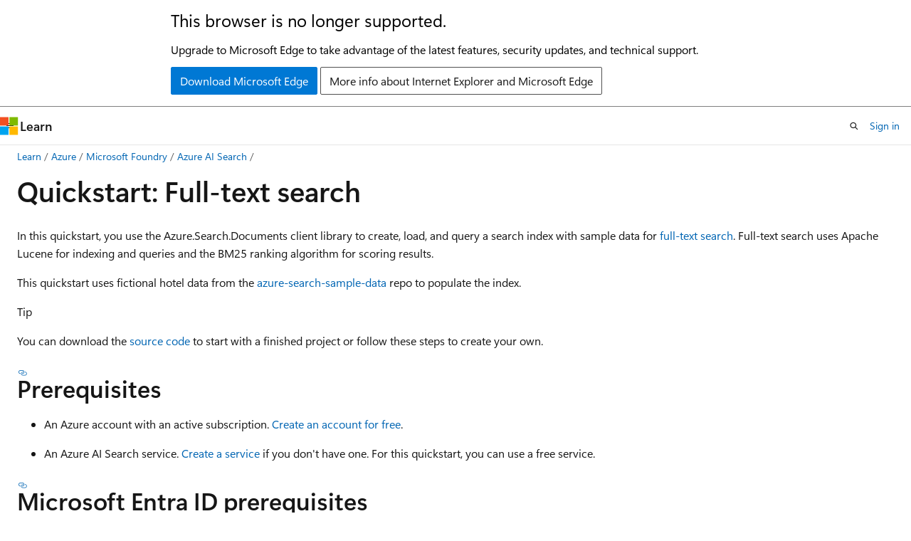

--- FILE ---
content_type: text/html
request_url: https://learn.microsoft.com/en-us/azure/search/search-get-started-text
body_size: 257653
content:
 <!DOCTYPE html>
		<html
			class="layout layout-holy-grail   show-table-of-contents conceptual show-breadcrumb default-focus"
			lang="en-us"
			dir="ltr"
			data-authenticated="false"
			data-auth-status-determined="false"
			data-target="docs"
			x-ms-format-detection="none"
		>
			
		<head>
			<title>Quickstart: Full-Text Search - Azure AI Search | Microsoft Learn</title>
			<meta charset="utf-8" />
			<meta name="viewport" content="width=device-width, initial-scale=1.0" />
			<meta name="color-scheme" content="light dark" />

			<meta name="description" content="Learn how to create, load, and query a search index programmatically." />
			<link rel="canonical" href="https://learn.microsoft.com/en-us/azure/search/search-get-started-text" /> 

			<!-- Non-customizable open graph and sharing-related metadata -->
			<meta name="twitter:card" content="summary_large_image" />
			<meta name="twitter:site" content="@MicrosoftLearn" />
			<meta property="og:type" content="website" />
			<meta property="og:image:alt" content="Microsoft Learn" />
			<meta property="og:image" content="https://learn.microsoft.com/en-us/media/open-graph-image.png" />
			<!-- Page specific open graph and sharing-related metadata -->
			<meta property="og:title" content="Quickstart: Full-Text Search - Azure AI Search" />
			<meta property="og:url" content="https://learn.microsoft.com/en-us/azure/search/search-get-started-text" />
			<meta property="og:description" content="Learn how to create, load, and query a search index programmatically." />
			<meta name="platform_id" content="c0b6ab3d-fa8d-1bee-d9a4-4cf918972f04" /> <meta name="scope" content="Azure" />
			<meta name="locale" content="en-us" />
			 <meta name="adobe-target" content="true" /> 
			<meta name="uhfHeaderId" content="azure-ai-foundry" />

			<meta name="page_type" content="conceptual" />

			<!--page specific meta tags-->
			

			<!-- custom meta tags -->
			
		<meta name="breadcrumb_path" content="../breadcrumb/azure-ai/toc.json" />
	
		<meta name="feedback_help_link_url" content="https://learn.microsoft.com/en-us/answers/tags/109/azure-cognitive-search" />
	
		<meta name="feedback_help_link_type" content="get-help-at-qna" />
	
		<meta name="feedback_product_url" content="https://feedback.azure.com/d365community/forum/9325d19e-0225-ec11-b6e6-000d3a4f07b8" />
	
		<meta name="feedback_system" content="Standard" />
	
		<meta name="permissioned-type" content="public" />
	
		<meta name="recommendations" content="true" />
	
		<meta name="recommendation_types" content="Training" />
	
		<meta name="recommendation_types" content="Certification" />
	
		<meta name="ms.suite" content="office" />
	
		<meta name="zone_pivot_group_filename" content="zone-pivots/azure-ai/zone-pivot-groups.json" />
	
		<meta name="author" content="haileytap" />
	
		<meta name="learn_banner_products" content="azure" />
	
		<meta name="manager" content="nitinme" />
	
		<meta name="ms.author" content="haileytapia" />
	
		<meta name="ms.collection" content="ce-skilling-ai-copilot" />
	
		<meta name="ms.update-cycle" content="90-days" />
	
		<meta name="ms.service" content="azure-ai-search" />
	
		<meta name="ms.custom" content="devx-track-dotnet" />
	
		<meta name="ms.custom" content="devx-track-extended-java" />
	
		<meta name="ms.custom" content="devx-track-js" />
	
		<meta name="ms.custom" content="devx-track-ts" />
	
		<meta name="ms.custom" content="devx-track-python" />
	
		<meta name="ms.custom" content="ignite-2023" />
	
		<meta name="ms.topic" content="quickstart" />
	
		<meta name="zone_pivot_groups" content="search-quickstart-full-text" />
	
		<meta name="ms.date" content="2025-11-20T00:00:00Z" />
	
		<meta name="document_id" content="2d470412-c5f3-b993-339e-d550c7d8b2e3" />
	
		<meta name="document_version_independent_id" content="703e8dc2-c17e-ac00-9fac-182ba372d4dd" />
	
		<meta name="updated_at" content="2025-11-20T23:12:00Z" />
	
		<meta name="original_content_git_url" content="https://github.com/MicrosoftDocs/azure-ai-docs-pr/blob/live/articles/search/search-get-started-text.md" />
	
		<meta name="gitcommit" content="https://github.com/MicrosoftDocs/azure-ai-docs-pr/blob/c734a34c52cc935b0aca4b3aeb8622e4af0f5328/articles/search/search-get-started-text.md" />
	
		<meta name="git_commit_id" content="c734a34c52cc935b0aca4b3aeb8622e4af0f5328" />
	
		<meta name="site_name" content="Docs" />
	
		<meta name="depot_name" content="Learn.azure-ai" />
	
		<meta name="schema" content="Conceptual" />
	
		<meta name="toc_rel" content="toc.json" />
	
		<meta name="word_count" content="18818" />
	
		<meta name="asset_id" content="search/search-get-started-text" />
	
		<meta name="moniker_range_name" content="" />
	
		<meta name="item_type" content="Content" />
	
		<meta name="source_path" content="articles/search/search-get-started-text.md" />
	
		<meta name="previous_tlsh_hash" content="08CF8753A50CC101BFC29F47296BEB5099F881C8AA605FDD1D79BD81D49B2D635F1B6CAFEF2B9785233182730160BA5EA5D2FB1A906C3351295298FC814C3285E7A93BF7C5" />
	
		<meta name="github_feedback_content_git_url" content="https://github.com/MicrosoftDocs/azure-ai-docs/blob/main/articles/search/search-get-started-text.md" />
	 
		<meta name="cmProducts" content="https://microsoft-devrel.poolparty.biz/DevRelOfferingOntology/12ed19f9-ebdf-4c8a-8bcd-7a681836774d" data-source="generated" />
	
		<meta name="cmProducts" content="https://authoring-docs-microsoft.poolparty.biz/devrel/45da903a-8cff-40ca-99bf-9237f80d6982" data-source="generated" />
	
		<meta name="spProducts" content="https://microsoft-devrel.poolparty.biz/DevRelOfferingOntology/3a764584-4f97-452b-8f1d-36f19b12f6ae" data-source="generated" />
	
		<meta name="spProducts" content="https://authoring-docs-microsoft.poolparty.biz/devrel/7af51462-ed96-4b66-aefd-ea77337d1b96" data-source="generated" />
	

			<!-- assets and js globals -->
			
			<link rel="stylesheet" href="/static/assets/0.4.03301.7415-7dd881c1/styles/site-ltr.css" />
			
			<link rel="preconnect" href="//mscom.demdex.net" crossorigin />
						<link rel="dns-prefetch" href="//target.microsoft.com" />
						<link rel="dns-prefetch" href="//microsoftmscompoc.tt.omtrdc.net" />
						<link
							rel="preload"
							as="script"
							href="/static/third-party/adobe-target/at-js/2.9.0/at.js"
							integrity="sha384-l4AKhsU8cUWSht4SaJU5JWcHEWh1m4UTqL08s6b/hqBLAeIDxTNl+AMSxTLx6YMI"
							crossorigin="anonymous"
							id="adobe-target-script"
							type="application/javascript"
						/>
			<script src="https://wcpstatic.microsoft.com/mscc/lib/v2/wcp-consent.js"></script>
			<script src="https://js.monitor.azure.com/scripts/c/ms.jsll-4.min.js"></script>
			<script src="/_themes/docs.theme/master/en-us/_themes/global/deprecation.js"></script>

			<!-- msdocs global object -->
			<script id="msdocs-script">
		var msDocs = {
  "environment": {
    "accessLevel": "online",
    "azurePortalHostname": "portal.azure.com",
    "reviewFeatures": false,
    "supportLevel": "production",
    "systemContent": true,
    "siteName": "learn",
    "legacyHosting": false
  },
  "data": {
    "contentLocale": "en-us",
    "contentDir": "ltr",
    "userLocale": "en-us",
    "userDir": "ltr",
    "pageTemplate": "Conceptual",
    "brand": "azure",
    "context": {},
    "standardFeedback": true,
    "showFeedbackReport": false,
    "feedbackHelpLinkType": "get-help-at-qna",
    "feedbackHelpLinkUrl": "https://learn.microsoft.com/en-us/answers/tags/109/azure-cognitive-search",
    "feedbackSystem": "Standard",
    "feedbackGitHubRepo": "MicrosoftDocs/azure-docs",
    "feedbackProductUrl": "https://feedback.azure.com/d365community/forum/9325d19e-0225-ec11-b6e6-000d3a4f07b8",
    "extendBreadcrumb": false,
    "isEditDisplayable": true,
    "isPrivateUnauthorized": false,
    "hideViewSource": false,
    "isPermissioned": false,
    "hasRecommendations": true,
    "contributors": [
      {
        "name": "haileytap",
        "url": "https://github.com/haileytap"
      },
      {
        "name": "HeidiSteen",
        "url": "https://github.com/HeidiSteen"
      },
      {
        "name": "eric-urban",
        "url": "https://github.com/eric-urban"
      },
      {
        "name": "changeworld",
        "url": "https://github.com/changeworld"
      },
      {
        "name": "diberry",
        "url": "https://github.com/diberry"
      },
      {
        "name": "dbradish-microsoft",
        "url": "https://github.com/dbradish-microsoft"
      }
    ]
  },
  "functions": {}
};;
	</script>

			<!-- base scripts, msdocs global should be before this -->
			<script src="/static/assets/0.4.03301.7415-7dd881c1/scripts/en-us/index-docs.js"></script>
			

			<!-- json-ld -->
			
		</head>
	
			<body
				id="body"
				data-bi-name="body"
				class="layout-body "
				lang="en-us"
				dir="ltr"
			>
				<header class="layout-body-header">
		<div class="header-holder has-default-focus">
			
		<a
			href="#main"
			
			style="z-index: 1070"
			class="outline-color-text visually-hidden-until-focused position-fixed inner-focus focus-visible top-0 left-0 right-0 padding-xs text-align-center background-color-body"
			
		>
			Skip to main content
		</a>
	
		<a
			href="#"
			data-skip-to-ask-learn
			style="z-index: 1070"
			class="outline-color-text visually-hidden-until-focused position-fixed inner-focus focus-visible top-0 left-0 right-0 padding-xs text-align-center background-color-body"
			hidden
		>
			Skip to Ask Learn chat experience
		</a>
	

			<div hidden id="cookie-consent-holder" data-test-id="cookie-consent-container"></div>
			<!-- Unsupported browser warning -->
			<div
				id="unsupported-browser"
				style="background-color: white; color: black; padding: 16px; border-bottom: 1px solid grey;"
				hidden
			>
				<div style="max-width: 800px; margin: 0 auto;">
					<p style="font-size: 24px">This browser is no longer supported.</p>
					<p style="font-size: 16px; margin-top: 16px;">
						Upgrade to Microsoft Edge to take advantage of the latest features, security updates, and technical support.
					</p>
					<div style="margin-top: 12px;">
						<a
							href="https://go.microsoft.com/fwlink/p/?LinkID=2092881 "
							style="background-color: #0078d4; border: 1px solid #0078d4; color: white; padding: 6px 12px; border-radius: 2px; display: inline-block;"
						>
							Download Microsoft Edge
						</a>
						<a
							href="https://learn.microsoft.com/en-us/lifecycle/faq/internet-explorer-microsoft-edge"
							style="background-color: white; padding: 6px 12px; border: 1px solid #505050; color: #171717; border-radius: 2px; display: inline-block;"
						>
							More info about Internet Explorer and Microsoft Edge
						</a>
					</div>
				</div>
			</div>
			<!-- site header -->
			<header
				id="ms--site-header"
				data-test-id="site-header-wrapper"
				role="banner"
				itemscope="itemscope"
				itemtype="http://schema.org/Organization"
			>
				<div
					id="ms--mobile-nav"
					class="site-header display-none-tablet padding-inline-none gap-none"
					data-bi-name="mobile-header"
					data-test-id="mobile-header"
				></div>
				<div
					id="ms--primary-nav"
					class="site-header display-none display-flex-tablet"
					data-bi-name="L1-header"
					data-test-id="primary-header"
				></div>
				<div
					id="ms--secondary-nav"
					class="site-header display-none display-flex-tablet"
					data-bi-name="L2-header"
					data-test-id="secondary-header"
					
				></div>
			</header>
			
		<!-- banner -->
		<div data-banner>
			<div id="disclaimer-holder"></div>
			
		</div>
		<!-- banner end -->
	
		</div>
	</header>
				 <section
					id="layout-body-menu"
					class="layout-body-menu display-flex"
					data-bi-name="menu"
			  >
					
		<div
			id="left-container"
			class="left-container display-none display-block-tablet padding-inline-sm padding-bottom-sm width-full"
			data-toc-container="true"
		>
			<!-- Regular TOC content (default) -->
			<div id="ms--toc-content" class="height-full">
				<nav
					id="affixed-left-container"
					class="margin-top-sm-tablet position-sticky display-flex flex-direction-column"
					aria-label="Primary"
					data-bi-name="left-toc"
					role="navigation"
				></nav>
			</div>
			<!-- Collapsible TOC content (hidden by default) -->
			<div id="ms--toc-content-collapsible" class="height-full" hidden>
				<nav
					id="affixed-left-container"
					class="margin-top-sm-tablet position-sticky display-flex flex-direction-column"
					aria-label="Primary"
					data-bi-name="left-toc"
					role="navigation"
				>
					<div
						id="ms--collapsible-toc-header"
						class="display-flex justify-content-flex-end margin-bottom-xxs"
					>
						<button
							type="button"
							class="button button-clear inner-focus"
							data-collapsible-toc-toggle
							aria-expanded="true"
							aria-controls="ms--collapsible-toc-content"
							aria-label="Table of contents"
						>
							<span class="icon font-size-h4" aria-hidden="true">
								<span class="docon docon-panel-left-contract"></span>
							</span>
						</button>
					</div>
				</nav>
			</div>
		</div>
	
			  </section>

				<main
					id="main"
					role="main"
					class="layout-body-main "
					data-bi-name="content"
					lang="en-us"
					dir="ltr"
				>
					
			<div
		id="ms--content-header"
		class="content-header default-focus border-bottom-none"
		data-bi-name="content-header"
	>
		<div class="content-header-controls margin-xxs margin-inline-sm-tablet">
			<button
				type="button"
				class="contents-button button button-sm margin-right-xxs"
				data-bi-name="contents-expand"
				aria-haspopup="true"
				data-contents-button
			>
				<span class="icon" aria-hidden="true"><span class="docon docon-menu"></span></span>
				<span class="contents-expand-title"> Table of contents </span>
			</button>
			<button
				type="button"
				class="ap-collapse-behavior ap-expanded button button-sm"
				data-bi-name="ap-collapse"
				aria-controls="action-panel"
			>
				<span class="icon" aria-hidden="true"><span class="docon docon-exit-mode"></span></span>
				<span>Exit editor mode</span>
			</button>
		</div>
	</div>
			<div data-main-column class="padding-sm padding-top-none padding-top-sm-tablet">
				<div>
					
		<div id="article-header" class="background-color-body margin-bottom-xs display-none-print">
			<div class="display-flex align-items-center justify-content-space-between">
				
		<details
			id="article-header-breadcrumbs-overflow-popover"
			class="popover"
			data-for="article-header-breadcrumbs"
		>
			<summary
				class="button button-clear button-primary button-sm inner-focus"
				aria-label="All breadcrumbs"
			>
				<span class="icon">
					<span class="docon docon-more"></span>
				</span>
			</summary>
			<div id="article-header-breadcrumbs-overflow" class="popover-content padding-none"></div>
		</details>

		<bread-crumbs
			id="article-header-breadcrumbs"
			role="group"
			aria-label="Breadcrumbs"
			data-test-id="article-header-breadcrumbs"
			class="overflow-hidden flex-grow-1 margin-right-sm margin-right-md-tablet margin-right-lg-desktop margin-left-negative-xxs padding-left-xxs"
		></bread-crumbs>
	 
		<div
			id="article-header-page-actions"
			class="opacity-none margin-left-auto display-flex flex-wrap-no-wrap align-items-stretch"
		>
			
		<button
			class="button button-sm border-none inner-focus display-none-tablet flex-shrink-0 "
			data-bi-name="ask-learn-assistant-entry"
			data-test-id="ask-learn-assistant-modal-entry-mobile"
			data-ask-learn-modal-entry
			
			type="button"
			style="min-width: max-content;"
			aria-expanded="false"
			aria-label="Ask Learn"
			hidden
		>
			<span class="icon font-size-lg" aria-hidden="true">
				<span class="docon docon-chat-sparkle-fill gradient-ask-learn-logo"></span>
			</span>
		</button>
		<button
			class="button button-sm display-none display-inline-flex-tablet display-none-desktop flex-shrink-0 margin-right-xxs border-color-ask-learn "
			data-bi-name="ask-learn-assistant-entry"
			
			data-test-id="ask-learn-assistant-modal-entry-tablet"
			data-ask-learn-modal-entry
			type="button"
			style="min-width: max-content;"
			aria-expanded="false"
			hidden
		>
			<span class="icon font-size-lg" aria-hidden="true">
				<span class="docon docon-chat-sparkle-fill gradient-ask-learn-logo"></span>
			</span>
			<span>Ask Learn</span>
		</button>
		<button
			class="button button-sm display-none flex-shrink-0 display-inline-flex-desktop margin-right-xxs border-color-ask-learn "
			data-bi-name="ask-learn-assistant-entry"
			
			data-test-id="ask-learn-assistant-flyout-entry"
			data-ask-learn-flyout-entry
			data-flyout-button="toggle"
			type="button"
			style="min-width: max-content;"
			aria-expanded="false"
			aria-controls="ask-learn-flyout"
			hidden
		>
			<span class="icon font-size-lg" aria-hidden="true">
				<span class="docon docon-chat-sparkle-fill gradient-ask-learn-logo"></span>
			</span>
			<span>Ask Learn</span>
		</button>
	 
		<button
			type="button"
			id="ms--focus-mode-button"
			data-focus-mode
			data-bi-name="focus-mode-entry"
			class="button button-sm flex-shrink-0 margin-right-xxs display-none display-inline-flex-desktop"
		>
			<span class="icon font-size-lg" aria-hidden="true">
				<span class="docon docon-glasses"></span>
			</span>
			<span>Focus mode</span>
		</button>
	 

			<details class="popover popover-right" id="article-header-page-actions-overflow">
				<summary
					class="justify-content-flex-start button button-clear button-sm button-primary inner-focus"
					aria-label="More actions"
					title="More actions"
				>
					<span class="icon" aria-hidden="true">
						<span class="docon docon-more-vertical"></span>
					</span>
				</summary>
				<div class="popover-content">
					
		<button
			data-page-action-item="overflow-mobile"
			type="button"
			class="button-block button-sm inner-focus button button-clear display-none-tablet justify-content-flex-start text-align-left"
			data-bi-name="contents-expand"
			data-contents-button
			data-popover-close
		>
			<span class="icon">
				<span class="docon docon-editor-list-bullet" aria-hidden="true"></span>
			</span>
			<span class="contents-expand-title">Table of contents</span>
		</button>
	 
		<a
			id="lang-link-overflow"
			class="button-sm inner-focus button button-clear button-block justify-content-flex-start text-align-left"
			data-bi-name="language-toggle"
			data-page-action-item="overflow-all"
			data-check-hidden="true"
			data-read-in-link
			href="#"
			hidden
		>
			<span class="icon" aria-hidden="true" data-read-in-link-icon>
				<span class="docon docon-locale-globe"></span>
			</span>
			<span data-read-in-link-text>Read in English</span>
		</a>
	 
		<button
			type="button"
			class="collection button button-clear button-sm button-block justify-content-flex-start text-align-left inner-focus"
			data-list-type="collection"
			data-bi-name="collection"
			data-page-action-item="overflow-all"
			data-check-hidden="true"
			data-popover-close
		>
			<span class="icon" aria-hidden="true">
				<span class="docon docon-circle-addition"></span>
			</span>
			<span class="collection-status">Add</span>
		</button>
	
					
		<button
			type="button"
			class="collection button button-block button-clear button-sm justify-content-flex-start text-align-left inner-focus"
			data-list-type="plan"
			data-bi-name="plan"
			data-page-action-item="overflow-all"
			data-check-hidden="true"
			data-popover-close
			hidden
		>
			<span class="icon" aria-hidden="true">
				<span class="docon docon-circle-addition"></span>
			</span>
			<span class="plan-status">Add to plan</span>
		</button>
	  
		<a
			data-contenteditbtn
			class="button button-clear button-block button-sm inner-focus justify-content-flex-start text-align-left text-decoration-none"
			data-bi-name="edit"
			
			href="https://github.com/MicrosoftDocs/azure-ai-docs/blob/main/articles/search/search-get-started-text.md"
			data-original_content_git_url="https://github.com/MicrosoftDocs/azure-ai-docs-pr/blob/live/articles/search/search-get-started-text.md"
			data-original_content_git_url_template="{repo}/blob/{branch}/articles/search/search-get-started-text.md"
			data-pr_repo=""
			data-pr_branch=""
		>
			<span class="icon" aria-hidden="true">
				<span class="docon docon-edit-outline"></span>
			</span>
			<span>Edit</span>
		</a>
	
					
		<hr class="margin-block-xxs" />
		<h4 class="font-size-sm padding-left-xxs">Share via</h4>
		
					<a
						class="button button-clear button-sm inner-focus button-block justify-content-flex-start text-align-left text-decoration-none share-facebook"
						data-bi-name="facebook"
						data-page-action-item="overflow-all"
						href="#"
					>
						<span class="icon color-primary" aria-hidden="true">
							<span class="docon docon-facebook-share"></span>
						</span>
						<span>Facebook</span>
					</a>

					<a
						href="#"
						class="button button-clear button-sm inner-focus button-block justify-content-flex-start text-align-left text-decoration-none share-twitter"
						data-bi-name="twitter"
						data-page-action-item="overflow-all"
					>
						<span class="icon color-text" aria-hidden="true">
							<span class="docon docon-xlogo-share"></span>
						</span>
						<span>x.com</span>
					</a>

					<a
						href="#"
						class="button button-clear button-sm inner-focus button-block justify-content-flex-start text-align-left text-decoration-none share-linkedin"
						data-bi-name="linkedin"
						data-page-action-item="overflow-all"
					>
						<span class="icon color-primary" aria-hidden="true">
							<span class="docon docon-linked-in-logo"></span>
						</span>
						<span>LinkedIn</span>
					</a>
					<a
						href="#"
						class="button button-clear button-sm inner-focus button-block justify-content-flex-start text-align-left text-decoration-none share-email"
						data-bi-name="email"
						data-page-action-item="overflow-all"
					>
						<span class="icon color-primary" aria-hidden="true">
							<span class="docon docon-mail-message"></span>
						</span>
						<span>Email</span>
					</a>
			  
	 
		<hr class="margin-block-xxs" />
		<button
			class="button button-block button-clear button-sm justify-content-flex-start text-align-left inner-focus"
			type="button"
			data-bi-name="print"
			data-page-action-item="overflow-all"
			data-popover-close
			data-print-page
			data-check-hidden="true"
		>
			<span class="icon color-primary" aria-hidden="true">
				<span class="docon docon-print"></span>
			</span>
			<span>Print</span>
		</button>
	
				</div>
			</details>
		</div>
	
			</div>
		</div>
	  
		<!-- privateUnauthorizedTemplate is hidden by default -->
		<div unauthorized-private-section data-bi-name="permission-content-unauthorized-private" hidden>
			<hr class="hr margin-top-xs margin-bottom-sm" />
			<div class="notification notification-info">
				<div class="notification-content">
					<p class="margin-top-none notification-title">
						<span class="icon">
							<span class="docon docon-exclamation-circle-solid" aria-hidden="true"></span>
						</span>
						<span>Note</span>
					</p>
					<p class="margin-top-none authentication-determined not-authenticated">
						Access to this page requires authorization. You can try <a class="docs-sign-in" href="#" data-bi-name="permission-content-sign-in">signing in</a> or <a  class="docs-change-directory" data-bi-name="permisson-content-change-directory">changing directories</a>.
					</p>
					<p class="margin-top-none authentication-determined authenticated">
						Access to this page requires authorization. You can try <a class="docs-change-directory" data-bi-name="permisson-content-change-directory">changing directories</a>.
					</p>
				</div>
			</div>
		</div>
	
					<div class="content"><h1 id="quickstart-full-text-search">Quickstart: Full-text search</h1></div>
					
		<div
			id="article-metadata"
			data-bi-name="article-metadata"
			data-test-id="article-metadata"
			class="page-metadata-container display-flex gap-xxs justify-content-space-between align-items-center flex-wrap-wrap"
		>
			 
				<div
					id="user-feedback"
					class="margin-block-xxs display-none display-none-print"
					hidden
					data-hide-on-archived
				>
					
		<button
			id="user-feedback-button"
			data-test-id="conceptual-feedback-button"
			class="button button-sm button-clear button-primary display-none"
			type="button"
			data-bi-name="user-feedback-button"
			data-user-feedback-button
			hidden
		>
			<span class="icon" aria-hidden="true">
				<span class="docon docon-like"></span>
			</span>
			<span>Feedback</span>
		</button>
	
				</div>
		  
		</div>
	 
		<div data-id="ai-summary" hidden>
			<div id="ms--ai-summary-cta" class="margin-top-xs display-flex align-items-center">
				<span class="icon" aria-hidden="true">
					<span class="docon docon-sparkle-fill gradient-text-vivid"></span>
				</span>
				<button
					id="ms--ai-summary"
					type="button"
					class="tag tag-sm tag-suggestion margin-left-xxs"
					data-test-id="ai-summary-cta"
					data-bi-name="ai-summary-cta"
					data-an="ai-summary"
				>
					<span class="ai-summary-cta-text">
						Summarize this article for me
					</span>
				</button>
			</div>
			<!-- Slot where the client will render the summary card after the user clicks the CTA -->
			<div id="ms--ai-summary-header" class="margin-top-xs"></div>
		</div>
	 
		<nav
			id="center-doc-outline"
			class="doc-outline is-hidden-desktop display-none-print margin-bottom-sm"
			data-bi-name="intopic toc"
			aria-label="In this article"
		>
			<h2 id="ms--in-this-article" class="title is-6 margin-block-xs">
				In this article
			</h2>
		</nav>
	
					<div class="content"><div class="zone has-pivot" data-pivot="csharp">
<p>In this quickstart, you use the Azure.Search.Documents client library to create, load, and query a search index with sample data for <a href="search-lucene-query-architecture" data-linktype="relative-path">full-text search</a>. Full-text search uses Apache Lucene for indexing and queries and the BM25 ranking algorithm for scoring results.</p>
<p>This quickstart uses fictional hotel data from the <a href="https://github.com/Azure-Samples/azure-search-sample-data/tree/main/hotels/hotel-json-documents" data-linktype="external">azure-search-sample-data</a> repo to populate the index.</p>
<div class="TIP">
<p>Tip</p>
<p>You can download the <a href="https://github.com/Azure-Samples/azure-search-dotnet-samples/tree/main/quickstart-keyword-search" data-linktype="external">source code</a> to start with a finished project or follow these steps to create your own.</p>
</div>
<h2 id="prerequisites">Prerequisites</h2>
<ul>
<li><p>An Azure account with an active subscription. <a href="https://azure.microsoft.com/pricing/purchase-options/azure-account?cid=msft_learn" data-linktype="external">Create an account for free</a>.</p>
</li>
<li><p>An Azure AI Search service. <a href="search-create-service-portal" data-linktype="relative-path">Create a service</a> if you don't have one. For this quickstart, you can use a free service.</p>
</li>
</ul>
<h2 id="microsoft-entra-id-prerequisites">Microsoft Entra ID prerequisites</h2>
<p>For the recommended keyless authentication with Microsoft Entra ID, you must:</p>
<ul>
<li><p>Install the <a href="/en-us/cli/azure/install-azure-cli" data-linktype="absolute-path">Azure CLI</a>.</p>
</li>
<li><p>Assign the <code>Search Service Contributor</code> and <code>Search Index Data Contributor</code> roles to your user account. You can assign roles in the Azure portal under <strong>Access control (IAM)</strong> &gt; <strong>Add role assignment</strong>. For more information, see <a href="search-security-rbac" data-linktype="relative-path">Connect to Azure AI Search using roles</a>.</p>
</li>
</ul>
<h2 id="get-service-information">Get service information</h2>
<p>You need to retrieve the following information to authenticate your application with your Azure AI Search service:</p>
<div class="tabGroup" id="tabgroup_1">
<ul role="tablist">
<li role="presentation">
<a href="#tabpanel_1_keyless" role="tab" aria-controls="tabpanel_1_keyless" data-tab="keyless" tabindex="0" aria-selected="true" data-linktype="self-bookmark">Microsoft Entra ID</a>
</li>
<li role="presentation">
<a href="#tabpanel_1_api-key" role="tab" aria-controls="tabpanel_1_api-key" data-tab="api-key" tabindex="-1" data-linktype="self-bookmark">API key</a>
</li>
</ul>
<section id="tabpanel_1_keyless" role="tabpanel" data-tab="keyless">

<table>
<thead>
<tr>
<th>Variable name</th>
<th>Value</th>
</tr>
</thead>
<tbody>
<tr>
<td><code>SEARCH_API_ENDPOINT</code></td>
<td>This value can be found in the Azure portal. Select your search service and then from the left menu, select <strong>Overview</strong>. The <strong>Url</strong> value under <strong>Essentials</strong> is the endpoint that you need. An example endpoint might look like <code>https://mydemo.search.windows.net</code>.</td>
</tr>
</tbody>
</table>
<p>Learn more about <a href="/en-us/azure/search/keyless-connections" data-linktype="absolute-path">keyless authentication</a> and <a href="/en-us/azure/ai-services/cognitive-services-environment-variables" data-linktype="absolute-path">setting environment variables</a>.</p>
</section>
<section id="tabpanel_1_api-key" role="tabpanel" data-tab="api-key" aria-hidden="true" hidden="hidden">

<table>
<thead>
<tr>
<th>Variable name</th>
<th>Value</th>
</tr>
</thead>
<tbody>
<tr>
<td><code>SEARCH_API_ENDPOINT</code></td>
<td>This value can be found in the Azure portal. Select your search service and then from the left menu, select <strong>Overview</strong>. The <strong>Url</strong> value under <strong>Essentials</strong> is the endpoint that you need. An example endpoint might look like <code>https://mydemo.search.windows.net</code>.</td>
</tr>
<tr>
<td><code>SEARCH_API_KEY</code></td>
<td>This value can be found in the Azure portal. Select your search service and then from the left menu, select <strong>Settings</strong> &gt; <strong>Keys</strong>. You can use either <code>KEY1</code> or <code>KEY2</code>.</td>
</tr>
</tbody>
</table>
<p>Learn more about <a href="/en-us/azure/search/search-security-api-keys" data-linktype="absolute-path">finding API keys</a> and <a href="/en-us/azure/ai-services/cognitive-services-environment-variables" data-linktype="absolute-path">setting environment variables</a>.</p>
<div class="IMPORTANT">
<p>Important</p>
<p>Use API keys with caution. Don't include the API key directly in your code, and never post it publicly. If you use an API key, store it securely in Azure Key Vault. For more information about using API keys securely in your apps, see <a href="/en-us/azure/key-vault/general/apps-api-keys-secrets" data-linktype="absolute-path">API keys with Azure Key Vault</a>.</p>
<p>For more information about AI services security, see <a href="/en-us/azure/ai-services/authentication" data-linktype="absolute-path">Authenticate requests to Azure AI services</a>.</p>
</div>
</section>
</div>
<h2 id="set-up">Set up</h2>
<ol>
<li><p>Create a new folder <code>full-text-quickstart</code> to contain the application and open Visual Studio Code in that folder with the following command:</p>
<pre><code class="lang-shell">mkdir full-text-quickstart &amp;&amp; cd full-text-quickstart
</code></pre>
</li>
<li><p>Create a new console application with the following command:</p>
<pre><code class="lang-shell">dotnet new console
</code></pre>
</li>
<li><p>Install the Azure AI Search client library (<a href="/en-us/dotnet/api/overview/azure/search.documents-readme" data-linktype="absolute-path">Azure.Search.Documents</a>) for .NET with:</p>
<pre><code class="lang-console">dotnet add package Azure.Search.Documents
</code></pre>
</li>
<li><p>For the <strong>recommended</strong> keyless authentication with Microsoft Entra ID, install the <a href="https://www.nuget.org/packages/Azure.Identity" data-linktype="external">Azure.Identity</a> package with:</p>
<pre><code class="lang-console">dotnet add package Azure.Identity
</code></pre>
</li>
<li><p>For the <strong>recommended</strong> keyless authentication with Microsoft Entra ID, sign in to Azure with the following command:</p>
<pre><code class="lang-console">az login
</code></pre>
</li>
</ol>
<h2 id="create-load-and-query-a-search-index">Create, load, and query a search index</h2>
<p>In the prior <a href="#set-up" data-linktype="self-bookmark">set up</a> section, you created a new console application and installed the Azure AI Search client library.</p>
<p>In this section, you add code to create a search index, load it with documents, and run queries. You run the program to see the results in the console. For a detailed explanation of the code, see the <a href="#explaining-the-code" data-linktype="self-bookmark">Explaining the code</a> section.</p>
<p>The sample code in this quickstart uses Microsoft Entra ID for the recommended keyless authentication. If you prefer to use an API key, you can replace the <code>DefaultAzureCredential</code> object with a <code>AzureKeyCredential</code> object.</p>
<div class="tabGroup" id="tabgroup_1">
<ul role="tablist">
<li role="presentation">
<a href="#tabpanel_1_keyless" role="tab" aria-controls="tabpanel_1_keyless" data-tab="keyless" tabindex="0" aria-selected="true" data-linktype="self-bookmark">Microsoft Entra ID</a>
</li>
<li role="presentation">
<a href="#tabpanel_1_api-key" role="tab" aria-controls="tabpanel_1_api-key" data-tab="api-key" tabindex="-1" data-linktype="self-bookmark">API key</a>
</li>
</ul>
<section id="tabpanel_1_keyless" role="tabpanel" data-tab="keyless">

<pre><code class="lang-csharp">Uri serviceEndpoint = new Uri($"https://&lt;Put your search service NAME here&gt;.search.windows.net/");
DefaultAzureCredential credential = new();
</code></pre>
</section>
<section id="tabpanel_1_api-key" role="tabpanel" data-tab="api-key" aria-hidden="true" hidden="hidden">

<pre><code class="lang-csharp">Uri serviceEndpoint = new Uri($"https://&lt;Put your search service NAME here&gt;.search.windows.net/");
AzureKeyCredential credential = new AzureKeyCredential("&lt;Your search service admin key&gt;");
</code></pre>
</section>
</div>

<ol>
<li><p>In <em>Program.cs</em>, paste the following code. Edit the <code>serviceName</code> and <code>apiKey</code> variables with your search service name and admin API key.</p>
<pre><code class="lang-csharp">using System;
using Azure;
using Azure.Identity;
using Azure.Search.Documents;
using Azure.Search.Documents.Indexes;
using Azure.Search.Documents.Indexes.Models;
using Azure.Search.Documents.Models;

namespace AzureSearch.Quickstart

{
    class Program
    {
        static void Main(string[] args)
        {    
            // Your search service endpoint
            Uri serviceEndpoint = new Uri($"https://&lt;Put your search service NAME here&gt;.search.windows.net/");

            // Use the recommended keyless credential instead of the AzureKeyCredential credential.
            DefaultAzureCredential credential = new();
            //AzureKeyCredential credential = new AzureKeyCredential("Your search service admin key");

            // Create a SearchIndexClient to send create/delete index commands
            SearchIndexClient searchIndexClient = new SearchIndexClient(serviceEndpoint, credential);

            // Create a SearchClient to load and query documents
            string indexName = "hotels-quickstart";
            SearchClient searchClient = new SearchClient(serviceEndpoint, indexName, credential);

            // Delete index if it exists
            Console.WriteLine("{0}", "Deleting index...\n");
            DeleteIndexIfExists(indexName, searchIndexClient);

            // Create index
            Console.WriteLine("{0}", "Creating index...\n");
            CreateIndex(indexName, searchIndexClient);

            SearchClient ingesterClient = searchIndexClient.GetSearchClient(indexName);

            // Load documents
            Console.WriteLine("{0}", "Uploading documents...\n");
            UploadDocuments(ingesterClient);

            // Wait 2 secondsfor indexing to complete before starting queries (for demo and console-app purposes only)
            Console.WriteLine("Waiting for indexing...\n");
            System.Threading.Thread.Sleep(2000);

            // Call the RunQueries method to invoke a series of queries
            Console.WriteLine("Starting queries...\n");
            RunQueries(searchClient);

            // End the program
            Console.WriteLine("{0}", "Complete. Press any key to end this program...\n");
            Console.ReadKey();
        }

        // Delete the hotels-quickstart index to reuse its name
        private static void DeleteIndexIfExists(string indexName, SearchIndexClient searchIndexClient)
        {
            searchIndexClient.GetIndexNames();
            {
                searchIndexClient.DeleteIndex(indexName);
            }
        }
        // Create hotels-quickstart index
        private static void CreateIndex(string indexName, SearchIndexClient searchIndexClient)
        {
            FieldBuilder fieldBuilder = new FieldBuilder();
            var searchFields = fieldBuilder.Build(typeof(Hotel));

            var definition = new SearchIndex(indexName, searchFields);

            var suggester = new SearchSuggester("sg", new[] { "HotelName", "Category", "Address/City", "Address/StateProvince" });
            definition.Suggesters.Add(suggester);

            searchIndexClient.CreateOrUpdateIndex(definition);
        }

        // Upload documents in a single Upload request.
        private static void UploadDocuments(SearchClient searchClient)
        {
            IndexDocumentsBatch&lt;Hotel&gt; batch = IndexDocumentsBatch.Create(
                IndexDocumentsAction.Upload(
                    new Hotel()
                    {
                        HotelId = "1",
                        HotelName = "Stay-Kay City Hotel",
                        Description = "This classic hotel is fully-refurbished and ideally located on the main commercial artery of the city in the heart of New York. A few minutes away is Times Square and the historic centre of the city, as well as other places of interest that make New York one of America's most attractive and cosmopolitan cities.",
                        Category = "Boutique",
                        Tags = new[] { "view", "air conditioning", "concierge" },
                        ParkingIncluded = false,
                        LastRenovationDate = new DateTimeOffset(2022, 1, 18, 0, 0, 0, TimeSpan.Zero),
                        Rating = 3.6,
                        Address = new Address()
                        {
                            StreetAddress = "677 5th Ave",
                            City = "New York",
                            StateProvince = "NY",
                            PostalCode = "10022",
                            Country = "USA"
                        }
                    }),
                IndexDocumentsAction.Upload(
                    new Hotel()
                    {
                        HotelId = "2",
                        HotelName = "Old Century Hotel",
                        Description = "The hotel is situated in a nineteenth century plaza, which has been expanded and renovated to the highest architectural standards to create a modern, functional and first-class hotel in which art and unique historical elements coexist with the most modern comforts. The hotel also regularly hosts events like wine tastings, beer dinners, and live music.",
                        Category = "Boutique",
                        Tags = new[] { "pool", "free wifi", "concierge" },
                        ParkingIncluded = false,
                        LastRenovationDate = new DateTimeOffset(2019, 2, 18, 0, 0, 0, TimeSpan.Zero),
                        Rating = 3.60,
                        Address = new Address()
                        {
                            StreetAddress = "140 University Town Center Dr",
                            City = "Sarasota",
                            StateProvince = "FL",
                            PostalCode = "34243",
                            Country = "USA"
                        }
                    }),
                IndexDocumentsAction.Upload(
                    new Hotel()
                    {
                        HotelId = "3",
                        HotelName = "Gastronomic Landscape Hotel",
                        Description = "The Gastronomic Hotel stands out for its culinary excellence under the management of William Dough, who advises on and oversees all of the Hotel’s restaurant services.",
                        Category = "Suite",
                        Tags = new[] { "restaurant", "bar", "continental breakfast" },
                        ParkingIncluded = true,
                        LastRenovationDate = new DateTimeOffset(2015, 9, 20, 0, 0, 0, TimeSpan.Zero),
                        Rating = 4.80,
                        Address = new Address()
                        {
                            StreetAddress = "3393 Peachtree Rd",
                            City = "Atlanta",
                            StateProvince = "GA",
                            PostalCode = "30326",
                            Country = "USA"
                        }
                    }),
                IndexDocumentsAction.Upload(
                    new Hotel()
                    {
                        HotelId = "4",
                        HotelName = "Sublime Palace Hotel",
                        Description = "Sublime Palace Hotel is located in the heart of the historic center of Sublime in an extremely vibrant and lively area within short walking distance to the sites and landmarks of the city and is surrounded by the extraordinary beauty of churches, buildings, shops and monuments. Sublime Cliff is part of a lovingly restored 19th century resort, updated for every modern convenience.",
                        Category = "Boutique",
                        Tags = new[] { "concierge", "view", "air conditioning" },
                        ParkingIncluded = true,
                        LastRenovationDate = new DateTimeOffset(2020, 2, 06, 0, 0, 0, TimeSpan.Zero),
                        Rating = 4.60,
                        Address = new Address()
                        {
                            StreetAddress = "7400 San Pedro Ave",
                            City = "San Antonio",
                            StateProvince = "TX",
                            PostalCode = "78216",
                            Country = "USA"
                        }
                    })
                );

            try
            {
                IndexDocumentsResult result = searchClient.IndexDocuments(batch);
            }
            catch (Exception)
            {
                // If for some reason any documents are dropped during indexing, you can compensate by delaying and
                // retrying. This simple demo just logs the failed document keys and continues.
                Console.WriteLine("Failed to index some of the documents: {0}");
            }
        }

        // Run queries, use WriteDocuments to print output
        private static void RunQueries(SearchClient searchClient)
        {
            SearchOptions options;
            SearchResults&lt;Hotel&gt; response;

            // Query 1
            Console.WriteLine("Query #1: Search on empty term '*' to return all documents, showing a subset of fields...\n");

            options = new SearchOptions()
            {
                IncludeTotalCount = true,
                Filter = "",
                OrderBy = { "" }
            };

            options.Select.Add("HotelId");
            options.Select.Add("HotelName");
            options.Select.Add("Rating");

            response = searchClient.Search&lt;Hotel&gt;("*", options);
            WriteDocuments(response);

            // Query 2
            Console.WriteLine("Query #2: Search on 'hotels', filter on 'Rating gt 4', sort by Rating in descending order...\n");

            options = new SearchOptions()
            {
                Filter = "Rating gt 4",
                OrderBy = { "Rating desc" }
            };

            options.Select.Add("HotelId");
            options.Select.Add("HotelName");
            options.Select.Add("Rating");

            response = searchClient.Search&lt;Hotel&gt;("hotels", options);
            WriteDocuments(response);

            // Query 3
            Console.WriteLine("Query #3: Limit search to specific fields (pool in Tags field)...\n");

            options = new SearchOptions()
            {
                SearchFields = { "Tags" }
            };

            options.Select.Add("HotelId");
            options.Select.Add("HotelName");
            options.Select.Add("Tags");

            response = searchClient.Search&lt;Hotel&gt;("pool", options);
            WriteDocuments(response);

            // Query 4 - Use Facets to return a faceted navigation structure for a given query
            // Filters are typically used with facets to narrow results on OnClick events
            Console.WriteLine("Query #4: Facet on 'Category'...\n");

            options = new SearchOptions()
            {
                Filter = ""
            };

            options.Facets.Add("Category");

            options.Select.Add("HotelId");
            options.Select.Add("HotelName");
            options.Select.Add("Category");

            response = searchClient.Search&lt;Hotel&gt;("*", options);
            WriteDocuments(response);

            // Query 5
            Console.WriteLine("Query #5: Look up a specific document...\n");

            Response&lt;Hotel&gt; lookupResponse;
            lookupResponse = searchClient.GetDocument&lt;Hotel&gt;("3");

            Console.WriteLine(lookupResponse.Value.HotelId);


            // Query 6
            Console.WriteLine("Query #6: Call Autocomplete on HotelName...\n");

            var autoresponse = searchClient.Autocomplete("sa", "sg");
            WriteDocuments(autoresponse);

        }

        // Write search results to console
        private static void WriteDocuments(SearchResults&lt;Hotel&gt; searchResults)
        {
            foreach (SearchResult&lt;Hotel&gt; result in searchResults.GetResults())
            {
                Console.WriteLine(result.Document);
            }

            Console.WriteLine();
        }

        private static void WriteDocuments(AutocompleteResults autoResults)
        {
            foreach (AutocompleteItem result in autoResults.Results)
            {
                Console.WriteLine(result.Text);
            }

            Console.WriteLine();
        }
    }
}
</code></pre>
</li>
<li><p>In the same folder, create a new file named <em>Hotel.cs</em> and paste the following code. This code defines the structure of a hotel document.</p>
<pre><code class="lang-csharp">using System;
using System.Text.Json.Serialization;
using Azure.Search.Documents.Indexes;
using Azure.Search.Documents.Indexes.Models;

namespace AzureSearch.Quickstart
{
    public partial class Hotel
    {
        [SimpleField(IsKey = true, IsFilterable = true)]
        public string HotelId { get; set; }

        [SearchableField(IsSortable = true)]
        public string HotelName { get; set; }

        [SearchableField(AnalyzerName = LexicalAnalyzerName.Values.EnLucene)]
        public string Description { get; set; }

        [SearchableField(IsFilterable = true, IsSortable = true, IsFacetable = true)]
        public string Category { get; set; }

        [SearchableField(IsFilterable = true, IsFacetable = true)]
        public string[] Tags { get; set; }

        [SimpleField(IsFilterable = true, IsSortable = true, IsFacetable = true)]
        public bool? ParkingIncluded { get; set; }

        [SimpleField(IsFilterable = true, IsSortable = true, IsFacetable = true)]
        public DateTimeOffset? LastRenovationDate { get; set; }

        [SimpleField(IsFilterable = true, IsSortable = true, IsFacetable = true)]
        public double? Rating { get; set; }

        [SearchableField]
        public Address Address { get; set; }
    }
}
</code></pre>
</li>
<li><p>Create a new file named <em>Hotel.cs</em> and paste the following code to define the structure of a hotel document. Attributes on the field determine how it's used in an application. For example, the <code>IsFilterable</code> attribute must be assigned to every field that supports a filter expression.</p>
<pre><code class="lang-csharp">using System;
using System.Text.Json.Serialization;
using Azure.Search.Documents.Indexes;
using Azure.Search.Documents.Indexes.Models;

namespace AzureSearch.Quickstart
{
    public partial class Hotel
    {
        [SimpleField(IsKey = true, IsFilterable = true)]
        public string HotelId { get; set; }

        [SearchableField(IsSortable = true)]
        public string HotelName { get; set; }

        [SearchableField(AnalyzerName = LexicalAnalyzerName.Values.EnLucene)]
        public string Description { get; set; }

        [SearchableField(IsFilterable = true, IsSortable = true, IsFacetable = true)]
        public string Category { get; set; }

        [SearchableField(IsFilterable = true, IsFacetable = true)]
        public string[] Tags { get; set; }

        [SimpleField(IsFilterable = true, IsSortable = true, IsFacetable = true)]
        public bool? ParkingIncluded { get; set; }

        [SimpleField(IsFilterable = true, IsSortable = true, IsFacetable = true)]
        public DateTimeOffset? LastRenovationDate { get; set; }

        [SimpleField(IsFilterable = true, IsSortable = true, IsFacetable = true)]
        public double? Rating { get; set; }

        [SearchableField]
        public Address Address { get; set; }
    }
}
</code></pre>
</li>
<li><p>Create a new file named <em>Address.cs</em> and paste the following code to define the structure of an address document.</p>
<pre><code class="lang-csharp">using Azure.Search.Documents.Indexes;

namespace AzureSearch.Quickstart
{
    public partial class Address
    {
        [SearchableField(IsFilterable = true)]
        public string StreetAddress { get; set; }

        [SearchableField(IsFilterable = true, IsSortable = true, IsFacetable = true)]
        public string City { get; set; }

        [SearchableField(IsFilterable = true, IsSortable = true, IsFacetable = true)]
        public string StateProvince { get; set; }

        [SearchableField(IsFilterable = true, IsSortable = true, IsFacetable = true)]
        public string PostalCode { get; set; }

        [SearchableField(IsFilterable = true, IsSortable = true, IsFacetable = true)]
        public string Country { get; set; }
    }
}
</code></pre>
</li>
<li><p>Create a new file named <em>Hotel.Methods.cs</em> and paste the following code to define a <code>ToString()</code> override for the <code>Hotel</code> class.</p>
<pre><code class="lang-csharp">using System;
using System.Text;

namespace AzureSearch.Quickstart
{
    public partial class Hotel
    {
        public override string ToString()
        {
            var builder = new StringBuilder();

            if (!String.IsNullOrEmpty(HotelId))
            {
                builder.AppendFormat("HotelId: {0}\n", HotelId);
            }

            if (!String.IsNullOrEmpty(HotelName))
            {
                builder.AppendFormat("Name: {0}\n", HotelName);
            }

            if (!String.IsNullOrEmpty(Description))
            {
                builder.AppendFormat("Description: {0}\n", Description);
            }

            if (!String.IsNullOrEmpty(Category))
            {
                builder.AppendFormat("Category: {0}\n", Category);
            }

            if (Tags != null &amp;&amp; Tags.Length &gt; 0)
            {
                builder.AppendFormat("Tags: [ {0} ]\n", String.Join(", ", Tags));
            }

            if (ParkingIncluded.HasValue)
            {
                builder.AppendFormat("Parking included: {0}\n", ParkingIncluded.Value ? "yes" : "no");
            }

            if (LastRenovationDate.HasValue)
            {
                builder.AppendFormat("Last renovated on: {0}\n", LastRenovationDate);
            }

            if (Rating.HasValue)
            {
                builder.AppendFormat("Rating: {0}\n", Rating);
            }

            if (Address != null &amp;&amp; !Address.IsEmpty)
            {
                builder.AppendFormat("Address: \n{0}\n", Address.ToString());
            }

            return builder.ToString();
        }
    }
}
</code></pre>
</li>
<li><p>Create a new file named <em>Address.Methods.cs</em> and paste the following code to define a <code>ToString()</code> override for the <code>Address</code> class.</p>
<pre><code class="lang-csharp">using System;
using System.Text;
using System.Text.Json.Serialization;

namespace AzureSearch.Quickstart
{
    public partial class Address
    {
        public override string ToString()
        {
            var builder = new StringBuilder();

            if (!IsEmpty)
            {
                builder.AppendFormat("{0}\n{1}, {2} {3}\n{4}", StreetAddress, City, StateProvince, PostalCode, Country);
            }

            return builder.ToString();
        }

        [JsonIgnore]
        public bool IsEmpty =&gt; String.IsNullOrEmpty(StreetAddress) &amp;&amp;
                               String.IsNullOrEmpty(City) &amp;&amp;
                               String.IsNullOrEmpty(StateProvince) &amp;&amp;
                               String.IsNullOrEmpty(PostalCode) &amp;&amp;
                               String.IsNullOrEmpty(Country);
    }
}
</code></pre>
</li>
<li><p>Build and run the application with the following command:</p>
<pre><code class="lang-shell">dotnet run
</code></pre>
</li>
</ol>
<p>Output includes messages from <a href="/en-us/dotnet/api/system.console.writeline" data-linktype="absolute-path">Console.WriteLine</a>, with the addition of query information and results.</p>
<h2 id="explaining-the-code">Explaining the code</h2>
<p>In the previous sections, you created a new console application and installed the Azure AI Search client library. You added code to create a search index, load it with documents, and run queries. You ran the program to see the results in the console.</p>
<p>In this section, we explain the code you added to the console application.</p>
<h3 id="create-a-search-client">Create a search client</h3>
<p>In <em>Program.cs</em>, you created two clients:</p>
<ul>
<li><a href="/en-us/dotnet/api/azure.search.documents.indexes.searchindexclient" data-linktype="absolute-path">SearchIndexClient</a> creates the index.</li>
<li><a href="/en-us/dotnet/api/azure.search.documents.searchclient" data-linktype="absolute-path">SearchClient</a> loads and queries an existing index.</li>
</ul>
<p>Both clients need the search service endpoint and credentials described previously in the <a href="#get-service-information" data-linktype="self-bookmark">Get service information</a> section.</p>
<p>The sample code in this quickstart uses Microsoft Entra ID for the recommended keyless authentication. If you prefer to use an API key, you can replace the <code>DefaultAzureCredential</code> object with a <code>AzureKeyCredential</code> object.</p>
<div class="tabGroup" id="tabgroup_2">
<ul role="tablist">
<li role="presentation">
<a href="#tabpanel_2_keyless" role="tab" aria-controls="tabpanel_2_keyless" data-tab="keyless" tabindex="0" aria-selected="true" data-linktype="self-bookmark">Microsoft Entra ID</a>
</li>
<li role="presentation">
<a href="#tabpanel_2_api-key" role="tab" aria-controls="tabpanel_2_api-key" data-tab="api-key" tabindex="-1" data-linktype="self-bookmark">API key</a>
</li>
</ul>
<section id="tabpanel_2_keyless" role="tabpanel" data-tab="keyless">

<pre><code class="lang-csharp">Uri serviceEndpoint = new Uri($"https://&lt;Put your search service NAME here&gt;.search.windows.net/");
DefaultAzureCredential credential = new();
</code></pre>
</section>
<section id="tabpanel_2_api-key" role="tabpanel" data-tab="api-key" aria-hidden="true" hidden="hidden">

<pre><code class="lang-csharp">Uri serviceEndpoint = new Uri($"https://&lt;Put your search service NAME here&gt;.search.windows.net/");
AzureKeyCredential credential = new AzureKeyCredential("&lt;Your search service admin key&gt;");
</code></pre>
</section>
</div>

<pre><code class="lang-csharp">static void Main(string[] args)
{
    // Your search service endpoint
    Uri serviceEndpoint = new Uri($"https://&lt;Put your search service NAME here&gt;.search.windows.net/");

    // Use the recommended keyless credential instead of the AzureKeyCredential credential.
    DefaultAzureCredential credential = new();
    //AzureKeyCredential credential = new AzureKeyCredential("Your search service admin key");

    // Create a SearchIndexClient to send create/delete index commands
    SearchIndexClient searchIndexClient = new SearchIndexClient(serviceEndpoint, credential);

    // Create a SearchClient to load and query documents
    string indexName = "hotels-quickstart";
    SearchClient searchClient = new SearchClient(serviceEndpoint, indexName, credential);
    
    // REDACTED FOR BREVITY . . . 
}
</code></pre>
<h3 id="create-an-index">Create an index</h3>
<p>This quickstart builds a Hotels index that you load with hotel data and execute queries against. In this step, you define the fields in the index. Each field definition includes a name, data type, and attributes that determine how the field is used.</p>
<p>In this example, synchronous methods of the <em>Azure.Search.Documents</em> library are used for simplicity and readability. However, for production scenarios, you should use asynchronous methods to keep your app scalable and responsive. For example, you would use <a href="/en-us/dotnet/api/azure.search.documents.indexes.searchindexclient.createindexasync" data-linktype="absolute-path">CreateIndexAsync</a> instead of <a href="/en-us/dotnet/api/azure.search.documents.indexes.searchindexclient.createindex" data-linktype="absolute-path">CreateIndex</a>.</p>
<h4 id="define-the-structures">Define the structures</h4>
<p>You created two helper classes, <em>Hotel.cs</em> and <em>Address.cs</em>, to define the structure of a hotel document and its address. The <code>Hotel</code> class includes fields for a hotel ID, name, description, category, tags, parking, renovation date, rating, and address. The <code>Address</code> class includes fields for street address, city, state/province, postal code, and country/region.</p>
<p>In the <em>Azure.Search.Documents</em> client library, you can use <a href="/en-us/dotnet/api/azure.search.documents.indexes.models.searchablefield" data-linktype="absolute-path">SearchableField</a> and <a href="/en-us/dotnet/api/azure.search.documents.indexes.models.simplefield" data-linktype="absolute-path">SimpleField</a> to streamline field definitions. Both are derivatives of a <a href="/en-us/dotnet/api/azure.search.documents.indexes.models.searchfield" data-linktype="absolute-path">SearchField</a> and can potentially simplify your code:</p>
<ul>
<li><p><code>SimpleField</code> can be any data type, is always non-searchable (ignored for full text search queries), and is retrievable (not hidden). Other attributes are off by default, but can be enabled. You might use a <code>SimpleField</code> for document IDs or fields used only in filters, facets, or scoring profiles. If so, be sure to apply any attributes that are necessary for the scenario, such as <code>IsKey = true</code> for a document ID. For more information, see <a href="https://github.com/Azure/azure-sdk-for-net/blob/main/sdk/search/Azure.Search.Documents/src/Indexes/SimpleFieldAttribute.cs" data-linktype="external">SimpleFieldAttribute.cs</a> in source code.</p>
</li>
<li><p><code>SearchableField</code> must be a string, and is always searchable and retrievable. Other attributes are off by default, but can be enabled. Because this field type is searchable, it supports synonyms and the full complement of analyzer properties. For more information, see the <a href="https://github.com/Azure/azure-sdk-for-net/blob/main/sdk/search/Azure.Search.Documents/src/Indexes/SearchableFieldAttribute.cs" data-linktype="external">SearchableFieldAttribute.cs</a> in source code.</p>
</li>
</ul>
<p>Whether you use the basic <code>SearchField</code> API or either one of the helper models, you must explicitly enable filter, facet, and sort attributes. For example, <a href="/en-us/dotnet/api/azure.search.documents.indexes.models.searchfield.isfilterable" data-linktype="absolute-path">IsFilterable</a>, <a href="/en-us/dotnet/api/azure.search.documents.indexes.models.searchfield.issortable" data-linktype="absolute-path">IsSortable</a>, and <a href="/en-us/dotnet/api/azure.search.documents.indexes.models.searchfield.isfacetable" data-linktype="absolute-path">IsFacetable</a> must be explicitly attributed, as shown in the previous sample.</p>
<h4 id="create-the-search-index">Create the search index</h4>
<p>In <em>Program.cs</em>, you create a <a href="/en-us/dotnet/api/azure.search.documents.indexes.models.searchindex" data-linktype="absolute-path">SearchIndex</a> object, and then call the <a href="/en-us/dotnet/api/azure.search.documents.indexes.searchindexclient.createindex" data-linktype="absolute-path">CreateIndex</a> method to express the index in your search service. The index also includes a <a href="/en-us/dotnet/api/azure.search.documents.indexes.models.searchsuggester" data-linktype="absolute-path">SearchSuggester</a> to enable autocomplete on the specified fields.</p>
<pre><code class="lang-csharp">// Create hotels-quickstart index
private static void CreateIndex(string indexName, SearchIndexClient searchIndexClient)
{
    FieldBuilder fieldBuilder = new FieldBuilder();
    var searchFields = fieldBuilder.Build(typeof(Hotel));

    var definition = new SearchIndex(indexName, searchFields);

    var suggester = new SearchSuggester("sg", new[] { "HotelName", "Category", "Address/City", "Address/StateProvince" });
    definition.Suggesters.Add(suggester);

    searchIndexClient.CreateOrUpdateIndex(definition);
}
</code></pre>
<h3 id="load-documents">Load documents</h3>
<p>Azure AI Search searches over content stored in the service. In this step, you load JSON documents that conform to the hotel index you created.</p>
<p>In Azure AI Search, search documents are data structures that are both inputs to indexing and outputs from queries. As obtained from an external data source, document inputs might be rows in a database, blobs in Blob storage, or JSON documents on disk. In this example, we're taking a shortcut and embedding JSON documents for four hotels in the code itself.</p>
<p>When uploading documents, you must use an <a href="/en-us/dotnet/api/azure.search.documents.models.indexdocumentsbatch-1" data-linktype="absolute-path">IndexDocumentsBatch</a> object. An <code>IndexDocumentsBatch</code> object contains a collection of <a href="/en-us/dotnet/api/azure.search.documents.models.indexdocumentsbatch-1.actions" data-linktype="absolute-path">Actions</a>, each of which contains a document and a property telling Azure AI Search what action to perform (<a href="/en-us/azure/search/search-what-is-data-import#indexing-actions" data-linktype="absolute-path">upload, merge, delete, and mergeOrUpload</a>).</p>
<p>In <em>Program.cs</em>, you create an array of documents and index actions, and then pass the array to <code>IndexDocumentsBatch</code>. The following documents conform to the hotels-quickstart index, as defined by the hotel class.</p>
<pre><code class="lang-csharp">// Upload documents in a single Upload request.
private static void UploadDocuments(SearchClient searchClient)
{
    IndexDocumentsBatch&lt;Hotel&gt; batch = IndexDocumentsBatch.Create(
        IndexDocumentsAction.Upload(
            new Hotel()
            {
                HotelId = "1",
                HotelName = "Stay-Kay City Hotel",
                Description = "This classic hotel is fully-refurbished and ideally located on the main commercial artery of the city in the heart of New York. A few minutes away is Times Square and the historic centre of the city, as well as other places of interest that make New York one of America's most attractive and cosmopolitan cities.",
                Category = "Boutique",
                Tags = new[] { "view", "air conditioning", "concierge" },
                ParkingIncluded = false,
                LastRenovationDate = new DateTimeOffset(2022, 1, 18, 0, 0, 0, TimeSpan.Zero),
                Rating = 3.6,
                Address = new Address()
                {
                    StreetAddress = "677 5th Ave",
                    City = "New York",
                    StateProvince = "NY",
                    PostalCode = "10022",
                    Country = "USA"
                }
            }),
        // REDACTED FOR BREVITY
}
</code></pre>
<p>Once you initialize the <a href="/en-us/dotnet/api/azure.search.documents.models.indexdocumentsbatch-1" data-linktype="absolute-path">IndexDocumentsBatch</a> object, you can send it to the index by calling <a href="/en-us/dotnet/api/azure.search.documents.searchclient.indexdocuments" data-linktype="absolute-path">IndexDocuments</a> on your <a href="/en-us/dotnet/api/azure.search.documents.searchclient" data-linktype="absolute-path">SearchClient</a> object.</p>
<p>You load documents using SearchClient in <code>Main()</code>, but the operation also requires admin rights on the service, which is typically associated with SearchIndexClient. One way to set up this operation is to get SearchClient through <code>SearchIndexClient</code> (<code>searchIndexClient</code> in this example).</p>
<pre><code class="lang-csharp">SearchClient ingesterClient = searchIndexClient.GetSearchClient(indexName);

// Load documents
Console.WriteLine("{0}", "Uploading documents...\n");
UploadDocuments(ingesterClient);
</code></pre>
<p>Because we have a console app that runs all commands sequentially, we add a 2-second wait time between indexing and queries.</p>
<pre><code class="lang-csharp">// Wait 2 seconds for indexing to complete before starting queries (for demo and console-app purposes only)
Console.WriteLine("Waiting for indexing...\n");
System.Threading.Thread.Sleep(2000);
</code></pre>
<p>The 2-second delay compensates for indexing, which is asynchronous, so that all documents can be indexed before the queries are executed. Coding in a delay is typically only necessary in demos, tests, and sample applications.</p>
<h3 id="search-an-index">Search an index</h3>
<p>You can get query results as soon as the first document is indexed, but actual testing of your index should wait until all documents are indexed.</p>
<p>This section adds two pieces of functionality: query logic, and results. For queries, use the <a href="/en-us/dotnet/api/azure.search.documents.searchclient.search" data-linktype="absolute-path">Search</a> method. This method takes search text (the query string) and other <a href="/en-us/dotnet/api/azure.search.documents.searchoptions" data-linktype="absolute-path">options</a>.</p>
<p>The <a href="/en-us/dotnet/api/azure.search.documents.models.searchresults-1" data-linktype="absolute-path">SearchResults</a> class represents the results.</p>
<p>In <em>Program.cs</em>, the <code>WriteDocuments</code> method prints search results to the console.</p>
<pre><code class="lang-csharp">// Write search results to console
private static void WriteDocuments(SearchResults&lt;Hotel&gt; searchResults)
{
    foreach (SearchResult&lt;Hotel&gt; result in searchResults.GetResults())
    {
        Console.WriteLine(result.Document);
    }

    Console.WriteLine();
}

private static void WriteDocuments(AutocompleteResults autoResults)
{
    foreach (AutocompleteItem result in autoResults.Results)
    {
        Console.WriteLine(result.Text);
    }

    Console.WriteLine();
}
</code></pre>
<h4 id="query-example-1">Query example 1</h4>
<p>The <code>RunQueries</code> method executes queries and returns results. Results are Hotel objects. This sample shows the method signature and the first query. This query demonstrates the <code>Select</code> parameter that lets you compose the result using selected fields from the document.</p>
<pre><code class="lang-csharp">// Run queries, use WriteDocuments to print output
private static void RunQueries(SearchClient searchClient)
{
    SearchOptions options;
    SearchResults&lt;Hotel&gt; response;
    
    // Query 1
    Console.WriteLine("Query #1: Search on empty term '*' to return all documents, showing a subset of fields...\n");

    options = new SearchOptions()
    {
        IncludeTotalCount = true,
        Filter = "",
        OrderBy = { "" }
    };

    options.Select.Add("HotelId");
    options.Select.Add("HotelName");
    options.Select.Add("Address/City");

    response = searchClient.Search&lt;Hotel&gt;("*", options);
    WriteDocuments(response);
    // REDACTED FOR BREVITY
}
</code></pre>
<h4 id="query-example-2">Query example 2</h4>
<p>In the second query, search on a term, add a filter that selects documents where <em>Rating</em> is greater than 4, and then sort by Rating in descending order. Filter is a boolean expression that is evaluated over <a href="/en-us/dotnet/api/azure.search.documents.indexes.models.searchfield.isfilterable" data-linktype="absolute-path">IsFilterable</a> fields in an index. Filter queries either include or exclude values. As such, there's no relevance score associated with a filter query.</p>
<pre><code class="lang-csharp">// Query 2
Console.WriteLine("Query #2: Search on 'hotels', filter on 'Rating gt 4', sort by Rating in descending order...\n");

options = new SearchOptions()
{
    Filter = "Rating gt 4",
    OrderBy = { "Rating desc" }
};

options.Select.Add("HotelId");
options.Select.Add("HotelName");
options.Select.Add("Rating");

response = searchClient.Search&lt;Hotel&gt;("hotels", options);
WriteDocuments(response);
</code></pre>
<h4 id="query-example-3">Query example 3</h4>
<p>The third query demonstrates <code>searchFields</code>, used to scope a full text search operation to specific fields.</p>
<pre><code class="lang-csharp">// Query 3
Console.WriteLine("Query #3: Limit search to specific fields (pool in Tags field)...\n");

options = new SearchOptions()
{
    SearchFields = { "Tags" }
};

options.Select.Add("HotelId");
options.Select.Add("HotelName");
options.Select.Add("Tags");

response = searchClient.Search&lt;Hotel&gt;("pool", options);
WriteDocuments(response);
</code></pre>
<h4 id="query-example-4">Query example 4</h4>
<p>The fourth query demonstrates <code>facets</code>, which can be used to structure a faceted navigation structure.</p>
<pre><code class="lang-csharp">// Query 4
Console.WriteLine("Query #4: Facet on 'Category'...\n");

options = new SearchOptions()
{
    Filter = ""
};

options.Facets.Add("Category");

options.Select.Add("HotelId");
options.Select.Add("HotelName");
options.Select.Add("Category");

response = searchClient.Search&lt;Hotel&gt;("*", options);
WriteDocuments(response);
</code></pre>
<h4 id="query-example-5">Query example 5</h4>
<p>In the fifth query, return a specific document. A document lookup is a typical response to <code>OnClick</code> event in a result set.</p>
<pre><code class="lang-csharp">// Query 5
Console.WriteLine("Query #5: Look up a specific document...\n");

Response&lt;Hotel&gt; lookupResponse;
lookupResponse = searchClient.GetDocument&lt;Hotel&gt;("3");

Console.WriteLine(lookupResponse.Value.HotelId);
</code></pre>
<h4 id="query-example-6">Query example 6</h4>
<p>The last query shows the syntax for autocomplete, simulating a partial user input of <em>sa</em> that resolves to two possible matches in the sourceFields associated with the suggester you defined in the index.</p>
<pre><code class="lang-csharp">// Query 6
Console.WriteLine("Query #6: Call Autocomplete on HotelName that starts with 'sa'...\n");

var autoresponse = searchClient.Autocomplete("sa", "sg");
WriteDocuments(autoresponse);
</code></pre>
<h4 id="summary-of-queries">Summary of queries</h4>
<p>The previous queries show multiple <a href="/en-us/azure/search/search-query-overview#types-of-queries" data-linktype="absolute-path">ways of matching terms in a query</a>: full-text search, filters, and autocomplete.</p>
<p>Full text search and filters are performed using the <a href="/en-us/dotnet/api/azure.search.documents.searchclient.search" data-linktype="absolute-path">SearchClient.Search</a> method. A search query can be passed in the <code>searchText</code> string, while a filter expression can be passed in the <a href="/en-us/dotnet/api/azure.search.documents.searchoptions.filter" data-linktype="absolute-path">Filter</a> property of the <a href="/en-us/dotnet/api/azure.search.documents.searchoptions" data-linktype="absolute-path">SearchOptions</a> class. To filter without searching, just pass <code>"*"</code> for the <code>searchText</code> parameter of the <a href="/en-us/dotnet/api/azure.search.documents.searchclient.search" data-linktype="absolute-path">Search</a> method. To search without filtering, leave the <code>Filter</code> property unset, or don't pass in a <code>SearchOptions</code> instance at all.</p>
</div>
<div class="zone has-pivot" data-pivot="java">
<p>In this quickstart, you use the Azure.Search.Documents client library to create, load, and query a search index with sample data for <a href="search-lucene-query-architecture" data-linktype="relative-path">full-text search</a>. Full-text search uses Apache Lucene for indexing and queries and the BM25 ranking algorithm for scoring results.</p>
<p>This quickstart uses fictional hotel data from the <a href="https://github.com/Azure-Samples/azure-search-sample-data/tree/main/hotels/hotel-json-documents" data-linktype="external">azure-search-sample-data</a> repo to populate the index.</p>
<div class="TIP">
<p>Tip</p>
<p>You can download the <a href="https://github.com/Azure-Samples/azure-search-java-samples/tree/main/quickstart-keyword-search" data-linktype="external">source code</a> to start with a finished project or follow these steps to create your own.</p>
</div>
<h2 id="prerequisites">Prerequisites</h2>
<ul>
<li><p>An Azure account with an active subscription. <a href="https://azure.microsoft.com/pricing/purchase-options/azure-account?cid=msft_learn" data-linktype="external">Create an account for free</a>.</p>
</li>
<li><p>An Azure AI Search service. <a href="search-create-service-portal" data-linktype="relative-path">Create a service</a> if you don't have one. For this quickstart, you can use a free service.</p>
</li>
</ul>
<h2 id="microsoft-entra-id-prerequisites">Microsoft Entra ID prerequisites</h2>
<p>For the recommended keyless authentication with Microsoft Entra ID, you must:</p>
<ul>
<li><p>Install the <a href="/en-us/cli/azure/install-azure-cli" data-linktype="absolute-path">Azure CLI</a>.</p>
</li>
<li><p>Assign the <code>Search Service Contributor</code> and <code>Search Index Data Contributor</code> roles to your user account. You can assign roles in the Azure portal under <strong>Access control (IAM)</strong> &gt; <strong>Add role assignment</strong>. For more information, see <a href="search-security-rbac" data-linktype="relative-path">Connect to Azure AI Search using roles</a>.</p>
</li>
</ul>
<h2 id="get-service-information">Get service information</h2>
<p>You need to retrieve the following information to authenticate your application with your Azure AI Search service:</p>
<div class="tabGroup" id="tabgroup_1">
<ul role="tablist">
<li role="presentation">
<a href="#tabpanel_1_keyless" role="tab" aria-controls="tabpanel_1_keyless" data-tab="keyless" tabindex="0" aria-selected="true" data-linktype="self-bookmark">Microsoft Entra ID</a>
</li>
<li role="presentation">
<a href="#tabpanel_1_api-key" role="tab" aria-controls="tabpanel_1_api-key" data-tab="api-key" tabindex="-1" data-linktype="self-bookmark">API key</a>
</li>
</ul>
<section id="tabpanel_1_keyless" role="tabpanel" data-tab="keyless">

<table>
<thead>
<tr>
<th>Variable name</th>
<th>Value</th>
</tr>
</thead>
<tbody>
<tr>
<td><code>SEARCH_API_ENDPOINT</code></td>
<td>This value can be found in the Azure portal. Select your search service and then from the left menu, select <strong>Overview</strong>. The <strong>Url</strong> value under <strong>Essentials</strong> is the endpoint that you need. An example endpoint might look like <code>https://mydemo.search.windows.net</code>.</td>
</tr>
</tbody>
</table>
<p>Learn more about <a href="/en-us/azure/search/keyless-connections" data-linktype="absolute-path">keyless authentication</a> and <a href="/en-us/azure/ai-services/cognitive-services-environment-variables" data-linktype="absolute-path">setting environment variables</a>.</p>
</section>
<section id="tabpanel_1_api-key" role="tabpanel" data-tab="api-key" aria-hidden="true" hidden="hidden">

<table>
<thead>
<tr>
<th>Variable name</th>
<th>Value</th>
</tr>
</thead>
<tbody>
<tr>
<td><code>SEARCH_API_ENDPOINT</code></td>
<td>This value can be found in the Azure portal. Select your search service and then from the left menu, select <strong>Overview</strong>. The <strong>Url</strong> value under <strong>Essentials</strong> is the endpoint that you need. An example endpoint might look like <code>https://mydemo.search.windows.net</code>.</td>
</tr>
<tr>
<td><code>SEARCH_API_KEY</code></td>
<td>This value can be found in the Azure portal. Select your search service and then from the left menu, select <strong>Settings</strong> &gt; <strong>Keys</strong>. You can use either <code>KEY1</code> or <code>KEY2</code>.</td>
</tr>
</tbody>
</table>
<p>Learn more about <a href="/en-us/azure/search/search-security-api-keys" data-linktype="absolute-path">finding API keys</a> and <a href="/en-us/azure/ai-services/cognitive-services-environment-variables" data-linktype="absolute-path">setting environment variables</a>.</p>
<div class="IMPORTANT">
<p>Important</p>
<p>Use API keys with caution. Don't include the API key directly in your code, and never post it publicly. If you use an API key, store it securely in Azure Key Vault. For more information about using API keys securely in your apps, see <a href="/en-us/azure/key-vault/general/apps-api-keys-secrets" data-linktype="absolute-path">API keys with Azure Key Vault</a>.</p>
<p>For more information about AI services security, see <a href="/en-us/azure/ai-services/authentication" data-linktype="absolute-path">Authenticate requests to Azure AI services</a>.</p>
</div>
</section>
</div>
<h2 id="set-up">Set up</h2>
<p>The sample in this quickstart works with the Java Runtime. Install a Java Development Kit such as <a href="https://www.azul.com/downloads/?package=jdk" data-linktype="external">Azul Zulu OpenJDK</a>. The <a href="https://www.microsoft.com/openjdk" data-linktype="external">Microsoft Build of OpenJDK</a> or your preferred JDK should also work.</p>
<ol>
<li><p>Install <a href="https://maven.apache.org/install.html" data-linktype="external">Apache Maven</a>. Then run <code>mvn -v</code> to confirm successful installation.</p>
</li>
<li><p>Create a new <code>pom.xml</code> file in the root of your project, and copy the following code into it:</p>
<pre><code class="lang-xml">&lt;project xmlns="http://maven.apache.org/POM/4.0.0" xmlns:xsi="http://www.w3.org/2001/XMLSchema-instance" xsi:schemaLocation="http://maven.apache.org/POM/4.0.0 http://maven.apache.org/xsd/maven-4.0.0.xsd"&gt;
    &lt;modelVersion&gt;4.0.0&lt;/modelVersion&gt;
    &lt;groupId&gt;azure.search.sample&lt;/groupId&gt;
    &lt;artifactId&gt;azuresearchquickstart&lt;/artifactId&gt;
    &lt;version&gt;1.0.0-SNAPSHOT&lt;/version&gt;
    &lt;build&gt;
        &lt;sourceDirectory&gt;src&lt;/sourceDirectory&gt;
        &lt;plugins&gt;
        &lt;plugin&gt;
            &lt;artifactId&gt;maven-compiler-plugin&lt;/artifactId&gt;
            &lt;version&gt;3.7.0&lt;/version&gt;
            &lt;configuration&gt;
            &lt;source&gt;1.8&lt;/source&gt;
            &lt;target&gt;1.8&lt;/target&gt;
            &lt;/configuration&gt;
        &lt;/plugin&gt;
        &lt;/plugins&gt;
    &lt;/build&gt;
    &lt;dependencies&gt;
        &lt;dependency&gt;
            &lt;groupId&gt;junit&lt;/groupId&gt;
            &lt;artifactId&gt;junit&lt;/artifactId&gt;
            &lt;version&gt;4.11&lt;/version&gt;
            &lt;scope&gt;test&lt;/scope&gt;
        &lt;/dependency&gt;
        &lt;dependency&gt;
            &lt;groupId&gt;com.azure&lt;/groupId&gt;
            &lt;artifactId&gt;azure-search-documents&lt;/artifactId&gt;
            &lt;version&gt;11.7.3&lt;/version&gt;
        &lt;/dependency&gt;
        &lt;dependency&gt;
            &lt;groupId&gt;com.azure&lt;/groupId&gt;
            &lt;artifactId&gt;azure-core&lt;/artifactId&gt;
            &lt;version&gt;1.53.0&lt;/version&gt;
        &lt;/dependency&gt;
        &lt;dependency&gt;
            &lt;groupId&gt;com.azure&lt;/groupId&gt;
            &lt;artifactId&gt;azure-identity&lt;/artifactId&gt;
            &lt;version&gt;1.15.1&lt;/version&gt;
        &lt;/dependency&gt;
    &lt;/dependencies&gt;
&lt;/project&gt;
</code></pre>
</li>
<li><p>Install the dependencies including the Azure AI Search client library (<a href="/en-us/java/api/overview/azure/search" data-linktype="absolute-path">Azure.Search.Documents</a>) for Java and <a href="https://mvnrepository.com/artifact/com.azure/azure-identity" data-linktype="external">Azure Identity client library for Java</a> with:</p>
<pre><code class="lang-console">mvn clean dependency:copy-dependencies
</code></pre>
</li>
<li><p>For the <strong>recommended</strong> keyless authentication with Microsoft Entra ID, sign in to Azure with the following command:</p>
<pre><code class="lang-console">az login
</code></pre>
</li>
</ol>
<h2 id="create-load-and-query-a-search-index">Create, load, and query a search index</h2>
<p>In the prior <a href="#set-up" data-linktype="self-bookmark">set up</a> section, you installed the Azure AI Search client library and other dependencies.</p>
<p>In this section, you add code to create a search index, load it with documents, and run queries. You run the program to see the results in the console. For a detailed explanation of the code, see the <a href="#explaining-the-code" data-linktype="self-bookmark">Explaining the code</a> section.</p>
<p>The sample code in this quickstart uses Microsoft Entra ID for the recommended keyless authentication. If you prefer to use an API key, you can replace the <code>DefaultAzureCredential</code> object with a <code>AzureKeyCredential</code> object.</p>
<div class="tabGroup" id="tabgroup_1">
<ul role="tablist">
<li role="presentation">
<a href="#tabpanel_1_keyless" role="tab" aria-controls="tabpanel_1_keyless" data-tab="keyless" tabindex="0" aria-selected="true" data-linktype="self-bookmark">Microsoft Entra ID</a>
</li>
<li role="presentation">
<a href="#tabpanel_1_api-key" role="tab" aria-controls="tabpanel_1_api-key" data-tab="api-key" tabindex="-1" data-linktype="self-bookmark">API key</a>
</li>
</ul>
<section id="tabpanel_1_keyless" role="tabpanel" data-tab="keyless">

<pre><code class="lang-java">String searchServiceEndpoint = "https://&lt;Put your search service NAME here&gt;.search.windows.net/";
DefaultAzureCredential credential = new DefaultAzureCredentialBuilder().build();
</code></pre>
</section>
<section id="tabpanel_1_api-key" role="tabpanel" data-tab="api-key" aria-hidden="true" hidden="hidden">

<pre><code class="lang-java">String searchServiceEndpoint = "https://&lt;Put your search service NAME here&gt;.search.windows.net/";
AzureKeyCredential credential = new AzureKeyCredential("&lt;Your search service admin key&gt;");
</code></pre>
</section>
</div>

<ol>
<li><p>Create a new file named <em>App.java</em> and paste the following code into <em>App.java</em>:</p>
<pre><code class="lang-java">import java.util.Arrays;
import java.util.ArrayList;
import java.time.OffsetDateTime;
import java.time.ZoneOffset;
import java.time.LocalDateTime;
import java.time.LocalDate;
import java.time.LocalTime;
import com.azure.core.util.Configuration;
import com.azure.core.util.Context;
import com.azure.identity.DefaultAzureCredential;
import com.azure.identity.DefaultAzureCredentialBuilder;
import com.azure.search.documents.SearchClient;
import com.azure.search.documents.SearchClientBuilder;
import com.azure.search.documents.indexes.SearchIndexClient;
import com.azure.search.documents.indexes.SearchIndexClientBuilder;
import com.azure.search.documents.indexes.models.IndexDocumentsBatch;
import com.azure.search.documents.models.SearchOptions;
import com.azure.search.documents.indexes.models.SearchIndex;
import com.azure.search.documents.indexes.models.SearchSuggester;
import com.azure.search.documents.util.AutocompletePagedIterable;
import com.azure.search.documents.util.SearchPagedIterable;

public class App {

    public static void main(String[] args) {
        // Your search service endpoint
        "https://&lt;Put your search service NAME here&gt;.search.windows.net/";

        // Use the recommended keyless credential instead of the AzureKeyCredential credential.
        DefaultAzureCredential credential = new DefaultAzureCredentialBuilder().build();
        //AzureKeyCredential credential = new AzureKeyCredential("&lt;Your search service admin key&gt;");

        // Create a SearchIndexClient to send create/delete index commands
        SearchIndexClient searchIndexClient = new SearchIndexClientBuilder()
            .endpoint(searchServiceEndpoint)
            .credential(credential)
            .buildClient();

        // Create a SearchClient to load and query documents
        String indexName = "hotels-quickstart-java";
        SearchClient searchClient = new SearchClientBuilder()
            .endpoint(searchServiceEndpoint)
            .credential(credential)
            .indexName(indexName)
            .buildClient();

        // Create Search Index for Hotel model
        searchIndexClient.createOrUpdateIndex(
            new SearchIndex(indexName, SearchIndexClient.buildSearchFields(Hotel.class, null))
            .setSuggesters(new SearchSuggester("sg", Arrays.asList("HotelName"))));

        // Upload sample hotel documents to the Search Index
        uploadDocuments(searchClient);

        // Wait 2 seconds for indexing to complete before starting queries (for demo and console-app purposes only)
        System.out.println("Waiting for indexing...\n");
        try
        {
            Thread.sleep(2000);
        }
        catch (InterruptedException e)
        {
        }

        // Call the RunQueries method to invoke a series of queries
        System.out.println("Starting queries...\n");
        RunQueries(searchClient);

        // End the program
        System.out.println("Complete.\n");
    }

    // Upload documents in a single Upload request.
    private static void uploadDocuments(SearchClient searchClient)
    {
        var hotelList = new ArrayList&lt;Hotel&gt;();

        var hotel = new Hotel();
        hotel.hotelId = "1";
        hotel.hotelName = "Stay-Kay City Hotel";
        hotel.description = "This classic hotel is fully-refurbished and ideally located on the main commercial artery of the city in the heart of New York. A few minutes away is Times Square and the historic centre of the city, as well as other places of interest that make New York one of America's most attractive and cosmopolitan cities.";
        hotel.category = "Boutique";
        hotel.tags = new String[] { "view", "air conditioning", "concierge" };
        hotel.parkingIncluded = false;
        hotel.lastRenovationDate = OffsetDateTime.of(LocalDateTime.of(LocalDate.of(2022, 1, 18), LocalTime.of(0, 0)), ZoneOffset.UTC);
        hotel.rating = 3.6;
        hotel.address = new Address();
        hotel.address.streetAddress = "677 5th Ave";
        hotel.address.city = "New York";
        hotel.address.stateProvince = "NY";
        hotel.address.postalCode = "10022";
        hotel.address.country = "USA";
        hotelList.add(hotel);

        hotel = new Hotel();
        hotel.hotelId = "2";
        hotel.hotelName = "Old Century Hotel";
        hotel.description = "The hotel is situated in a nineteenth century plaza, which has been expanded and renovated to the highest architectural standards to create a modern, functional and first-class hotel in which art and unique historical elements coexist with the most modern comforts. The hotel also regularly hosts events like wine tastings, beer dinners, and live music.",
        hotel.category = "Boutique";
        hotel.tags = new String[] { "pool", "free wifi", "concierge" };
        hotel.parkingIncluded = false;
        hotel.lastRenovationDate = OffsetDateTime.of(LocalDateTime.of(LocalDate.of(2019, 2, 18), LocalTime.of(0, 0)), ZoneOffset.UTC);
        hotel.rating = 3.60;
        hotel.address = new Address();
        hotel.address.streetAddress = "140 University Town Center Dr";
        hotel.address.city = "Sarasota";
        hotel.address.stateProvince = "FL";
        hotel.address.postalCode = "34243";
        hotel.address.country = "USA";
        hotelList.add(hotel);

        hotel = new Hotel();
        hotel.hotelId = "3";
        hotel.hotelName = "Gastronomic Landscape Hotel";
        hotel.description = "The Gastronomic Hotel stands out for its culinary excellence under the management of William Dough, who advises on and oversees all of the Hotel’s restaurant services.";
        hotel.category = "Suite";
        hotel.tags = new String[] { "restaurant", "bar", "continental breakfast" };
        hotel.parkingIncluded = true;
        hotel.lastRenovationDate = OffsetDateTime.of(LocalDateTime.of(LocalDate.of(2015, 9, 20), LocalTime.of(0, 0)), ZoneOffset.UTC);
        hotel.rating = 4.80;
        hotel.address = new Address();
        hotel.address.streetAddress = "3393 Peachtree Rd";
        hotel.address.city = "Atlanta";
        hotel.address.stateProvince = "GA";
        hotel.address.postalCode = "30326";
        hotel.address.country = "USA";
        hotelList.add(hotel);

        hotel = new Hotel();
        hotel.hotelId = "4";
        hotel.hotelName = "Sublime Palace Hotel";
        hotel.description = "Sublime Palace Hotel is located in the heart of the historic center of Sublime in an extremely vibrant and lively area within short walking distance to the sites and landmarks of the city and is surrounded by the extraordinary beauty of churches, buildings, shops and monuments. Sublime Cliff is part of a lovingly restored 19th century resort, updated for every modern convenience.";
        hotel.category = "Boutique";
        hotel.tags = new String[] { "concierge", "view", "air conditioning" };
        hotel.parkingIncluded = true;
        hotel.lastRenovationDate = OffsetDateTime.of(LocalDateTime.of(LocalDate.of(2020, 2, 06), LocalTime.of(0, 0)), ZoneOffset.UTC);
        hotel.rating = 4.60;
        hotel.address = new Address();
        hotel.address.streetAddress = "7400 San Pedro Ave";
        hotel.address.city = "San Antonio";
        hotel.address.stateProvince = "TX";
        hotel.address.postalCode = "78216";
        hotel.address.country = "USA";
        hotelList.add(hotel);

        var batch = new IndexDocumentsBatch&lt;Hotel&gt;();
        batch.addMergeOrUploadActions(hotelList);
        try
        {
            searchClient.indexDocuments(batch);
        }
        catch (Exception e)
        {
            e.printStackTrace();
            // If for some reason any documents are dropped during indexing, you can compensate by delaying and
            // retrying. This simple demo just logs failure and continues
            System.err.println("Failed to index some of the documents");
        }
    }

    // Write search results to console
    private static void WriteSearchResults(SearchPagedIterable searchResults)
    {
        searchResults.iterator().forEachRemaining(result -&gt;
        {
            Hotel hotel = result.getDocument(Hotel.class);
            System.out.println(hotel);
        });

        System.out.println();
    }

    // Write autocomplete results to console
    private static void WriteAutocompleteResults(AutocompletePagedIterable autocompleteResults)
    {
        autocompleteResults.iterator().forEachRemaining(result -&gt;
        {
            String text = result.getText();
            System.out.println(text);
        });

        System.out.println();
    }

    // Run queries, use WriteDocuments to print output
    private static void RunQueries(SearchClient searchClient)
    {
        // Query 1
        System.out.println("Query #1: Search on empty term '*' to return all documents, showing a subset of fields...\n");

        SearchOptions options = new SearchOptions();
        options.setIncludeTotalCount(true);
        options.setFilter("");
        options.setOrderBy("");
        options.setSelect("HotelId", "HotelName", "Address/City");

        WriteSearchResults(searchClient.search("*", options, Context.NONE));

        // Query 2
        System.out.println("Query #2: Search on 'hotels', filter on 'Rating gt 4', sort by Rating in descending order...\n");

        options = new SearchOptions();
        options.setFilter("Rating gt 4");
        options.setOrderBy("Rating desc");
        options.setSelect("HotelId", "HotelName", "Rating");

        WriteSearchResults(searchClient.search("hotels", options, Context.NONE));

        // Query 3
        System.out.println("Query #3: Limit search to specific fields (pool in Tags field)...\n");

        options = new SearchOptions();
        options.setSearchFields("Tags");

        options.setSelect("HotelId", "HotelName", "Tags");

        WriteSearchResults(searchClient.search("pool", options, Context.NONE));

        // Query 4
        System.out.println("Query #4: Facet on 'Category'...\n");

        options = new SearchOptions();
        options.setFilter("");
        options.setFacets("Category");
        options.setSelect("HotelId", "HotelName", "Category");

        WriteSearchResults(searchClient.search("*", options, Context.NONE));

        // Query 5
        System.out.println("Query #5: Look up a specific document...\n");

        Hotel lookupResponse = searchClient.getDocument("3", Hotel.class);
        System.out.println(lookupResponse.hotelId);
        System.out.println();

         // Query 6
        System.out.println("Query #6: Call Autocomplete on HotelName that starts with 's'...\n");

        WriteAutocompleteResults(searchClient.autocomplete("s", "sg"));
    }
}
</code></pre>
</li>
<li><p>Create a new file named <em>Hotel.java</em> and paste the following code into <em>Hotel.java</em>:</p>
<pre><code class="lang-java">import com.azure.search.documents.indexes.SearchableField;
import com.azure.search.documents.indexes.SimpleField;
import com.fasterxml.jackson.annotation.JsonInclude;
import com.fasterxml.jackson.annotation.JsonProperty;
import com.fasterxml.jackson.core.JsonProcessingException;
import com.fasterxml.jackson.databind.ObjectMapper;
import com.fasterxml.jackson.annotation.JsonInclude.Include;

import java.time.OffsetDateTime;

/**
 * Model class representing a hotel.
 */
@JsonInclude(Include.NON_NULL)
public class Hotel {
    /**
     * Hotel ID
     */
    @JsonProperty("HotelId")
    @SimpleField(isKey = true)
    public String hotelId;

    /**
     * Hotel name
     */
    @JsonProperty("HotelName")
    @SearchableField(isSortable = true)
    public String hotelName;

    /**
     * Description
     */
    @JsonProperty("Description")
    @SearchableField(analyzerName = "en.microsoft")
    public String description;

    /**
     * Category
     */
    @JsonProperty("Category")
    @SearchableField(isFilterable = true, isSortable = true, isFacetable = true)
    public String category;

    /**
     * Tags
     */
    @JsonProperty("Tags")
    @SearchableField(isFilterable = true, isFacetable = true)
    public String[] tags;

    /**
     * Whether parking is included
     */
    @JsonProperty("ParkingIncluded")
    @SimpleField(isFilterable = true, isSortable = true, isFacetable = true)
    public Boolean parkingIncluded;

    /**
     * Last renovation time
     */
    @JsonProperty("LastRenovationDate")
    @SimpleField(isFilterable = true, isSortable = true, isFacetable = true)
    public OffsetDateTime lastRenovationDate;

    /**
     * Rating
     */
    @JsonProperty("Rating")
    @SimpleField(isFilterable = true, isSortable = true, isFacetable = true)
    public Double rating;

    /**
     * Address
     */
    @JsonProperty("Address")
    public Address address;

    @Override
    public String toString()
    {
        try
        {
            return new ObjectMapper().writeValueAsString(this);
        }
        catch (JsonProcessingException e)
        {
            e.printStackTrace();
            return "";
        }
    }
}
</code></pre>
</li>
<li><p>Create a new file named <em>Address.java</em> and paste the following code into <em>Address.java</em>:</p>
<pre><code class="lang-java">import com.azure.search.documents.indexes.SearchableField;
import com.fasterxml.jackson.annotation.JsonInclude;
import com.fasterxml.jackson.annotation.JsonProperty;
import com.fasterxml.jackson.annotation.JsonInclude.Include;

/**
 * Model class representing an address.
 */
@JsonInclude(Include.NON_NULL)
public class Address {
    /**
     * Street address
     */
    @JsonProperty("StreetAddress")
    @SearchableField
    public String streetAddress;

    /**
     * City
     */
    @JsonProperty("City")
    @SearchableField(isFilterable = true, isSortable = true, isFacetable = true)
    public String city;

    /**
     * State or province
     */
    @JsonProperty("StateProvince")
    @SearchableField(isFilterable = true, isSortable = true, isFacetable = true)
    public String stateProvince;

    /**
     * Postal code
     */
    @JsonProperty("PostalCode")
    @SearchableField(isFilterable = true, isSortable = true, isFacetable = true)
    public String postalCode;

    /**
     * Country
     */
    @JsonProperty("Country")
    @SearchableField(isFilterable = true, isSortable = true, isFacetable = true)
    public String country;
}
</code></pre>
</li>
<li><p>Run your new console application:</p>
<pre><code class="lang-console">javac Address.java App.java Hotel.java -cp ".;target\dependency\*"
java -cp ".;target\dependency\*" App
</code></pre>
</li>
</ol>
<h2 id="explaining-the-code">Explaining the code</h2>
<p>In the previous sections, you created a new console application and installed the Azure AI Search client library. You added code to create a search index, load it with documents, and run queries. You ran the program to see the results in the console.</p>
<p>In this section, we explain the code you added to the console application.</p>
<h3 id="create-a-search-client">Create a search client</h3>
<p>In <em>App.java</em> you created two clients:</p>
<ul>
<li>SearchIndexClient creates the index.</li>
<li>SearchClient loads and queries an existing index.</li>
</ul>
<p>Both clients need the search service endpoint and credentials described previously in the resource information section.</p>
<p>The sample code in this quickstart uses Microsoft Entra ID for the recommended keyless authentication. If you prefer to use an API key, you can replace the <code>DefaultAzureCredential</code> object with a <code>AzureKeyCredential</code> object.</p>
<div class="tabGroup" id="tabgroup_2">
<ul role="tablist">
<li role="presentation">
<a href="#tabpanel_2_keyless" role="tab" aria-controls="tabpanel_2_keyless" data-tab="keyless" tabindex="0" aria-selected="true" data-linktype="self-bookmark">Microsoft Entra ID</a>
</li>
<li role="presentation">
<a href="#tabpanel_2_api-key" role="tab" aria-controls="tabpanel_2_api-key" data-tab="api-key" tabindex="-1" data-linktype="self-bookmark">API key</a>
</li>
</ul>
<section id="tabpanel_2_keyless" role="tabpanel" data-tab="keyless">

<pre><code class="lang-java">String searchServiceEndpoint = "https://&lt;Put your search service NAME here&gt;.search.windows.net/";
DefaultAzureCredential credential = new DefaultAzureCredentialBuilder().build();
</code></pre>
</section>
<section id="tabpanel_2_api-key" role="tabpanel" data-tab="api-key" aria-hidden="true" hidden="hidden">

<pre><code class="lang-java">String searchServiceEndpoint = "https://&lt;Put your search service NAME here&gt;.search.windows.net/";
AzureKeyCredential credential = new AzureKeyCredential("&lt;Your search service admin key&gt;");
</code></pre>
</section>
</div>

<pre><code class="lang-java">public static void main(String[] args) {
    // Your search service endpoint
    String searchServiceEndpoint = "https://&lt;Put your search service NAME here&gt;.search.windows.net/";

    // Use the recommended keyless credential instead of the AzureKeyCredential credential.
    DefaultAzureCredential credential = new DefaultAzureCredentialBuilder().build();
    //AzureKeyCredential credential = new AzureKeyCredential("Your search service admin key");

    // Create a SearchIndexClient to send create/delete index commands
    SearchIndexClient searchIndexClient = new SearchIndexClientBuilder()
        .endpoint(searchServiceEndpoint)
        .credential(credential)
        .buildClient();
    
    // Create a SearchClient to load and query documents
    String indexName = "hotels-quickstart-java";
    SearchClient searchClient = new SearchClientBuilder()
        .endpoint(searchServiceEndpoint)
        .credential(credential)
        .indexName(indexName)
        .buildClient();

    // Create Search Index for Hotel model
    searchIndexClient.createOrUpdateIndex(
        new SearchIndex(indexName, SearchIndexClient.buildSearchFields(Hotel.class, null))
        .setSuggesters(new SearchSuggester("sg", Arrays.asList("HotelName"))));

    // REDACTED FOR BREVITY . . . 
}
</code></pre>
<h3 id="create-an-index">Create an index</h3>
<p>This quickstart builds a Hotels index that you load with hotel data and execute queries against. In this step, you define the fields in the index. Each field definition includes a name, data type, and attributes that determine how the field is used.</p>
<p>In this example, synchronous methods of the <em>Azure.Search.Documents</em> library are used for simplicity and readability. However, for production scenarios, you should use asynchronous methods to keep your app scalable and responsive. For example, you would use <a href="/en-us/dotnet/api/azure.search.documents.indexes.searchindexclient.createindexasync" data-linktype="absolute-path">CreateIndexAsync</a> instead of <a href="/en-us/dotnet/api/azure.search.documents.indexes.searchindexclient.createindex" data-linktype="absolute-path">CreateIndex</a>.</p>
<h4 id="define-the-structures">Define the structures</h4>
<p>You created two helper classes, <em>Hotel.java</em> and <em>Address.java</em>, to define the structure of a hotel document and its address. The Hotel class includes fields for a hotel ID, name, description, category, tags, parking, renovation date, rating, and address. The Address class includes fields for street address, city, state/province, postal code, and country/region.</p>
<p>In the Azure.Search.Documents client library, you can use <a href="/en-us/java/api/com.azure.search.documents.indexes.searchablefield" data-linktype="absolute-path">SearchableField</a> and <a href="/en-us/java/api/com.azure.search.documents.indexes.simplefield" data-linktype="absolute-path">SimpleField</a> to streamline field definitions.</p>
<ul>
<li><code>SimpleField</code> can be any data type, is always non-searchable (ignored for full text search queries), and is retrievable (not hidden). Other attributes are off by default, but can be enabled. You might use a SimpleField for document IDs or fields used only in filters, facets, or scoring profiles. If so, be sure to apply any attributes that are necessary for the scenario, such as IsKey = true for a document ID.</li>
<li><code>SearchableField</code> must be a string, and is always searchable and retrievable. Other attributes are off by default, but can be enabled. Because this field type is searchable, it supports synonyms and the full complement of analyzer properties.</li>
</ul>
<p>Whether you use the basic <code>SearchField</code> API or either one of the helper models, you must explicitly enable filter, facet, and sort attributes. For example, <code>isFilterable</code>, <code>isSortable</code>, and <code>isFacetable</code> must be explicitly attributed, as shown in the previous sample.</p>
<h4 id="create-the-search-index">Create the search index</h4>
<p>In <code>App.java</code>, you create a <code>SearchIndex</code> object in the <code>main</code> method, and then call the <code>createOrUpdateIndex</code> method to create the index in your search service. The index also includes a <code>SearchSuggester</code> to enable autocomplete on the specified fields.</p>
<pre><code class="lang-java">// Create Search Index for Hotel model
searchIndexClient.createOrUpdateIndex(
    new SearchIndex(indexName, SearchIndexClient.buildSearchFields(Hotel.class, null))
    .setSuggesters(new SearchSuggester("sg", Arrays.asList("HotelName"))));
</code></pre>
<h3 id="load-documents">Load documents</h3>
<p>Azure AI Search searches over content stored in the service. In this step, you load JSON documents that conform to the hotel index you created.</p>
<p>In Azure AI Search, search documents are data structures that are both inputs to indexing and outputs from queries. As obtained from an external data source, document inputs might be rows in a database, blobs in Blob storage, or JSON documents on disk. In this example, we're taking a shortcut and embedding JSON documents for four hotels in the code itself.</p>
<p>When uploading documents, you must use an <a href="/en-us/java/api/com.azure.search.documents.indexes.models.indexdocumentsbatch" data-linktype="absolute-path">IndexDocumentsBatch</a> object. An <code>IndexDocumentsBatch</code> object contains a collection of <a href="/en-us/java/api/com.azure.search.documents.models.indexaction" data-linktype="absolute-path">IndexActions</a>, each of which contains a document and a property telling Azure AI Search what action to perform (upload, merge, delete, and mergeOrUpload).</p>
<p>In <code>App.java</code>, you create documents and index actions, and then pass them to <code>IndexDocumentsBatch</code>. The following documents conform to the hotels-quickstart index, as defined by the hotel class.</p>
<pre><code class="lang-java">private static void uploadDocuments(SearchClient searchClient)
{
    var hotelList = new ArrayList&lt;Hotel&gt;();

    var hotel = new Hotel();
    hotel.hotelId = "1";
    hotel.hotelName = "Stay-Kay City Hotel";
    hotel.description = "This classic hotel is fully-refurbished and ideally located on the main commercial artery of the city in the heart of New York. A few minutes away is Times Square and the historic centre of the city, as well as other places of interest that make New York one of America's most attractive and cosmopolitan cities.",
    hotel.category = "Boutique";
    hotel.tags = new String[] { "view", "air conditioning", "concierge" };
    hotel.parkingIncluded = false;
    hotel.lastRenovationDate = OffsetDateTime.of(LocalDateTime.of(LocalDate.of(2022, 1, 18), LocalTime.of(0, 0)), ZoneOffset.UTC);
    hotel.rating = 3.6;
    hotel.address = new Address();
    hotel.address.streetAddress = "677 5th Ave";
    hotel.address.city = "New York";
    hotel.address.stateProvince = "NY";
    hotel.address.postalCode = "10022";
    hotel.address.country = "USA";
    hotelList.add(hotel);
    
    // REDACTED FOR BREVITY

    var batch = new IndexDocumentsBatch&lt;Hotel&gt;();
    batch.addMergeOrUploadActions(hotelList);
    try
    {
        searchClient.indexDocuments(batch);
    }
    catch (Exception e)
    {
        e.printStackTrace();
        // If for some reason any documents are dropped during indexing, you can compensate by delaying and
        // retrying. This simple demo just logs failure and continues
        System.err.println("Failed to index some of the documents");
    }
}
</code></pre>
<p>Once you initialize the <code>IndexDocumentsBatch</code> object, you can send it to the index by calling <a href="/en-us/java/api/com.azure.search.documents.searchclient#com-azure-search-documents-searchclient-indexdocuments(com-azure-search-documents-indexes-models-indexdocumentsbatch(-))" data-linktype="absolute-path">indexDocuments</a> on your <code>SearchClient</code> object.</p>
<p>You load documents using SearchClient in <code>main()</code>, but the operation also requires admin rights on the service, which is typically associated with SearchIndexClient. One way to set up this operation is to get SearchClient through <code>SearchIndexClient</code> (<code>searchIndexClient</code> in this example).</p>
<pre><code class="lang-java">uploadDocuments(searchClient);
</code></pre>
<p>Because we have a console app that runs all commands sequentially, we add a 2-second wait time between indexing and queries.</p>
<pre><code class="lang-java">// Wait 2 seconds for indexing to complete before starting queries (for demo and console-app purposes only)
System.out.println("Waiting for indexing...\n");
try
{
    Thread.sleep(2000);
}
catch (InterruptedException e)
{
}
</code></pre>
<p>The 2-second delay compensates for indexing, which is asynchronous, so that all documents can be indexed before the queries are executed. Coding in a delay is typically only necessary in demos, tests, and sample applications.</p>
<h3 id="search-an-index">Search an index</h3>
<p>You can get query results as soon as the first document is indexed, but actual testing of your index should wait until all documents are indexed.</p>
<p>This section adds two pieces of functionality: query logic and results. For queries, use the Search method. This method takes search text (the query string) and other options.</p>
<p>In <code>App.java</code>, the <code>WriteDocuments</code> method prints search results to the console.</p>
<pre><code class="lang-java">// Write search results to console
private static void WriteSearchResults(SearchPagedIterable searchResults)
{
    searchResults.iterator().forEachRemaining(result -&gt;
    {
        Hotel hotel = result.getDocument(Hotel.class);
        System.out.println(hotel);
    });

    System.out.println();
}

// Write autocomplete results to console
private static void WriteAutocompleteResults(AutocompletePagedIterable autocompleteResults)
{
    autocompleteResults.iterator().forEachRemaining(result -&gt;
    {
        String text = result.getText();
        System.out.println(text);
    });

    System.out.println();
}
</code></pre>
<h4 id="query-example-1">Query example 1</h4>
<p>The <code>RunQueries</code> method executes queries and returns results. Results are Hotel objects. This sample shows the method signature and the first query. This query demonstrates the <code>Select</code> parameter that lets you compose the result using selected fields from the document.</p>
<pre><code class="lang-java">// Run queries, use WriteDocuments to print output
private static void RunQueries(SearchClient searchClient)
{
    // Query 1
    System.out.println("Query #1: Search on empty term '*' to return all documents, showing a subset of fields...\n");

    SearchOptions options = new SearchOptions();
    options.setIncludeTotalCount(true);
    options.setFilter("");
    options.setOrderBy("");
    options.setSelect("HotelId", "HotelName", "Address/City");

    WriteSearchResults(searchClient.search("*", options, Context.NONE));
}
</code></pre>
<h4 id="query-example-2">Query example 2</h4>
<p>In the second query, search on a term, add a filter that selects documents where Rating is greater than 4, and then sort by <em>Rating</em> in descending order. Filter is a boolean expression that is evaluated over <code>isFilterable</code> fields in an index. Filter queries either include or exclude values. As such, there's no relevance score associated with a filter query.</p>
<pre><code class="lang-java">// Query 2
System.out.println("Query #2: Search on 'hotels', filter on 'Rating gt 4', sort by Rating in descending order...\n");

options = new SearchOptions();
options.setFilter("Rating gt 4");
options.setOrderBy("Rating desc");
options.setSelect("HotelId", "HotelName", "Rating");

WriteSearchResults(searchClient.search("hotels", options, Context.NONE));
</code></pre>
<h4 id="query-example-3">Query example 3</h4>
<p>The third query demonstrates <code>searchFields</code>, used to scope a full text search operation to specific fields.</p>
<pre><code class="lang-java">// Query 3
System.out.println("Query #3: Limit search to specific fields (pool in Tags field)...\n");

options = new SearchOptions();
options.setSearchFields("Tags");

options.setSelect("HotelId", "HotelName", "Tags");

WriteSearchResults(searchClient.search("pool", options, Context.NONE));
</code></pre>
<h4 id="query-example-4">Query example 4</h4>
<p>The fourth query demonstrates <code>facets</code>, which can be used to structure a faceted navigation structure.</p>
<pre><code class="lang-java">// Query 4
System.out.println("Query #4: Facet on 'Category'...\n");

options = new SearchOptions();
options.setFilter("");
options.setFacets("Category");
options.setSelect("HotelId", "HotelName", "Category");

WriteSearchResults(searchClient.search("*", options, Context.NONE));
</code></pre>
<h4 id="query-example-5">Query example 5</h4>
<p>In the fifth query, return a specific document.</p>
<pre><code class="lang-java">// Query 5
System.out.println("Query #5: Look up a specific document...\n");

Hotel lookupResponse = searchClient.getDocument("3", Hotel.class);
System.out.println(lookupResponse.hotelId);
System.out.println();
</code></pre>
<h4 id="query-example-6">Query example 6</h4>
<p>The last query shows the syntax for autocomplete, simulating a partial user input of <em>s</em> that resolves to two possible matches in the <code>sourceFields</code> associated with the suggester you defined in the index.</p>
<pre><code class="lang-java">// Query 6
System.out.println("Query #6: Call Autocomplete on HotelName that starts with 's'...\n");

WriteAutocompleteResults(searchClient.autocomplete("s", "sg"));
</code></pre>
<h4 id="summary-of-queries">Summary of queries</h4>
<p>The previous queries show multiple ways of matching terms in a query: full-text search, filters, and autocomplete.</p>
<p>Full text search and filters are performed using the <a href="/en-us/java/api/com.azure.search.documents.searchclient#com-azure-search-documents-searchclient-search(java-lang-string)" data-linktype="absolute-path">SearchClient.search</a> method. A search query can be passed in the <code>searchText</code> string, while a filter expression can be passed in the <code>filter</code> property of the <a href="/en-us/java/api/com.azure.search.documents.models.searchoptions" data-linktype="absolute-path">SearchOptions</a> class. To filter without searching, just pass "*" for the <code>searchText</code> parameter of the <code>search</code> method. To search without filtering, leave the <code>filter</code> property unset, or don't pass in a <code>SearchOptions</code> instance at all.</p>
</div>
<div class="zone has-pivot" data-pivot="javascript">
<p>In this quickstart, you use the Azure.Search.Documents client library to create, load, and query a search index with sample data for <a href="search-lucene-query-architecture" data-linktype="relative-path">full-text search</a>. Full-text search uses Apache Lucene for indexing and queries and the BM25 ranking algorithm for scoring results.</p>
<p>This quickstart uses fictional hotel data from the <a href="https://github.com/Azure-Samples/azure-search-sample-data/tree/main/hotels/hotel-json-documents" data-linktype="external">azure-search-sample-data</a> repo to populate the index.</p>
<div class="TIP">
<p>Tip</p>
<p>You can download the <a href="https://github.com/Azure-Samples/azure-search-javascript-samples/tree/main/quickstart-keyword-search" data-linktype="external">source code</a> to start with a finished project or follow these steps to create your own.</p>
</div>
<h2 id="prerequisites">Prerequisites</h2>
<ul>
<li><p>An Azure account with an active subscription. <a href="https://azure.microsoft.com/pricing/purchase-options/azure-account?cid=msft_learn" data-linktype="external">Create an account for free</a>.</p>
</li>
<li><p>An Azure AI Search service. <a href="search-create-service-portal" data-linktype="relative-path">Create a service</a> if you don't have one. For this quickstart, you can use a free service.</p>
</li>
</ul>
<h2 id="microsoft-entra-id-prerequisites">Microsoft Entra ID prerequisites</h2>
<p>For the recommended keyless authentication with Microsoft Entra ID, you must:</p>
<ul>
<li><p>Install the <a href="/en-us/cli/azure/install-azure-cli" data-linktype="absolute-path">Azure CLI</a>.</p>
</li>
<li><p>Assign the <code>Search Service Contributor</code> and <code>Search Index Data Contributor</code> roles to your user account. You can assign roles in the Azure portal under <strong>Access control (IAM)</strong> &gt; <strong>Add role assignment</strong>. For more information, see <a href="search-security-rbac" data-linktype="relative-path">Connect to Azure AI Search using roles</a>.</p>
</li>
</ul>
<h2 id="get-service-information">Get service information</h2>
<p>You need to retrieve the following information to authenticate your application with your Azure AI Search service:</p>
<div class="tabGroup" id="tabgroup_1">
<ul role="tablist">
<li role="presentation">
<a href="#tabpanel_1_keyless" role="tab" aria-controls="tabpanel_1_keyless" data-tab="keyless" tabindex="0" aria-selected="true" data-linktype="self-bookmark">Microsoft Entra ID</a>
</li>
<li role="presentation">
<a href="#tabpanel_1_api-key" role="tab" aria-controls="tabpanel_1_api-key" data-tab="api-key" tabindex="-1" data-linktype="self-bookmark">API key</a>
</li>
</ul>
<section id="tabpanel_1_keyless" role="tabpanel" data-tab="keyless">

<table>
<thead>
<tr>
<th>Variable name</th>
<th>Value</th>
</tr>
</thead>
<tbody>
<tr>
<td><code>SEARCH_API_ENDPOINT</code></td>
<td>This value can be found in the Azure portal. Select your search service and then from the left menu, select <strong>Overview</strong>. The <strong>Url</strong> value under <strong>Essentials</strong> is the endpoint that you need. An example endpoint might look like <code>https://mydemo.search.windows.net</code>.</td>
</tr>
</tbody>
</table>
<p>Learn more about <a href="/en-us/azure/search/keyless-connections" data-linktype="absolute-path">keyless authentication</a> and <a href="/en-us/azure/ai-services/cognitive-services-environment-variables" data-linktype="absolute-path">setting environment variables</a>.</p>
</section>
<section id="tabpanel_1_api-key" role="tabpanel" data-tab="api-key" aria-hidden="true" hidden="hidden">

<table>
<thead>
<tr>
<th>Variable name</th>
<th>Value</th>
</tr>
</thead>
<tbody>
<tr>
<td><code>SEARCH_API_ENDPOINT</code></td>
<td>This value can be found in the Azure portal. Select your search service and then from the left menu, select <strong>Overview</strong>. The <strong>Url</strong> value under <strong>Essentials</strong> is the endpoint that you need. An example endpoint might look like <code>https://mydemo.search.windows.net</code>.</td>
</tr>
<tr>
<td><code>SEARCH_API_KEY</code></td>
<td>This value can be found in the Azure portal. Select your search service and then from the left menu, select <strong>Settings</strong> &gt; <strong>Keys</strong>. You can use either <code>KEY1</code> or <code>KEY2</code>.</td>
</tr>
</tbody>
</table>
<p>Learn more about <a href="/en-us/azure/search/search-security-api-keys" data-linktype="absolute-path">finding API keys</a> and <a href="/en-us/azure/ai-services/cognitive-services-environment-variables" data-linktype="absolute-path">setting environment variables</a>.</p>
<div class="IMPORTANT">
<p>Important</p>
<p>Use API keys with caution. Don't include the API key directly in your code, and never post it publicly. If you use an API key, store it securely in Azure Key Vault. For more information about using API keys securely in your apps, see <a href="/en-us/azure/key-vault/general/apps-api-keys-secrets" data-linktype="absolute-path">API keys with Azure Key Vault</a>.</p>
<p>For more information about AI services security, see <a href="/en-us/azure/ai-services/authentication" data-linktype="absolute-path">Authenticate requests to Azure AI services</a>.</p>
</div>
</section>
</div>
<h2 id="set-up">Set up</h2>
<ol>
<li><p>Create a new folder <code>full-text-quickstart</code> to contain the application and open Visual Studio Code in that folder with the following command:</p>
<pre><code class="lang-shell">mkdir full-text-quickstart &amp;&amp; cd full-text-quickstart
</code></pre>
</li>
<li><p>Create the <code>package.json</code> with the following command:</p>
<pre><code class="lang-shell">npm init -y
</code></pre>
</li>
<li><p>Install the Azure AI Search client library (<a href="/en-us/javascript/api/overview/azure/search-documents-readme" data-linktype="absolute-path">Azure.Search.Documents</a>) for JavaScript with:</p>
<pre><code class="lang-console">npm install @azure/search-documents
</code></pre>
</li>
<li><p>For the <strong>recommended</strong> passwordless authentication, install the Azure Identity client library with:</p>
<pre><code class="lang-console">npm install @azure/identity
</code></pre>
</li>
</ol>
<h2 id="create-load-and-query-a-search-index">Create, load, and query a search index</h2>
<p>In the prior <a href="#set-up" data-linktype="self-bookmark">set up</a> section, you installed the Azure AI Search client library and other dependencies.</p>
<p>In this section, you add code to create a search index, load it with documents, and run queries. You run the program to see the results in the console. For a detailed explanation of the code, see the <a href="#explaining-the-code" data-linktype="self-bookmark">Explaining the code</a> section.</p>
<p>The sample code in this quickstart uses Microsoft Entra ID for the recommended keyless authentication. If you prefer to use an API key, you can replace the <code>DefaultAzureCredential</code> object with a <code>AzureKeyCredential</code> object.</p>
<div class="tabGroup" id="tabgroup_1">
<ul role="tablist">
<li role="presentation">
<a href="#tabpanel_1_keyless" role="tab" aria-controls="tabpanel_1_keyless" data-tab="keyless" tabindex="0" aria-selected="true" data-linktype="self-bookmark">Microsoft Entra ID</a>
</li>
<li role="presentation">
<a href="#tabpanel_1_api-key" role="tab" aria-controls="tabpanel_1_api-key" data-tab="api-key" tabindex="-1" data-linktype="self-bookmark">API key</a>
</li>
</ul>
<section id="tabpanel_1_keyless" role="tabpanel" data-tab="keyless">

<pre><code class="lang-java">String searchServiceEndpoint = "https://&lt;Put your search service NAME here&gt;.search.windows.net/";
DefaultAzureCredential credential = new DefaultAzureCredentialBuilder().build();
</code></pre>
</section>
<section id="tabpanel_1_api-key" role="tabpanel" data-tab="api-key" aria-hidden="true" hidden="hidden">

<pre><code class="lang-java">String searchServiceEndpoint = "https://&lt;Put your search service NAME here&gt;.search.windows.net/";
AzureKeyCredential credential = new AzureKeyCredential("&lt;Your search service admin key&gt;");
</code></pre>
</section>
</div>

<ol>
<li><p>Create a new file named <em>index.js</em> and paste the following code into <em>index.js</em>:</p>
<pre><code class="lang-javascript">// Import from the @azure/search-documents library
import { SearchIndexClient, odata } from "@azure/search-documents";
// Import from the Azure Identity library
import { DefaultAzureCredential } from "@azure/identity";
// Importing the hotels sample data
import hotelData from './hotels.json' assert { type: "json" };
// Load the .env file if it exists
import * as dotenv from "dotenv";
dotenv.config();
// Defining the index definition
const indexDefinition = {
    "name": "hotels-quickstart",
    "fields": [
        {
            "name": "HotelId",
            "type": "Edm.String",
            "key": true,
            "filterable": true
        },
        {
            "name": "HotelName",
            "type": "Edm.String",
            "searchable": true,
            "filterable": false,
            "sortable": true,
            "facetable": false
        },
        {
            "name": "Description",
            "type": "Edm.String",
            "searchable": true,
            "filterable": false,
            "sortable": false,
            "facetable": false,
            "analyzerName": "en.lucene"
        },
        {
            "name": "Description_fr",
            "type": "Edm.String",
            "searchable": true,
            "filterable": false,
            "sortable": false,
            "facetable": false,
            "analyzerName": "fr.lucene"
        },
        {
            "name": "Category",
            "type": "Edm.String",
            "searchable": true,
            "filterable": true,
            "sortable": true,
            "facetable": true
        },
        {
            "name": "Tags",
            "type": "Collection(Edm.String)",
            "searchable": true,
            "filterable": true,
            "sortable": false,
            "facetable": true
        },
        {
            "name": "ParkingIncluded",
            "type": "Edm.Boolean",
            "filterable": true,
            "sortable": true,
            "facetable": true
        },
        {
            "name": "LastRenovationDate",
            "type": "Edm.DateTimeOffset",
            "filterable": true,
            "sortable": true,
            "facetable": true
        },
        {
            "name": "Rating",
            "type": "Edm.Double",
            "filterable": true,
            "sortable": true,
            "facetable": true
        },
        {
            "name": "Address",
            "type": "Edm.ComplexType",
            "fields": [
                {
                    "name": "StreetAddress",
                    "type": "Edm.String",
                    "filterable": false,
                    "sortable": false,
                    "facetable": false,
                    "searchable": true
                },
                {
                    "name": "City",
                    "type": "Edm.String",
                    "searchable": true,
                    "filterable": true,
                    "sortable": true,
                    "facetable": true
                },
                {
                    "name": "StateProvince",
                    "type": "Edm.String",
                    "searchable": true,
                    "filterable": true,
                    "sortable": true,
                    "facetable": true
                },
                {
                    "name": "PostalCode",
                    "type": "Edm.String",
                    "searchable": true,
                    "filterable": true,
                    "sortable": true,
                    "facetable": true
                },
                {
                    "name": "Country",
                    "type": "Edm.String",
                    "searchable": true,
                    "filterable": true,
                    "sortable": true,
                    "facetable": true
                }
            ]
        }
    ],
    "suggesters": [
        {
            "name": "sg",
            "searchMode": "analyzingInfixMatching",
            "sourceFields": [
                "HotelName"
            ]
        }
    ]
};
async function main() {
    // Your search service endpoint
    const searchServiceEndpoint = "https://&lt;Put your search service NAME here&gt;.search.windows.net/";
    // Use the recommended keyless credential instead of the AzureKeyCredential credential.
    const credential = new DefaultAzureCredential();
    //const credential = new AzureKeyCredential(Your search service admin key);
    // Create a SearchIndexClient to send create/delete index commands
    const searchIndexClient = new SearchIndexClient(searchServiceEndpoint, credential);
    // Creating a search client to upload documents and issue queries
    const indexName = "hotels-quickstart";
    const searchClient = searchIndexClient.getSearchClient(indexName);
    console.log('Checking if index exists...');
    await deleteIndexIfExists(searchIndexClient, indexName);
    console.log('Creating index...');
    let index = await searchIndexClient.createIndex(indexDefinition);
    console.log(`Index named ${index.name} has been created.`);
    console.log('Uploading documents...');
    let indexDocumentsResult = await searchClient.mergeOrUploadDocuments(hotelData['value']);
    console.log(`Index operations succeeded: ${JSON.stringify(indexDocumentsResult.results[0].succeeded)} `);
    // waiting one second for indexing to complete (for demo purposes only)
    sleep(1000);
    console.log('Querying the index...');
    console.log();
    await sendQueries(searchClient);
}
async function deleteIndexIfExists(searchIndexClient, indexName) {
    try {
        await searchIndexClient.deleteIndex(indexName);
        console.log('Deleting index...');
    }
    catch {
        console.log('Index does not exist yet.');
    }
}
async function sendQueries(searchClient) {
    // Query 1
    console.log('Query #1 - search everything:');
    let searchOptions = {
        includeTotalCount: true,
        select: ["HotelId", "HotelName", "Rating"]
    };
    let searchResults = await searchClient.search("*", searchOptions);
    for await (const result of searchResults.results) {
        console.log(`${JSON.stringify(result.document)}`);
    }
    console.log(`Result count: ${searchResults.count}`);
    console.log();
    // Query 2
    console.log('Query #2 - search with filter, orderBy, and select:');
    let state = 'FL';
    searchOptions = {
        filter: odata `Address/StateProvince eq ${state}`,
        orderBy: ["Rating desc"],
        select: ["HotelId", "HotelName", "Rating"]
    };
    searchResults = await searchClient.search("wifi", searchOptions);
    for await (const result of searchResults.results) {
        console.log(`${JSON.stringify(result.document)}`);
    }
    console.log();
    // Query 3
    console.log('Query #3 - limit searchFields:');
    searchOptions = {
        select: ["HotelId", "HotelName", "Rating"],
        searchFields: ["HotelName"]
    };
    searchResults = await searchClient.search("sublime palace", searchOptions);
    for await (const result of searchResults.results) {
        console.log(`${JSON.stringify(result.document)}`);
    }
    console.log();
    // Query 4
    console.log('Query #4 - limit searchFields and use facets:');
    searchOptions = {
        facets: ["Category"],
        select: ["HotelId", "HotelName", "Rating"],
        searchFields: ["HotelName"]
    };
    searchResults = await searchClient.search("*", searchOptions);
    for await (const result of searchResults.results) {
        console.log(`${JSON.stringify(result.document)}`);
    }
    console.log();
    // Query 5
    console.log('Query #5 - Lookup document:');
    let documentResult = await searchClient.getDocument('3');
    console.log(`HotelId: ${documentResult.HotelId}; HotelName: ${documentResult.HotelName}`);
    console.log();
}
function sleep(ms) {
    return new Promise(resolve =&gt; setTimeout(resolve, ms));
}
main().catch((err) =&gt; {
    console.error("The sample encountered an error:", err);
});
</code></pre>
</li>
<li><p>Create a file named <em>hotels.json</em> and paste the following code into <em>hotels.json</em>:</p>
<pre><code class="lang-json">{
    "value": [
        {
            "HotelId": "1",
            "HotelName": "Stay-Kay City Hotel",
            "Description": "This classic hotel is fully-refurbished and ideally located on the main commercial artery of the city in the heart of New York. A few minutes away is Times Square and the historic centre of the city, as well as other places of interest that make New York one of America's most attractive and cosmopolitan cities.",
            "Category": "Boutique",
            "Tags": ["view", "air conditioning", "concierge"],
            "ParkingIncluded": false,
            "LastRenovationDate": "2022-01-18T00:00:00Z",
            "Rating": 3.6,
            "Address": {
                "StreetAddress": "677 5th Ave",
                "City": "New York",
                "StateProvince": "NY",
                "PostalCode": "10022"
            }
        },
        {
            "HotelId": "2",
            "HotelName": "Old Century Hotel",
            "Description": "The hotel is situated in a nineteenth century plaza, which has been expanded and renovated to the highest architectural standards to create a modern, functional and first-class hotel in which art and unique historical elements coexist with the most modern comforts. The hotel also regularly hosts events like wine tastings, beer dinners, and live music.",
            "Category": "Boutique",
            "Tags": ["pool", "free wifi", "concierge"],
            "ParkingIncluded": "false",
            "LastRenovationDate": "2019-02-18T00:00:00Z",
            "Rating": 3.6,
            "Address": {
                "StreetAddress": "140 University Town Center Dr",
                "City": "Sarasota",
                "StateProvince": "FL",
                "PostalCode": "34243"
            }
        },
        {
            "HotelId": "3",
            "HotelName": "Gastronomic Landscape Hotel",
            "Description": "The Gastronomic Hotel stands out for its culinary excellence under the management of William Dough, who advises on and oversees all of the Hotel’s restaurant services.",
            "Category": "Suite",
            "Tags": ["restaurant", "bar", "continental breakfast"],
            "ParkingIncluded": "true",
            "LastRenovationDate": "2015-09-20T00:00:00Z",
            "Rating": 4.8,
            "Address": {
                "StreetAddress": "3393 Peachtree Rd",
                "City": "Atlanta",
                "StateProvince": "GA",
                "PostalCode": "30326"
            }
        },
        {
            "HotelId": "4",
            "HotelName": "Sublime Palace Hotel",
            "Description": "Sublime Palace Hotel is located in the heart of the historic center of Sublime in an extremely vibrant and lively area within short walking distance to the sites and landmarks of the city and is surrounded by the extraordinary beauty of churches, buildings, shops and monuments. Sublime Cliff is part of a lovingly restored 19th century resort, updated for every modern convenience.",
            "Category": "Boutique",
            "Tags": ["concierge", "view", "air conditioning"],
            "ParkingIncluded": true,
            "LastRenovationDate": "2020-02-06T00:00:00Z",
            "Rating": 4.6,
            "Address": {
                "StreetAddress": "7400 San Pedro Ave",
                "City": "San Antonio",
                "StateProvince": "TX",
                "PostalCode": "78216"
            }
        }
    ]
}
</code></pre>
</li>
<li><p>Create a file named <em>hotels_quickstart_index.json</em> and paste the following code into <em>hotels_quickstart_index.json</em>:</p>
<pre><code class="lang-json">{
	"name": "hotels-quickstart",
	"fields": [
		{
			"name": "HotelId",
			"type": "Edm.String",
			"key": true,
			"filterable": true
		},
		{
			"name": "HotelName",
			"type": "Edm.String",
			"searchable": true,
			"filterable": false,
			"sortable": true,
			"facetable": false
		},
		{
			"name": "Description",
			"type": "Edm.String",
			"searchable": true,
			"filterable": false,
			"sortable": false,
			"facetable": false,
			"analyzerName": "en.lucene"
		},
		{
			"name": "Category",
			"type": "Edm.String",
			"searchable": true,
			"filterable": true,
			"sortable": true,
			"facetable": true
		},
		{
			"name": "Tags",
			"type": "Collection(Edm.String)",
			"searchable": true,
			"filterable": true,
			"sortable": false,
			"facetable": true
		},
		{
			"name": "ParkingIncluded",
			"type": "Edm.Boolean",
			"filterable": true,
			"sortable": true,
			"facetable": true
		},
		{
			"name": "LastRenovationDate",
			"type": "Edm.DateTimeOffset",
			"filterable": true,
			"sortable": true,
			"facetable": true
		},
		{
			"name": "Rating",
			"type": "Edm.Double",
			"filterable": true,
			"sortable": true,
			"facetable": true
		},
		{
			"name": "Address",
			"type": "Edm.ComplexType",
			"fields": [
				{
					"name": "StreetAddress",
					"type": "Edm.String",
					"filterable": false,
					"sortable": false,
					"facetable": false,
					"searchable": true
				},
				{
					"name": "City",
					"type": "Edm.String",
					"searchable": true,
					"filterable": true,
					"sortable": true,
					"facetable": true
				},
				{
					"name": "StateProvince",
					"type": "Edm.String",
					"searchable": true,
					"filterable": true,
					"sortable": true,
					"facetable": true
				},
				{
					"name": "PostalCode",
					"type": "Edm.String",
					"searchable": true,
					"filterable": true,
					"sortable": true,
					"facetable": true
				},
				{
					"name": "Country",
					"type": "Edm.String",
					"searchable": true,
					"filterable": true,
					"sortable": true,
					"facetable": true
				}
			]
		}
	],
	"suggesters": [
		{
			"name": "sg",
			"searchMode": "analyzingInfixMatching",
			"sourceFields": [
				"HotelName"
			]
		}
	]
}
</code></pre>
</li>
<li><p>Sign in to Azure with the following command:</p>
<pre><code class="lang-shell">az login
</code></pre>
</li>
<li><p>Run the JavaScript code with the following command:</p>
<pre><code class="lang-shell">node index.js
</code></pre>
</li>
</ol>
<h2 id="explaining-the-code">Explaining the code</h2>
<h3 id="create-index">Create index</h3>
<p>The <em>hotels_quickstart_index.json</em> file defines how Azure AI Search works with the documents you load in the next step. Each field is identified by a <code>name</code> and has a specified <code>type</code>. Each field also has a series of index attributes that specify whether Azure AI Search can search, filter, sort, and facet upon the field. Most of the fields are simple data types, but some, like <code>AddressType</code> are complex types that allow you to create rich data structures in your index. You can read more about <a href="/en-us/rest/api/searchservice/supported-data-types" data-linktype="absolute-path">supported data types</a> and index attributes described in <a href="/en-us/rest/api/searchservice/indexes/create" data-linktype="absolute-path">Create Index (REST)</a>.</p>
<p>With our index definition in place, we want to import <em>hotels_quickstart_index.json</em> at the top of <em>index.js</em> so the main function can access the index definition.</p>
<pre><code class="lang-javascript">const indexDefinition = require('./hotels_quickstart_index.json');
</code></pre>
<p>Within the main function, we then create a <code>SearchIndexClient</code>, which is used to create and manage indexes for Azure AI Search.</p>
<pre><code class="lang-javascript">const indexClient = new SearchIndexClient(endpoint, new AzureKeyCredential(apiKey));
</code></pre>
<p>Next, we want to delete the index if it already exists. This operation is a common practice for test/demo code.</p>
<p>We do this by defining a simple function that tries to delete the index.</p>
<pre><code class="lang-javascript">async function deleteIndexIfExists(indexClient, indexName) {
    try {
        await indexClient.deleteIndex(indexName);
        console.log('Deleting index...');
    } catch {
        console.log('Index does not exist yet.');
    }
}
</code></pre>
<p>To run the function, we extract the index name from the index definition and pass the <code>indexName</code> along with the <code>indexClient</code> to the <code>deleteIndexIfExists()</code> function.</p>
<pre><code class="lang-javascript">const indexName = indexDefinition["name"];

console.log('Checking if index exists...');
await deleteIndexIfExists(indexClient, indexName);
</code></pre>
<p>After that, we're ready to create the index with the <code>createIndex()</code> method.</p>
<pre><code class="lang-javascript">console.log('Creating index...');
let index = await indexClient.createIndex(indexDefinition);

console.log(`Index named ${index.name} has been created.`);
</code></pre>
<h3 id="load-documents">Load documents</h3>
<p>In Azure AI Search, documents are data structures that are both inputs to indexing and outputs from queries. You can push such data to the index or use an <a href="/en-us/azure/search/search-indexer-overview" data-linktype="absolute-path">indexer</a>. In this case, we'll programmatically push the documents to the index.</p>
<p>Document inputs might be rows in a database, blobs in Blob storage, or, as in this sample, JSON documents on disk. Similar to what we did with the <code>indexDefinition</code>, we also need to import <code>hotels.json</code> at the top of <em>index.js</em> so that the data can be accessed in our main function.</p>
<pre><code class="lang-javascript">const hotelData = require('./hotels.json');
</code></pre>
<p>To index data into the search index, we now need to create a <code>SearchClient</code>. While the <code>SearchIndexClient</code> is used to create and manage an index, the <code>SearchClient</code> is used to upload documents and query the index.</p>
<p>There are two ways to create a <code>SearchClient</code>. The first option is to create a <code>SearchClient</code> from scratch:</p>
<pre><code class="lang-javascript"> const searchClient = new SearchClient(endpoint, indexName, new AzureKeyCredential(apiKey));
</code></pre>
<p>Alternatively, you can use the <code>getSearchClient()</code> method of the <code>SearchIndexClient</code> to create the <code>SearchClient</code>:</p>
<pre><code class="lang-javascript">const searchClient = indexClient.getSearchClient(indexName);
</code></pre>
<p>Now that the client is defined, upload the documents into the search index. In this case, we use the <code>mergeOrUploadDocuments()</code> method, which uploads the documents or merges them with an existing document if a document with the same key already exists.</p>
<pre><code class="lang-javascript">console.log('Uploading documents...');
let indexDocumentsResult = await searchClient.mergeOrUploadDocuments(hotelData['value']);

console.log(`Index operations succeeded: ${JSON.stringify(indexDocumentsResult.results[0].succeeded)}`);
</code></pre>
<h3 id="search-an-index">Search an index</h3>
<p>With an index created and documents uploaded, you're ready to send queries to the index. In this section, we send five different queries to the search index to demonstrate different pieces of query functionality available to you.</p>
<p>The queries are written in a <code>sendQueries()</code> function that we call in the main function as follows:</p>
<pre><code class="lang-javascript">await sendQueries(searchClient);
</code></pre>
<p>Queries are sent using the <code>search()</code> method of <code>searchClient</code>. The first parameter is the search text and the second parameter specifies search options.</p>
<h4 id="query-example-1">Query example 1</h4>
<p>The first query searches <code>*</code>, which is equivalent to searching everything and selects three of the fields in the index. It's a best practice to only <code>select</code> the fields you need because pulling back unnecessary data can add latency to your queries.</p>
<p>The <code>searchOptions</code> for this query also has <code>includeTotalCount</code> set to <code>true</code>, which returns the number of matching results found.</p>
<pre><code class="lang-javascript">async function sendQueries(searchClient) {
    console.log('Query #1 - search everything:');
    let searchOptions = {
        includeTotalCount: true,
        select: ["HotelId", "HotelName", "Rating"]
    };

    let searchResults = await searchClient.search("*", searchOptions);
    for await (const result of searchResults.results) {
        console.log(`${JSON.stringify(result.document)}`);
    }
    console.log(`Result count: ${searchResults.count}`);

    // remaining queries go here
}
</code></pre>
<p>The remaining queries outlined below should also be added to the <code>sendQueries()</code> function. They're separated here for readability.</p>
<h4 id="query-example-2">Query example 2</h4>
<p>In the next query, we specify the search term <code>"wifi"</code> and also include a filter to only return results where the state is equal to <code>'FL'</code>. Results are also ordered by the Hotel's <code>Rating</code>.</p>
<pre><code class="lang-javascript">console.log('Query #2 - Search with filter, orderBy, and select:');
let state = 'FL';
searchOptions = {
    filter: odata`Address/StateProvince eq ${state}`,
    orderBy: ["Rating desc"],
    select: ["HotelId", "HotelName", "Rating"]
};

searchResults = await searchClient.search("wifi", searchOptions);
for await (const result of searchResults.results) {
    console.log(`${JSON.stringify(result.document)}`);
}
</code></pre>
<h4 id="query-example-3">Query example 3</h4>
<p>Next, the search is limited to a single searchable field using the <code>searchFields</code> parameter. This approach is a great option to make your query more efficient if you know you're only interested in matches in certain fields.</p>
<pre><code class="lang-javascript">console.log('Query #3 - Limit searchFields:');
searchOptions = {
    select: ["HotelId", "HotelName", "Rating"],
    searchFields: ["HotelName"]
};

searchResults = await searchClient.search("Sublime Palace", searchOptions);
for await (const result of searchResults.results) {
    console.log(`${JSON.stringify(result.document)}`);
}
console.log();
</code></pre>
<h4 id="query-example-4">Query example 4</h4>
<p>Another common option to include in a query is <code>facets</code>. Facets allow you to build out filters on your UI to make it easy for users to know what values they can filter down to.</p>
<pre><code class="lang-javascript">console.log('Query #4 - Use facets:');
searchOptions = {
    facets: ["Category"],
    select: ["HotelId", "HotelName", "Rating"],
    searchFields: ["HotelName"]
};

searchResults = await searchClient.search("*", searchOptions);
for await (const result of searchResults.results) {
    console.log(`${JSON.stringify(result.document)}`);
}
</code></pre>
<h4 id="query-example-5">Query example 5</h4>
<p>The final query uses the <code>getDocument()</code> method of the <code>searchClient</code>. This allows you to efficiently retrieve a document by its key.</p>
<pre><code class="lang-javascript">console.log('Query #5 - Lookup document:');
let documentResult = await searchClient.getDocument(key='3')
console.log(`HotelId: ${documentResult.HotelId}; HotelName: ${documentResult.HotelName}`)
</code></pre>
<h4 id="summary-of-queries">Summary of queries</h4>
<p>The previous queries show multiple ways of matching terms in a query: full-text search, filters, and autocomplete.</p>
<p>Full text search and filters are performed using the <code>searchClient.search</code> method. A search query can be passed in the <code>searchText</code> string, while a filter expression can be passed in the <code>filter</code> property of the <code>SearchOptions</code> class. To filter without searching, just pass "*" for the <code>searchText</code> parameter of the <code>search</code> method. To search without filtering, leave the <code>filter</code> property unset, or don't pass in a <code>SearchOptions</code> instance at all.</p>
</div>
<div class="zone has-pivot" data-pivot="powershell">
<p>In this quickstart, you use PowerShell and the <a href="/en-us/rest/api/searchservice/" data-linktype="absolute-path">Azure AI Search REST APIs</a> to create, load, and query a search index for <a href="search-lucene-query-architecture" data-linktype="relative-path">full-text search</a>. Full-text search uses Apache Lucene for indexing and queries and the BM25 ranking algorithm for scoring results.</p>
<p>This quickstart uses fictional hotel data from the <a href="https://github.com/Azure-Samples/azure-search-sample-data/tree/main/hotels/hotel-json-documents" data-linktype="external">azure-search-sample-data</a> repo to populate the index.</p>
<div class="TIP">
<p>Tip</p>
<p>You can download the <a href="https://github.com/Azure-Samples/azure-search-powershell-samples/tree/main/Quickstart" data-linktype="external">source code</a> to start with a finished project or follow these steps to create your own.</p>
</div>
<h2 id="prerequisites">Prerequisites</h2>
<ul>
<li><p>An Azure account with an active subscription. <a href="https://azure.microsoft.com/pricing/purchase-options/azure-account?cid=msft_learn" data-linktype="external">Create an account for free</a>.</p>
</li>
<li><p>An Azure AI Search service. <a href="search-create-service-portal" data-linktype="relative-path">Create a service</a> or <a href="https://portal.azure.com/#blade/HubsExtension/BrowseResourceBlade/resourceType/Microsoft.Search%2FsearchServices" data-linktype="external">find an existing service</a> in your current subscription. For this quickstart, you can use a free service.</p>
</li>
<li><p>The <a href="/en-us/cli/azure/install-azure-cli" data-linktype="absolute-path">Azure CLI</a> for keyless authentication with Microsoft Entra ID.</p>
</li>
<li><p><a href="https://github.com/PowerShell/PowerShell" data-linktype="external">PowerShell 7.3</a> or later. This quickstart uses <a href="/en-us/powershell/module/Microsoft.PowerShell.Utility/Invoke-RestMethod" data-linktype="absolute-path">Invoke-RestMethod</a> to make REST API calls.</p>
</li>
</ul>
<h2 id="configure-access">Configure access</h2>
<p>You can connect to your Azure AI Search service using API keys or Microsoft Entra ID with role assignments. Keys are easier to start with, but roles are more secure.</p>
<p>To configure the recommended role-based access:</p>
<ol>
<li><p>Sign in to the <a href="https://portal.azure.com/" data-linktype="external">Azure portal</a> and select your search service.</p>
</li>
<li><p>From the left pane, select <strong>Settings</strong> &gt; <strong>Keys</strong>.</p>
</li>
<li><p>Under <strong>API Access control</strong>, select <strong>Both</strong>.</p>
<p>This option enables both key-based and keyless authentication. After you assign roles, you can return to this step and select <strong>Role-based access control</strong>.</p>
</li>
<li><p>From the left pane, select <strong>Access control (IAM)</strong>.</p>
</li>
<li><p>Select <strong>Add</strong> &gt; <strong>Add role assignment</strong>.</p>
</li>
<li><p>Assign the <strong>Search Service Contributor</strong> and <strong>Search Index Data Contributor</strong> roles to your user account.</p>
</li>
</ol>
<p>For more information, see <a href="search-security-rbac" data-linktype="relative-path">Connect to Azure AI Search using roles</a>.</p>
<h2 id="get-endpoint">Get endpoint</h2>
<p>In the next section, you specify the following endpoint to establish a connection to your Azure AI Search service. These steps assume that you <a href="#configure-access" data-linktype="self-bookmark">configured role-based access</a>.</p>
<p>To get your service endpoint:</p>
<ol>
<li><p>Sign in to the <a href="https://portal.azure.com/" data-linktype="external">Azure portal</a> and select your search service.</p>
</li>
<li><p>From the left pane, select <strong>Overview</strong>.</p>
</li>
<li><p>Make a note of the URL, which should be similar to <code>https://my-service.search.windows.net</code>.</p>
</li>
</ol>
<h2 id="connect-to-azure-ai-search">Connect to Azure AI Search</h2>
<p>Before you can make REST API calls to your Azure AI Search service, you must authenticate and connect to the service. You perform the following steps in PowerShell, which supports the Azure CLI commands used in steps two and three.</p>
<p>To connect to your search service:</p>
<ol>
<li><p>On your local system, open PowerShell.</p>
</li>
<li><p>Sign in to your Azure subscription. If you have multiple subscriptions, select the one that contains your search service.</p>
<pre><code class="lang-azurecli">az login
</code></pre>
</li>
<li><p>Create a <code>$token</code> object to store your access token.</p>
<pre><code class="lang-azurecli">$token = az account get-access-token --resource https://search.azure.com/ --query accessToken --output tsv
</code></pre>
</li>
<li><p>Create a <code>$headers</code> object to store your token and content type.</p>
<pre><code class="lang-powershell">$headers = @{
'Authorization' = "Bearer $token"
'Content-Type' = 'application/json' 
'Accept' = 'application/json' }
</code></pre>
<p>You only need to set the header once per session, but you must add it to each request.</p>
</li>
<li><p>Create a <code>$url</code> object that targets the indexes collection on your search service. Replace <code>&lt;YOUR-SEARCH-SERVICE&gt;</code> with the value you obtained in <a href="#get-endpoint" data-linktype="self-bookmark">Get endpoint</a>.</p>
<pre><code class="lang-powershell">$url = "&lt;YOUR-SEARCH-SERVICE&gt;/indexes?api-version=2025-09-01&amp;`$select=name"
</code></pre>
</li>
<li><p>Run <code>Invoke-RestMethod</code> to send a GET request to your search service. Include <code>ConvertTo-Json</code> to view responses from the service.</p>
<pre><code class="lang-powershell">Invoke-RestMethod -Uri $url -Headers $headers | ConvertTo-Json
</code></pre>
<p>If your service is empty and has no indexes, the response is similar to the following example. Otherwise, you see a JSON representation of index definitions.</p>
<pre><code class="lang-json">{
    "@odata.context":  "https://my-service.search.windows.net/$metadata#indexes",
    "value":  [

              ]
}
</code></pre>
</li>
</ol>
<h2 id="create-a-search-index">Create a search index</h2>
<p>Before you add content to Azure AI Search, you must create an index to define how the content is stored and structured. An index is conceptually similar to a table in a relational database, but it's specifically designed for search operations, such as full-text search.</p>
<p>Run the following commands in the same PowerShell session you started in the previous section.</p>
<p>To create an index:</p>
<ol>
<li><p>Create a <code>$body</code> object to define the index schema.</p>
<pre><code class="lang-powershell">$body = @"
{
    "name": "hotels-quickstart",  
    "fields": [
        {"name": "HotelId", "type": "Edm.String", "key": true, "filterable": true},
        {"name": "HotelName", "type": "Edm.String", "searchable": true, "filterable": false, "sortable": true, "facetable": false},
        {"name": "Description", "type": "Edm.String", "searchable": true, "filterable": false, "sortable": false, "facetable": false, "analyzer": "en.lucene"},
        {"name": "Category", "type": "Edm.String", "searchable": true, "filterable": true, "sortable": true, "facetable": true},
        {"name": "Tags", "type": "Collection(Edm.String)", "searchable": true, "filterable": true, "sortable": false, "facetable": true},
        {"name": "ParkingIncluded", "type": "Edm.Boolean", "filterable": true, "sortable": true, "facetable": true},
        {"name": "LastRenovationDate", "type": "Edm.DateTimeOffset", "filterable": true, "sortable": true, "facetable": true},
        {"name": "Rating", "type": "Edm.Double", "filterable": true, "sortable": true, "facetable": true},
        {"name": "Address", "type": "Edm.ComplexType", 
            "fields": [
            {"name": "StreetAddress", "type": "Edm.String", "filterable": false, "sortable": false, "facetable": false, "searchable": true},
            {"name": "City", "type": "Edm.String", "searchable": true, "filterable": true, "sortable": true, "facetable": true},
            {"name": "StateProvince", "type": "Edm.String", "searchable": true, "filterable": true, "sortable": true, "facetable": true},
            {"name": "PostalCode", "type": "Edm.String", "searchable": true, "filterable": true, "sortable": true, "facetable": true},
            {"name": "Country", "type": "Edm.String", "searchable": true, "filterable": true, "sortable": true, "facetable": true}
        ]
     }
  ]
}
"@
</code></pre>
</li>
<li><p>Update the <code>$url</code> object to target the new index. Replace <code>&lt;YOUR-SEARCH-SERVICE&gt;</code> with the value you obtained in <a href="#get-endpoint" data-linktype="self-bookmark">Get endpoint</a>.</p>
<pre><code class="lang-powershell">$url = "&lt;YOUR-SEARCH-SERVICE&gt;/indexes/hotels-quickstart?api-version=2025-09-01"
</code></pre>
</li>
<li><p>Run <code>Invoke-RestMethod</code> to create the index on your search service.</p>
<pre><code class="lang-powershell">Invoke-RestMethod -Uri $url -Headers $headers -Method Put -Body $body | ConvertTo-Json
</code></pre>
<p>The response should contain the JSON representation of the index schema.</p>
</li>
</ol>
<h3 id="about-the-create-index-request">About the create index request</h3>
<p>This quickstart calls <a href="/en-us/rest/api/searchservice/indexes/create" data-linktype="absolute-path">Indexes - Create (REST API)</a> to build a search index named <code>hotels-quickstart</code> and its physical data structures on your search service.</p>
<p>Within the index schema, the <code>fields</code> collection defines the structure of hotel documents. Each field has a <code>name</code>, data <code>type</code>, and attributes that determine its behavior during indexing and queries. The <code>HotelId</code> field is marked as the key, which Azure AI Search requires to uniquely identify each document in an index.</p>
<p>Key points about the index schema:</p>
<ul>
<li><p>Use string fields (<code>Edm.String</code>) to make numeric data full-text searchable. Other <a href="/en-us/rest/api/searchservice/supported-data-types" data-linktype="absolute-path">supported data types</a>, such as <code>Edm.Int32</code>, are filterable, sortable, facetable, and retrievable but aren't searchable.</p>
</li>
<li><p>Most of our fields are simple data types, but you can define complex types to represent nested data, such as the <code>Address</code> field.</p>
</li>
<li><p>Field attributes determine allowed actions. The REST APIs allow <a href="/en-us/rest/api/searchservice/indexes/create#request-body" data-linktype="absolute-path">many actions by default</a>. For example, all strings are searchable and retrievable. With the REST APIs, you might only use attributes if you need to disable a behavior.</p>
</li>
</ul>
<h2 id="load-the-index">Load the index</h2>
<p>Newly created indexes are empty. To populate an index and make it searchable, you must upload JSON documents that conform to the index schema.</p>
<p>In Azure AI Search, documents serve as both inputs for indexing and outputs for queries. For simplicity, this quickstart provides sample hotel documents as inline JSON. In production scenarios, however, content is often pulled from connected data sources and transformed into JSON using <a href="search-indexer-overview" data-linktype="relative-path">indexers</a>.</p>
<p>To upload documents to your index:</p>
<ol>
<li><p>Create a <code>$body</code> object to store the JSON payload of four sample documents.</p>
<pre><code class="lang-powershell">$body = @"
    {
        "value": [
        {
        "@search.action": "upload",
        "HotelId": "1",
        "HotelName": "Stay-Kay City Hotel",
        "Description": "This classic hotel is fully-refurbished and ideally located on the main commercial artery of the city in the heart of New York. A few minutes away is Times Square and the historic centre of the city, as well as other places of interest that make New York one of America's most attractive and cosmopolitan cities.",
        "Category": "Boutique",
        "Tags": [ "view", "air conditioning", "concierge" ],
        "ParkingIncluded": false,
        "LastRenovationDate": "2022-01-18T00:00:00Z",
        "Rating": 3.60,
        "Address": 
            {
            "StreetAddress": "677 5th Ave",
            "City": "New York",
            "StateProvince": "NY",
            "PostalCode": "10022",
            "Country": "USA"
            } 
        },
        {
        "@search.action": "upload",
        "HotelId": "2",
        "HotelName": "Old Century Hotel",
        "Description": "The hotel is situated in a nineteenth century plaza, which has been expanded and renovated to the highest architectural standards to create a modern, functional and first-class hotel in which art and unique historical elements coexist with the most modern comforts. The hotel also regularly hosts events like wine tastings, beer dinners, and live music.",
        "Category": "Boutique",
        "Tags": [ "pool", "free wifi", "concierge" ],
        "ParkingIncluded": false,
        "LastRenovationDate": "2019-02-18T00:00:00Z",
        "Rating": 3.60,
        "Address": 
            {
            "StreetAddress": "140 University Town Center Dr",
            "City": "Sarasota",
            "StateProvince": "FL",
            "PostalCode": "34243",
            "Country": "USA"
            } 
        },
        {
        "@search.action": "upload",
        "HotelId": "3",
        "HotelName": "Gastronomic Landscape Hotel",
        "Description": "The Gastronomic Hotel stands out for its culinary excellence under the management of William Dough, who advises on and oversees all of the Hotel’s restaurant services.",
        "Category": "Suite",
        "Tags": [ "restaurant", "bar", "continental breakfast" ],
        "ParkingIncluded": true,
        "LastRenovationDate": "2015-09-20T00:00:00Z",
        "Rating": 4.80,
        "Address": 
            {
            "StreetAddress": "3393 Peachtree Rd",
            "City": "Atlanta",
            "StateProvince": "GA",
            "PostalCode": "30326",
            "Country": "USA"
            } 
        },
        {
        "@search.action": "upload",
        "HotelId": "4",
        "HotelName": "Sublime Palace Hotel",
        "Description": "Sublime Palace Hotel is located in the heart of the historic center of Sublime in an extremely vibrant and lively area within short walking distance to the sites and landmarks of the city and is surrounded by the extraordinary beauty of churches, buildings, shops and monuments. Sublime Cliff is part of a lovingly restored 19th century resort, updated for every modern convenience.",
        "Category": "Boutique",
        "Tags": [ "concierge", "view", "air conditioning" ],
        "ParkingIncluded": true,
        "LastRenovationDate": "2020-02-06T00:00:00Z",
        "Rating": 4.60,
        "Address": 
            {
            "StreetAddress": "7400 San Pedro Ave",
            "City": "San Antonio",
            "StateProvince": "TX",
            "PostalCode": "78216",
            "Country": "USA"
            }
        }
      ]
    }
"@
</code></pre>
</li>
<li><p>Update the <code>$url</code> object to target the indexing endpoint. Replace <code>&lt;YOUR-SEARCH-SERVICE&gt;</code> with the value you obtained in <a href="#get-endpoint" data-linktype="self-bookmark">Get endpoint</a>.</p>
<pre><code class="lang-powershell">$url = "&lt;YOUR-SEARCH-SERVICE&gt;/indexes/hotels-quickstart/docs/index?api-version=2025-09-01"
</code></pre>
</li>
<li><p>Run <code>Invoke-RestMethod</code> to send the upload request to your search service.</p>
<pre><code class="lang-powershell">Invoke-RestMethod -Uri $url -Headers $headers -Method Post -Body $body | ConvertTo-Json
</code></pre>
<p>The response should contain the key and status of each uploaded document.</p>
</li>
</ol>
<h3 id="about-the-upload-request">About the upload request</h3>
<p>This quickstart calls <a href="/en-us/rest/api/searchservice/documents/" data-linktype="absolute-path">Documents - Index (REST API)</a> to add four sample hotel documents to your index. Compared to the previous request, the URI is extended to include the <code>docs</code> collection and <code>index</code> operation.</p>
<p>Each document in the <code>value</code> array represents a hotel and contains fields that match the index schema. The <code>@search.action</code> parameter specifies the operation to perform for each document. Our example uses <code>upload</code>, which adds the document if it doesn't exist or updates the document if it does exist.</p>
<h2 id="query-the-index">Query the index</h2>
<p>Now that documents are loaded into your index, you can use full-text search to find specific terms or phrases within their fields.</p>
<p>To run a full-text query against your index:</p>
<ol>
<li><p>Update the <code>$url</code> object to specify search parameters. Replace <code>&lt;YOUR-SEARCH-SERVICE&gt;</code> with the value you obtained in <a href="#get-endpoint" data-linktype="self-bookmark">Get endpoint</a>.</p>
<pre><code class="lang-powershell">$url = '&lt;YOUR-SEARCH-SERVICE&gt;/indexes/hotels-quickstart/docs?api-version=2025-09-01&amp;search=attached restaurant&amp;searchFields=Description,Tags&amp;$select=HotelId,HotelName,Tags,Description&amp;$count=true'
</code></pre>
</li>
<li><p>Run <code>Invoke-RestMethod</code> to send the query request to your search service.</p>
<pre><code class="lang-powershell">Invoke-RestMethod -Uri $url -Headers $headers | ConvertTo-Json
</code></pre>
<p>The response should be similar to the following example, which shows one matching hotel document, its relevance score, and its selected fields.</p>
<pre><code class="lang-json">{
  "@odata.context": "https://my-service.search.windows.net/indexes('hotels-quickstart')/$metadata#docs(*)",
  "@odata.count": 1,
  "value": [
    {
      "@search.score": 0.5575875,
      "HotelId": "3",
      "HotelName": "Gastronomic Landscape Hotel",
      "Description": "The Gastronomic Hotel stands out for its culinary excellence under the management of William Dough, who advises on and oversees all of the Hotel's restaurant services.",
      "Tags": "restaurant bar continental breakfast"
    }
  ]
}
</code></pre>
</li>
</ol>
<h3 id="about-the-query-request">About the query request</h3>
<p>This quickstart calls <a href="/en-us/rest/api/searchservice/documents/search-post" data-linktype="absolute-path">Documents - Search Post (REST API)</a> to find hotel documents that match your search criteria. The URI still targets the <code>docs</code> collection but no longer includes the <code>index</code> operation.</p>
<p>Full-text search requests always include a <code>search</code> parameter that contains the query text. The query text can include one or more terms, phrases, or operators. In addition to <code>search</code>, you can specify other parameters to refine the search behavior and results.</p>
<p>Our query searches for the terms "attached restaurant" in the <code>Description</code> and <code>Tags</code> fields of each hotel document. The <code>$select</code> parameter limits the fields returned in the response to <code>HotelId</code>, <code>HotelName</code>, <code>Tags</code>, and <code>Description</code>. The <code>$count</code> parameter requests the total number of matching documents.</p>
<h4 id="other-query-examples">Other query examples</h4>
<p>Run the following commands to explore the query syntax. You can perform string searches, use <code>$filter</code> expressions, limit result sets, select specific fields, and more. Remember to replace <code>&lt;YOUR-SEARCH-SERVICE&gt;</code> with the value you obtained in <a href="#get-endpoint" data-linktype="self-bookmark">Get endpoint</a>.</p>
<pre><code class="lang-powershell"># Query example 1
# Search the index for the terms 'restaurant' and 'wifi'
# Return only the HotelName, Description, and Tags fields
$url = '&lt;YOUR-SEARCH-SERVICE&gt;/indexes/hotels-quickstart/docs?api-version=2025-09-01&amp;search=restaurant wifi&amp;$count=true&amp;$select=HotelName,Description,Tags'

# Query example 2 
# Use a filter to find hotels rated 4 or higher
# Return only the HotelName and Rating fields
$url = '&lt;YOUR-SEARCH-SERVICE&gt;/indexes/hotels-quickstart/docs?api-version=2025-09-01&amp;search=*&amp;$filter=Rating gt 4&amp;$select=HotelName,Rating'

# Query example 3
# Take the top two results
# Return only the HotelName and Category fields
$url = '&lt;YOUR-SEARCH-SERVICE&gt;/indexes/hotels-quickstart/docs?api-version=2025-09-01&amp;search=boutique&amp;$top=2&amp;$select=HotelName,Category'

# Query example 4
# Sort by a specific field (Address/City) in ascending order
# Return only the HotelName, Address/City, Tags, and Rating fields
$url = '&lt;YOUR-SEARCH-SERVICE&gt;/indexes/hotels-quickstart/docs?api-version=2025-09-01&amp;search=pool&amp;$orderby=Address/City asc&amp;$select=HotelName, Address/City, Tags, Rating'
</code></pre>
</div>
<div class="zone has-pivot" data-pivot="python">
<p>In this quickstart, you use the Azure.Search.Documents client library to create, load, and query a search index with sample data for <a href="search-lucene-query-architecture" data-linktype="relative-path">full-text search</a>. Full-text search uses Apache Lucene for indexing and queries and the BM25 ranking algorithm for scoring results.</p>
<p>This quickstart uses fictional hotel data from the <a href="https://github.com/Azure-Samples/azure-search-sample-data/tree/main/hotels/hotel-json-documents" data-linktype="external">azure-search-sample-data</a> repo to populate the index.</p>
<div class="TIP">
<p>Tip</p>
<p>You can download the <a href="https://github.com/Azure-Samples/azure-search-python-samples/tree/main/Quickstart-Keyword-Search" data-linktype="external">source code</a> to start with a finished project or follow these steps to create your own.</p>
</div>
<h2 id="prerequisites">Prerequisites</h2>
<ul>
<li><p>An Azure account with an active subscription. <a href="https://azure.microsoft.com/pricing/purchase-options/azure-account?cid=msft_learn" data-linktype="external">Create an account for free</a>.</p>
</li>
<li><p>An Azure AI Search service. <a href="search-create-service-portal" data-linktype="relative-path">Create a service</a> if you don't have one. For this quickstart, you can use a free service.</p>
</li>
<li><p><a href="https://code.visualstudio.com/download" data-linktype="external">Visual Studio Code</a> with the <a href="https://marketplace.visualstudio.com/items?itemName=ms-python.python" data-linktype="external">Python extension</a> or an equivalent IDE with Python 3.10 or later. If you haven't installed a suitable version of Python, follow the instructions in the <a href="https://code.visualstudio.com/docs/python/python-tutorial#_install-a-python-interpreter" data-linktype="external">VS Code Python Tutorial</a>.</p>
</li>
</ul>
<h2 id="microsoft-entra-id-prerequisites">Microsoft Entra ID prerequisites</h2>
<p>For the recommended keyless authentication with Microsoft Entra ID, you must:</p>
<ul>
<li><p>Install the <a href="/en-us/cli/azure/install-azure-cli" data-linktype="absolute-path">Azure CLI</a>.</p>
</li>
<li><p>Assign the <code>Search Service Contributor</code> and <code>Search Index Data Contributor</code> roles to your user account. You can assign roles in the Azure portal under <strong>Access control (IAM)</strong> &gt; <strong>Add role assignment</strong>. For more information, see <a href="search-security-rbac" data-linktype="relative-path">Connect to Azure AI Search using roles</a>.</p>
</li>
</ul>
<h2 id="get-service-information">Get service information</h2>
<p>You need to retrieve the following information to authenticate your application with your Azure AI Search service:</p>
<div class="tabGroup" id="tabgroup_1">
<ul role="tablist">
<li role="presentation">
<a href="#tabpanel_1_keyless" role="tab" aria-controls="tabpanel_1_keyless" data-tab="keyless" tabindex="0" aria-selected="true" data-linktype="self-bookmark">Microsoft Entra ID</a>
</li>
<li role="presentation">
<a href="#tabpanel_1_api-key" role="tab" aria-controls="tabpanel_1_api-key" data-tab="api-key" tabindex="-1" data-linktype="self-bookmark">API key</a>
</li>
</ul>
<section id="tabpanel_1_keyless" role="tabpanel" data-tab="keyless">

<table>
<thead>
<tr>
<th>Variable name</th>
<th>Value</th>
</tr>
</thead>
<tbody>
<tr>
<td><code>SEARCH_API_ENDPOINT</code></td>
<td>This value can be found in the Azure portal. Select your search service and then from the left menu, select <strong>Overview</strong>. The <strong>Url</strong> value under <strong>Essentials</strong> is the endpoint that you need. An example endpoint might look like <code>https://mydemo.search.windows.net</code>.</td>
</tr>
</tbody>
</table>
<p>Learn more about <a href="/en-us/azure/search/keyless-connections" data-linktype="absolute-path">keyless authentication</a> and <a href="/en-us/azure/ai-services/cognitive-services-environment-variables" data-linktype="absolute-path">setting environment variables</a>.</p>
</section>
<section id="tabpanel_1_api-key" role="tabpanel" data-tab="api-key" aria-hidden="true" hidden="hidden">

<table>
<thead>
<tr>
<th>Variable name</th>
<th>Value</th>
</tr>
</thead>
<tbody>
<tr>
<td><code>SEARCH_API_ENDPOINT</code></td>
<td>This value can be found in the Azure portal. Select your search service and then from the left menu, select <strong>Overview</strong>. The <strong>Url</strong> value under <strong>Essentials</strong> is the endpoint that you need. An example endpoint might look like <code>https://mydemo.search.windows.net</code>.</td>
</tr>
<tr>
<td><code>SEARCH_API_KEY</code></td>
<td>This value can be found in the Azure portal. Select your search service and then from the left menu, select <strong>Settings</strong> &gt; <strong>Keys</strong>. You can use either <code>KEY1</code> or <code>KEY2</code>.</td>
</tr>
</tbody>
</table>
<p>Learn more about <a href="/en-us/azure/search/search-security-api-keys" data-linktype="absolute-path">finding API keys</a> and <a href="/en-us/azure/ai-services/cognitive-services-environment-variables" data-linktype="absolute-path">setting environment variables</a>.</p>
<div class="IMPORTANT">
<p>Important</p>
<p>Use API keys with caution. Don't include the API key directly in your code, and never post it publicly. If you use an API key, store it securely in Azure Key Vault. For more information about using API keys securely in your apps, see <a href="/en-us/azure/key-vault/general/apps-api-keys-secrets" data-linktype="absolute-path">API keys with Azure Key Vault</a>.</p>
<p>For more information about AI services security, see <a href="/en-us/azure/ai-services/authentication" data-linktype="absolute-path">Authenticate requests to Azure AI services</a>.</p>
</div>
</section>
</div>
<h2 id="set-up-your-environment">Set up your environment</h2>
<p>You run the sample code in a Jupyter notebook. So, you need to set up your environment to run Jupyter notebooks.</p>
<ol>
<li><p>Download or copy the <a href="https://github.com/Azure-Samples/azure-search-python-samples/tree/main/Quickstart-Keyword-Search" data-linktype="external">sample notebook from GitHub</a>.</p>
</li>
<li><p>Open the notebook in Visual Studio Code.</p>
</li>
<li><p>Create a new Python environment to use to install the packages you need for this tutorial.</p>
<div class="IMPORTANT">
<p>Important</p>
<p>Don't install packages into your global python installation. You should always use a virtual or conda environment when installing python packages, otherwise you can break your global install of Python.</p>
</div>
<div class="tabGroup" id="tabgroup_1">
<ul role="tablist">
<li role="presentation">
<a href="#tabpanel_1_windows" role="tab" aria-controls="tabpanel_1_windows" data-tab="windows" tabindex="0" aria-selected="true" data-linktype="self-bookmark">Windows</a>
</li>
<li role="presentation">
<a href="#tabpanel_1_linux" role="tab" aria-controls="tabpanel_1_linux" data-tab="linux" tabindex="-1" data-linktype="self-bookmark">Linux</a>
</li>
<li role="presentation">
<a href="#tabpanel_1_macos" role="tab" aria-controls="tabpanel_1_macos" data-tab="macos" tabindex="-1" data-linktype="self-bookmark">macOS</a>
</li>
</ul>
<section id="tabpanel_1_windows" role="tabpanel" data-tab="windows">

<pre><code class="lang-bash">py -3 -m venv .venv
.venv\scripts\activate
</code></pre>
</section>
<section id="tabpanel_1_linux" role="tabpanel" data-tab="linux" aria-hidden="true" hidden="hidden">

<pre><code class="lang-bash">python3 -m venv .venv
source .venv/bin/activate
</code></pre>
</section>
<section id="tabpanel_1_macos" role="tabpanel" data-tab="macos" aria-hidden="true" hidden="hidden">

<pre><code class="lang-bash">python3 -m venv .venv
source .venv/bin/activate
</code></pre>
</section>
</div>

<p>It can take a minute to set up. If you run into problems, see <a href="https://code.visualstudio.com/docs/python/environments" data-linktype="external">Python environments in VS Code</a>.</p>
</li>
<li><p>Install Jupyter notebooks and the IPython Kernel for Jupyter notebooks if you don't have them already.</p>
<pre><code class="lang-bash">pip install jupyter
pip install ipykernel
python -m ipykernel install --user --name=.venv
</code></pre>
</li>
<li><p>Select the notebook kernel.</p>
<ol>
<li>In the top right corner of the notebook, select <strong>Select Kernel</strong>.</li>
<li>If you see <code>.venv</code> in the list, select it. If you don't see it, select <strong>Select Another Kernel</strong> &gt; <strong>Python environments</strong> &gt; <code>.venv</code>.</li>
</ol>
</li>
</ol>
<h2 id="create-load-and-query-a-search-index">Create, load, and query a search index</h2>
<p>In this section, you add code to create a search index, load it with documents, and run queries. You run the program to see the results in the console. For a detailed explanation of the code, see the <a href="#explaining-the-code" data-linktype="self-bookmark">Explaining the code</a> section.</p>
<ol>
<li><p>Make sure the notebook is open in the <code>.venv</code> kernel as described in the previous section.</p>
</li>
<li><p>Run the first code cell to install the required packages, including <a href="/en-us/python/api/azure-search-documents" data-linktype="absolute-path">azure-search-documents</a>.</p>
<pre><code class="lang-python">! pip install azure-search-documents==11.6.0b1 --quiet
! pip install azure-identity --quiet
! pip install python-dotenv --quiet
</code></pre>
</li>
<li><p>Replace contents of the second code cell with the following code depending on your authentication method.</p>
<div class="NOTE">
<p>Note</p>
<p>The sample code in this quickstart uses Microsoft Entra ID for the recommended keyless authentication. If you prefer to use an API key, you can replace the <code>DefaultAzureCredential</code> object with a <code>AzureKeyCredential</code> object.</p>
</div>
<div class="tabGroup" id="tabgroup_2">
<ul role="tablist">
<li role="presentation">
<a href="#tabpanel_2_keyless" role="tab" aria-controls="tabpanel_2_keyless" data-tab="keyless" tabindex="0" aria-selected="true" data-linktype="self-bookmark">Microsoft Entra ID</a>
</li>
<li role="presentation">
<a href="#tabpanel_2_api-key" role="tab" aria-controls="tabpanel_2_api-key" data-tab="api-key" tabindex="-1" data-linktype="self-bookmark">API key</a>
</li>
</ul>
<section id="tabpanel_2_keyless" role="tabpanel" data-tab="keyless">

<pre><code class="lang-python">from azure.core.credentials import AzureKeyCredential
from azure.identity import DefaultAzureCredential, AzureAuthorityHosts

search_endpoint: str = "https://&lt;Put your search service NAME here&gt;.search.windows.net/"
authority = AzureAuthorityHosts.AZURE_PUBLIC_CLOUD
credential = DefaultAzureCredential(authority=authority)

index_name: str = "hotels-quickstart-python"
</code></pre>
</section>
<section id="tabpanel_2_api-key" role="tabpanel" data-tab="api-key" aria-hidden="true" hidden="hidden">

<pre><code class="lang-python">from azure.core.credentials import AzureKeyCredential
from azure.identity import DefaultAzureCredential, AzureAuthorityHosts

search_endpoint: str = "https://&lt;Put your search service NAME here&gt;.search.windows.net/"
credential = AzureKeyCredential("Your search service admin key")

index_name: str = "hotels-quickstart-python"
</code></pre>
</section>
</div>
</li>
<li><p>Remove the following two lines from the <strong>Create an index</strong> code cell. Credentials are already set in the previous code cell.</p>
<pre><code class="lang-python">from azure.core.credentials import AzureKeyCredential
credential = AzureKeyCredential(search_api_key)
</code></pre>
</li>
<li><p>Run the <strong>Create an index</strong> code cell to create a search index.</p>
</li>
<li><p>Run the remaining code cells sequentially to load documents and run queries.</p>
</li>
</ol>
<h2 id="explaining-the-code">Explaining the code</h2>
<h3 id="create-an-index">Create an index</h3>
<p><code>SearchIndexClient</code> is used to create and manage indexes for Azure AI Search. Each field is identified by a <code>name</code> and has a specified <code>type</code>.</p>
<p>Each field also has a series of index attributes that specify whether Azure AI Search can search, filter, sort, and facet upon the field. Most of the fields are simple data types, but some, like <code>AddressType</code> are complex types that allow you to create rich data structures in your index. You can read more about <a href="/en-us/rest/api/searchservice/supported-data-types" data-linktype="absolute-path">supported data types</a> and index attributes described in <a href="/en-us/rest/api/searchservice/indexes/create" data-linktype="absolute-path">Create Index (REST)</a>.</p>
<h3 id="create-a-documents-payload-and-upload-documents">Create a documents payload and upload documents</h3>
<p>Use an <a href="/en-us/python/api/azure-search-documents/azure.search.documents.models.indexaction" data-linktype="absolute-path">index action</a> for the operation type, such as upload or merge-and-upload. Documents originate from the <a href="https://github.com/Azure-Samples/azure-search-sample-data/blob/main/hotels/HotelsData_toAzureSearch.JSON" data-linktype="external">HotelsData</a> sample on GitHub.</p>
<h3 id="search-an-index">Search an index</h3>
<p>You can get query results as soon as the first document is indexed, but actual testing of your index should wait until all documents are indexed.</p>
<p>Use the <em>search</em> method of the <a href="/en-us/python/api/azure-search-documents/azure.search.documents.searchclient" data-linktype="absolute-path">search.client class</a>.</p>
<p>The sample queries in the notebook are:</p>
<ul>
<li>Basic query: Executes an empty search (<code>search=*</code>), returning an unranked list (search score = 1.0) of arbitrary documents. Because there are no criteria, all documents are included in results.</li>
<li>Term query: Adds whole terms to the search expression ("wifi"). This query specifies that results contain only those fields in the <code>select</code> statement. Limiting the fields that come back minimizes the amount of data sent back over the wire and reduces search latency.</li>
<li>Filtered query: Add a filter expression, returning only those hotels with a rating greater than four, sorted in descending order.</li>
<li>Fielded scoping: Add <code>search_fields</code> to scope query execution to specific fields.</li>
<li>Facets: Generate facets for positive matches found in search results. There are no zero matches. If search results don't include the term <em>wifi</em>, then <em>wifi</em> doesn't appear in the faceted navigation structure.</li>
<li>Look up a document: Return a document based on its key. This operation is useful if you want to provide drill through when a user selects an item in a search result.</li>
<li>Autocomplete: Provide potential matches as the user types into the search box. Autocomplete uses a suggester (<code>sg</code>) to know which fields contain potential matches to suggester requests. In this quickstart, those fields are <code>Tags</code>, <code>Address/City</code>, <code>Address/Country</code>. To simulate autocomplete, pass in the letters <em>sa</em> as a partial string. The autocomplete method of <a href="/en-us/python/api/azure-search-documents/azure.search.documents.searchclient" data-linktype="absolute-path">SearchClient</a> sends back potential term matches.</li>
</ul>
<h3 id="remove-the-index">Remove the index</h3>
<p>If you're finished with this index, you can delete it by running the <strong>Clean up</strong> code cell. Deleting unnecessary indexes frees up space for stepping through more quickstarts and tutorials.</p>
</div>
<div class="zone has-pivot" data-pivot="rest">
<p>In this quickstart, you use the <a href="/en-us/rest/api/searchservice" data-linktype="absolute-path">Azure AI Search REST APIs</a> to create, load, and query a search index for <a href="search-lucene-query-architecture" data-linktype="relative-path">full-text search</a>. Full-text search uses Apache Lucene for indexing and queries and the BM25 ranking algorithm for scoring results.</p>
<p>This quickstart uses fictional hotel data from the <a href="https://github.com/Azure-Samples/azure-search-sample-data/tree/main/hotels/hotel-json-documents" data-linktype="external">azure-search-sample-data</a> repo to populate the index.</p>
<div class="TIP">
<p>Tip</p>
<p>You can download the <a href="https://github.com/Azure-Samples/azure-search-rest-samples/tree/main/Quickstart-keyword-search" data-linktype="external">source code</a> to start with a finished project or follow these steps to create your own.</p>
</div>
<h2 id="prerequisites">Prerequisites</h2>
<ul>
<li><p>An Azure account with an active subscription. <a href="https://azure.microsoft.com/pricing/purchase-options/azure-account?cid=msft_learn" data-linktype="external">Create an account for free</a>.</p>
</li>
<li><p>An Azure AI Search service. <a href="search-create-service-portal" data-linktype="relative-path">Create a service</a> or <a href="https://portal.azure.com/#blade/HubsExtension/BrowseResourceBlade/resourceType/Microsoft.Search%2FsearchServices" data-linktype="external">find an existing service</a> in your current subscription. For this quickstart, you can use a free service.</p>
</li>
<li><p>The <a href="/en-us/cli/azure/install-azure-cli" data-linktype="absolute-path">Azure CLI</a> for keyless authentication with Microsoft Entra ID.</p>
</li>
<li><p><a href="https://code.visualstudio.com/download" data-linktype="external">Visual Studio Code</a> with the <a href="https://marketplace.visualstudio.com/items?itemName=humao.rest-client" data-linktype="external">REST Client extension</a>.</p>
</li>
</ul>
<h2 id="configure-access">Configure access</h2>
<p>You can connect to your Azure AI Search service using API keys or Microsoft Entra ID with role assignments. Keys are easier to start with, but roles are more secure.</p>
<p>To configure the recommended role-based access:</p>
<ol>
<li><p>Sign in to the <a href="https://portal.azure.com/" data-linktype="external">Azure portal</a> and select your search service.</p>
</li>
<li><p>From the left pane, select <strong>Settings</strong> &gt; <strong>Keys</strong>.</p>
</li>
<li><p>Under <strong>API Access control</strong>, select <strong>Both</strong>.</p>
<p>This option enables both key-based and keyless authentication. After you assign roles, you can return to this step and select <strong>Role-based access control</strong>.</p>
</li>
<li><p>From the left pane, select <strong>Access control (IAM)</strong>.</p>
</li>
<li><p>Select <strong>Add</strong> &gt; <strong>Add role assignment</strong>.</p>
</li>
<li><p>Assign the <strong>Search Service Contributor</strong> and <strong>Search Index Data Contributor</strong> roles to your user account.</p>
</li>
</ol>
<p>For more information, see <a href="search-security-rbac" data-linktype="relative-path">Connect to Azure AI Search using roles</a>.</p>
<h2 id="get-endpoint-and-token">Get endpoint and token</h2>
<p>In the next section, you specify the following endpoint and token to establish a connection to your Azure AI Search service. These steps assume that you <a href="#configure-access" data-linktype="self-bookmark">configured role-based access</a>.</p>
<p>To get your service endpoint and token:</p>
<ol>
<li><p>Sign in to the <a href="https://portal.azure.com/" data-linktype="external">Azure portal</a> and select your search service.</p>
</li>
<li><p>From the left pane, select <strong>Overview</strong>.</p>
</li>
<li><p>Make a note of the URL, which should be similar to <code>https://my-service.search.windows.net</code>.</p>
</li>
<li><p>On your local system, open a terminal.</p>
</li>
<li><p>Sign in to your Azure subscription. If you have multiple subscriptions, select the one that contains your search service.</p>
<pre><code class="lang-azurecli">az login
</code></pre>
</li>
<li><p>Make a note of your Microsoft Entra token.</p>
<pre><code class="lang-azurecli">az account get-access-token --scope https://search.azure.com/.default
</code></pre>
</li>
</ol>
<h2 id="set-up-your-file">Set up your file</h2>
<p>Before you can make REST API calls to your Azure AI Search service, you must create a file to store your service endpoint, authentication token, and eventual requests. The REST Client extension in Visual Studio Code supports this task.</p>
<p>To set up your request file:</p>
<ol>
<li><p>On your local system, open Visual Studio Code.</p>
</li>
<li><p>Create a <code>.rest</code> or <code>.http</code> file.</p>
</li>
<li><p>Paste the following placeholders and request into the file.</p>
<pre><code class="lang-http">@baseUrl = PUT-YOUR-SEARCH-SERVICE-ENDPOINT-HERE
@token = PUT-YOUR-PERSONAL-IDENTITY-TOKEN-HERE

### List existing indexes by name
GET {{baseUrl}}/indexes?api-version=2025-09-01  HTTP/1.1
    Authorization: Bearer {{token}}
</code></pre>
</li>
<li><p>Replace the <code>@baseUrl</code> and <code>@token</code> placeholders with the values you obtained in <a href="#get-endpoint-and-token" data-linktype="self-bookmark">Get endpoint and token</a>. Don't include quotation marks.</p>
</li>
<li><p>Under <code>### List existing indexes by name</code>, select <strong>Send Request</strong>.</p>
<p>A response should appear in an adjacent pane. If you have existing indexes, they're listed. Otherwise, the list is empty. If the HTTP code is <code>200 OK</code>, you're ready for the next steps.</p>
<p><span class="mx-imgBorder">
<a href="media/search-get-started-rest/rest-client-request-setup.png#lightbox" data-linktype="relative-path">
<img src="media/search-get-started-rest/rest-client-request-setup.png" alt="Screenshot that shows a REST client configured for a search service request." data-linktype="relative-path">
</a>
</span>
</p>
</li>
</ol>
<h2 id="create-a-search-index">Create a search index</h2>
<p>Before you add content to Azure AI Search, you must create an index to define how the content is stored and structured. An index is conceptually similar to a table in a relational database, but it's specifically designed for search operations, such as full-text search.</p>
<p>To create an index:</p>
<ol>
<li><p>Paste the following request into your file.</p>
<pre><code class="lang-http">### Create a new index
POST {{baseUrl}}/indexes?api-version=2025-09-01  HTTP/1.1
    Content-Type: application/json
    Authorization: Bearer {{token}}

    {
        "name": "hotels-quickstart",  
        "fields": [
            {"name": "HotelId", "type": "Edm.String", "key": true, "filterable": true},
            {"name": "HotelName", "type": "Edm.String", "searchable": true, "filterable": false, "sortable": true, "facetable": false},
            {"name": "Description", "type": "Edm.String", "searchable": true, "filterable": false, "sortable": false, "facetable": false, "analyzer": "en.lucene"},
            {"name": "Category", "type": "Edm.String", "searchable": true, "filterable": true, "sortable": true, "facetable": true},
            {"name": "Tags", "type": "Collection(Edm.String)", "searchable": true, "filterable": true, "sortable": false, "facetable": true},
            {"name": "ParkingIncluded", "type": "Edm.Boolean", "filterable": true, "sortable": true, "facetable": true},
            {"name": "LastRenovationDate", "type": "Edm.DateTimeOffset", "filterable": true, "sortable": true, "facetable": true},
            {"name": "Rating", "type": "Edm.Double", "filterable": true, "sortable": true, "facetable": true},
            {"name": "Address", "type": "Edm.ComplexType", 
                "fields": [
                {"name": "StreetAddress", "type": "Edm.String", "filterable": false, "sortable": false, "facetable": false, "searchable": true},
                {"name": "City", "type": "Edm.String", "searchable": true, "filterable": true, "sortable": true, "facetable": true},
                {"name": "StateProvince", "type": "Edm.String", "searchable": true, "filterable": true, "sortable": true, "facetable": true},
                {"name": "PostalCode", "type": "Edm.String", "searchable": true, "filterable": true, "sortable": true, "facetable": true},
                {"name": "Country", "type": "Edm.String", "searchable": true, "filterable": true, "sortable": true, "facetable": true}
                ]
            }
        ]
    }
</code></pre>
</li>
<li><p>Under <code>### Create a new index</code>, select <strong>Send Request</strong>.</p>
<p>You should receive an <code>HTTP/1.1 201 Created</code> response whose body contains the JSON representation of the index schema.</p>
</li>
</ol>
<h3 id="about-the-create-index-request">About the create index request</h3>
<p>This quickstart calls <a href="/en-us/rest/api/searchservice/indexes/create" data-linktype="absolute-path">Indexes - Create (REST API)</a> to build a search index named <code>hotels-quickstart</code> and its physical data structures on your search service.</p>
<p>Within the index schema, the <code>fields</code> collection defines the structure of hotel documents. Each field has a <code>name</code>, data <code>type</code>, and attributes that determine its behavior during indexing and queries. The <code>HotelId</code> field is marked as the key, which Azure AI Search requires to uniquely identify each document in an index.</p>
<p>Key points about the index schema:</p>
<ul>
<li><p>Use string fields (<code>Edm.String</code>) to make numeric data full-text searchable. Other <a href="/en-us/rest/api/searchservice/supported-data-types" data-linktype="absolute-path">supported data types</a>, such as <code>Edm.Int32</code>, are filterable, sortable, facetable, and retrievable but aren't searchable.</p>
</li>
<li><p>Most of our fields are simple data types, but you can define complex types to represent nested data, such as the <code>Address</code> field.</p>
</li>
<li><p>Field attributes determine allowed actions. The REST APIs allow <a href="/en-us/rest/api/searchservice/indexes/create#request-body" data-linktype="absolute-path">many actions by default</a>. For example, all strings are searchable and retrievable. With the REST APIs, you might only use attributes if you need to disable a behavior.</p>
</li>
</ul>
<h2 id="load-the-index">Load the index</h2>
<p>Newly created indexes are empty. To populate an index and make it searchable, you must upload JSON documents that conform to the index schema.</p>
<p>In Azure AI Search, documents serve as both inputs for indexing and outputs for queries. For simplicity, this quickstart provides sample hotel documents as inline JSON. In production scenarios, however, content is often pulled from connected data sources and transformed into JSON using <a href="search-indexer-overview" data-linktype="relative-path">indexers</a>.</p>
<p>To upload documents to your index:</p>
<ol>
<li><p>Paste the following request into your file.</p>
<pre><code class="lang-http">### Upload documents
POST {{baseUrl}}/indexes/hotels-quickstart/docs/index?api-version=2025-09-01  HTTP/1.1
    Content-Type: application/json
    Authorization: Bearer {{token}}

    {
        "value": [
        {
        "@search.action": "upload",
        "HotelId": "1",
        "HotelName": "Stay-Kay City Hotel",
        "Description": "This classic hotel is fully-refurbished and ideally located on the main commercial artery of the city in the heart of New York. A few minutes away is Times Square and the historic centre of the city, as well as other places of interest that make New York one of America's most attractive and cosmopolitan cities.",
        "Category": "Boutique",
        "Tags": [ "view", "air conditioning", "concierge" ],
        "ParkingIncluded": false,
        "LastRenovationDate": "2022-01-18T00:00:00Z",
        "Rating": 3.60,
        "Address": 
            {
            "StreetAddress": "677 5th Ave",
            "City": "New York",
            "StateProvince": "NY",
            "PostalCode": "10022",
            "Country": "USA"
            } 
        },
        {
        "@search.action": "upload",
        "HotelId": "2",
        "HotelName": "Old Century Hotel",
        "Description": "The hotel is situated in a nineteenth century plaza, which has been expanded and renovated to the highest architectural standards to create a modern, functional and first-class hotel in which art and unique historical elements coexist with the most modern comforts. The hotel also regularly hosts events like wine tastings, beer dinners, and live music.",
         "Category": "Boutique",
        "Tags": [ "pool", "free wifi", "concierge" ],
        "ParkingIncluded": false,
        "LastRenovationDate": "2019-02-18T00:00:00Z",
        "Rating": 3.60,
        "Address": 
            {
            "StreetAddress": "140 University Town Center Dr",
            "City": "Sarasota",
            "StateProvince": "FL",
            "PostalCode": "34243",
            "Country": "USA"
            } 
        },
        {
        "@search.action": "upload",
        "HotelId": "3",
        "HotelName": "Gastronomic Landscape Hotel",
        "Description": "The Gastronomic Hotel stands out for its culinary excellence under the management of William Dough, who advises on and oversees all of the Hotel's restaurant services.",
        "Category": "Suite",
        "Tags": [ "restaurant", "bar", "continental breakfast" ],
        "ParkingIncluded": true,
        "LastRenovationDate": "2015-09-20T00:00:00Z",
        "Rating": 4.80,
        "Address": 
            {
            "StreetAddress": "3393 Peachtree Rd",
            "City": "Atlanta",
            "StateProvince": "GA",
            "PostalCode": "30326",
            "Country": "USA"
            } 
        },
        {
        "@search.action": "upload",
        "HotelId": "4",
        "HotelName": "Sublime Palace Hotel",
        "Description": "Sublime Palace Hotel is located in the heart of the historic center of Sublime in an extremely vibrant and lively area within short walking distance to the sites and landmarks of the city and is surrounded by the extraordinary beauty of churches, buildings, shops and monuments. Sublime Cliff is part of a lovingly restored 19th century resort, updated for every modern convenience.",
        "Category": "Luxury",
        "Tags": [ "concierge", "view", "air conditioning" ],
        "ParkingIncluded": true,
        "LastRenovationDate": "2020-02-06T00:00:00Z",
        "Rating": 4.60,
        "Address": 
            {
            "StreetAddress": "7400 San Pedro Ave",
            "City": "San Antonio",
            "StateProvince": "TX",
            "PostalCode": "78216",
            "Country": "USA"
            }
        }
      ]
    }
</code></pre>
</li>
<li><p>Under <code>### Upload documents</code>, select <strong>Send Request</strong>.</p>
<p>You should receive an <code>HTTP/1.1 200 OK</code> response whose body contains the key and status of each uploaded document.</p>
</li>
</ol>
<h3 id="about-the-upload-request">About the upload request</h3>
<p>This quickstart calls <a href="/en-us/rest/api/searchservice/documents/" data-linktype="absolute-path">Documents - Index (REST API)</a> to add four sample hotel documents to your index. Compared to the previous request, the URI is extended to include the <code>docs</code> collection and <code>index</code> operation.</p>
<p>Each document in the <code>value</code> array represents a hotel and contains fields that match the index schema. The <code>@search.action</code> parameter specifies the operation to perform for each document. Our example uses <code>upload</code>, which adds the document if it doesn't exist or updates the document if it does exist.</p>
<h2 id="query-the-index">Query the index</h2>
<p>Now that documents are loaded into your index, you can use full-text search to find specific terms or phrases within their fields.</p>
<p>To run a full-text query against your index:</p>
<ol>
<li><p>Paste the following request into your file.</p>
<pre><code class="lang-http">### Run a query
POST {{baseUrl}}/indexes/hotels-quickstart/docs/search?api-version=2025-09-01  HTTP/1.1
  Content-Type: application/json
  Authorization: Bearer {{token}}

  {
      "search": "attached restaurant",
      "select": "HotelId, HotelName, Tags, Description",
      "searchFields": "Description, Tags",
      "count": true
  }
</code></pre>
</li>
<li><p>Under <code>### Run a query</code>, select <strong>Send Request</strong>.</p>
<p>You should receive an <code>HTTP/1.1 200 OK</code> response similar to the following example, which shows one matching hotel document, its relevance score, and its selected fields.</p>
<pre><code class="lang-json">{
  "@odata.context": "https://my-service.search.windows.net/indexes('hotels-quickstart')/$metadata#docs(*)",
  "@odata.count": 1,
  "value": [
    {
      "@search.score": 0.5575875,
      "HotelId": "3",
      "HotelName": "Gastronomic Landscape Hotel",
      "Description": "The Gastronomic Hotel stands out for its culinary excellence under the management of William Dough, who advises on and oversees all of the Hotel\u2019s restaurant services.",
      "Tags": [
        "restaurant",
        "bar",
        "continental breakfast"
      ]
    }
  ]
}
</code></pre>
</li>
</ol>
<h3 id="about-the-query-request">About the query request</h3>
<p>This quickstart calls <a href="/en-us/rest/api/searchservice/documents/search-post" data-linktype="absolute-path">Documents - Search Post (REST API)</a> to find hotel documents that match your search criteria. The URI now targets the <code>/docs/search</code> operation.</p>
<p>Full-text search requests always include a <code>search</code> parameter that contains the query text. The query text can include one or more terms, phrases, or operators. In addition to <code>search</code>, you can specify other parameters to refine the search behavior and results.</p>
<p>Our query searches for the terms "attached restaurant" in the <code>Description</code> and <code>Tags</code> fields of each hotel document. The <code>select</code> parameter limits the fields returned in the response to <code>HotelId</code>, <code>HotelName</code>, <code>Tags</code>, and <code>Description</code>. The <code>count</code> parameter requests the total number of matching documents.</p>
</div>
<div class="zone has-pivot" data-pivot="typescript">
<p>In this quickstart, you use the Azure.Search.Documents client library to create, load, and query a search index with sample data for <a href="search-lucene-query-architecture" data-linktype="relative-path">full-text search</a>. Full-text search uses Apache Lucene for indexing and queries and the BM25 ranking algorithm for scoring results.</p>
<p>This quickstart uses fictional hotel data from the <a href="https://github.com/Azure-Samples/azure-search-sample-data/tree/main/hotels/hotel-json-documents" data-linktype="external">azure-search-sample-data</a> repo to populate the index.</p>
<div class="TIP">
<p>Tip</p>
<p>You can download the <a href="https://github.com/Azure-Samples/azure-search-javascript-samples/tree/main/quickstart-keyword-search" data-linktype="external">source code</a> to start with a finished project or follow these steps to create your own.</p>
</div>
<h2 id="prerequisites">Prerequisites</h2>
<ul>
<li>An Azure account with an active subscription. <a href="https://azure.microsoft.com/pricing/purchase-options/azure-account?cid=msft_learn" data-linktype="external">Create an account for free</a>.</li>
<li>An Azure AI Search service. <a href="search-create-service-portal" data-linktype="relative-path">Create a service</a> if you don't have one. For this quickstart, you can use a free service.</li>
</ul>
<h2 id="microsoft-entra-id-prerequisites">Microsoft Entra ID prerequisites</h2>
<p>For the recommended keyless authentication with Microsoft Entra ID, you must:</p>
<ul>
<li><p>Install the <a href="/en-us/cli/azure/install-azure-cli" data-linktype="absolute-path">Azure CLI</a>.</p>
</li>
<li><p>Assign the <code>Search Service Contributor</code> and <code>Search Index Data Contributor</code> roles to your user account. You can assign roles in the Azure portal under <strong>Access control (IAM)</strong> &gt; <strong>Add role assignment</strong>. For more information, see <a href="search-security-rbac" data-linktype="relative-path">Connect to Azure AI Search using roles</a>.</p>
</li>
</ul>
<h2 id="get-service-information">Get service information</h2>
<p>You need to retrieve the following information to authenticate your application with your Azure AI Search service:</p>
<div class="tabGroup" id="tabgroup_1">
<ul role="tablist">
<li role="presentation">
<a href="#tabpanel_1_keyless" role="tab" aria-controls="tabpanel_1_keyless" data-tab="keyless" tabindex="0" aria-selected="true" data-linktype="self-bookmark">Microsoft Entra ID</a>
</li>
<li role="presentation">
<a href="#tabpanel_1_api-key" role="tab" aria-controls="tabpanel_1_api-key" data-tab="api-key" tabindex="-1" data-linktype="self-bookmark">API key</a>
</li>
</ul>
<section id="tabpanel_1_keyless" role="tabpanel" data-tab="keyless">

<table>
<thead>
<tr>
<th>Variable name</th>
<th>Value</th>
</tr>
</thead>
<tbody>
<tr>
<td><code>SEARCH_API_ENDPOINT</code></td>
<td>This value can be found in the Azure portal. Select your search service and then from the left menu, select <strong>Overview</strong>. The <strong>Url</strong> value under <strong>Essentials</strong> is the endpoint that you need. An example endpoint might look like <code>https://mydemo.search.windows.net</code>.</td>
</tr>
</tbody>
</table>
<p>Learn more about <a href="/en-us/azure/search/keyless-connections" data-linktype="absolute-path">keyless authentication</a> and <a href="/en-us/azure/ai-services/cognitive-services-environment-variables" data-linktype="absolute-path">setting environment variables</a>.</p>
</section>
<section id="tabpanel_1_api-key" role="tabpanel" data-tab="api-key" aria-hidden="true" hidden="hidden">

<table>
<thead>
<tr>
<th>Variable name</th>
<th>Value</th>
</tr>
</thead>
<tbody>
<tr>
<td><code>SEARCH_API_ENDPOINT</code></td>
<td>This value can be found in the Azure portal. Select your search service and then from the left menu, select <strong>Overview</strong>. The <strong>Url</strong> value under <strong>Essentials</strong> is the endpoint that you need. An example endpoint might look like <code>https://mydemo.search.windows.net</code>.</td>
</tr>
<tr>
<td><code>SEARCH_API_KEY</code></td>
<td>This value can be found in the Azure portal. Select your search service and then from the left menu, select <strong>Settings</strong> &gt; <strong>Keys</strong>. You can use either <code>KEY1</code> or <code>KEY2</code>.</td>
</tr>
</tbody>
</table>
<p>Learn more about <a href="/en-us/azure/search/search-security-api-keys" data-linktype="absolute-path">finding API keys</a> and <a href="/en-us/azure/ai-services/cognitive-services-environment-variables" data-linktype="absolute-path">setting environment variables</a>.</p>
<div class="IMPORTANT">
<p>Important</p>
<p>Use API keys with caution. Don't include the API key directly in your code, and never post it publicly. If you use an API key, store it securely in Azure Key Vault. For more information about using API keys securely in your apps, see <a href="/en-us/azure/key-vault/general/apps-api-keys-secrets" data-linktype="absolute-path">API keys with Azure Key Vault</a>.</p>
<p>For more information about AI services security, see <a href="/en-us/azure/ai-services/authentication" data-linktype="absolute-path">Authenticate requests to Azure AI services</a>.</p>
</div>
</section>
</div>
<h2 id="set-up">Set up</h2>
<ol>
<li><p>Create a new folder <code>full-text-quickstart</code> to contain the application and open Visual Studio Code in that folder with the following command:</p>
<pre><code class="lang-shell">mkdir full-text-quickstart &amp;&amp; cd full-text-quickstart
</code></pre>
</li>
<li><p>Create the <code>package.json</code> with the following command:</p>
<pre><code class="lang-shell">npm init -y
</code></pre>
</li>
<li><p>Update the <code>package.json</code> to ECMAScript with the following command:</p>
<pre><code class="lang-shell">npm pkg set type=module
</code></pre>
</li>
<li><p>Install the Azure AI Search client library (<a href="/en-us/javascript/api/overview/azure/search-documents-readme" data-linktype="absolute-path">Azure.Search.Documents</a>) for JavaScript with:</p>
<pre><code class="lang-console">npm install @azure/search-documents
</code></pre>
</li>
<li><p>For the <strong>recommended</strong> passwordless authentication, install the Azure Identity client library with:</p>
<pre><code class="lang-console">npm install @azure/identity
</code></pre>
</li>
</ol>
<h2 id="create-load-and-query-a-search-index">Create, load, and query a search index</h2>
<p>In the prior <a href="#set-up" data-linktype="self-bookmark">set up</a> section, you installed the Azure AI Search client library and other dependencies.</p>
<p>In this section, you add code to create a search index, load it with documents, and run queries. You run the program to see the results in the console. For a detailed explanation of the code, see the <a href="#explaining-the-code" data-linktype="self-bookmark">Explaining the code</a> section.</p>
<p>The sample code in this quickstart uses Microsoft Entra ID for the recommended keyless authentication. If you prefer to use an API key, you can replace the <code>DefaultAzureCredential</code> object with a <code>AzureKeyCredential</code> object.</p>
<div class="tabGroup" id="tabgroup_1">
<ul role="tablist">
<li role="presentation">
<a href="#tabpanel_1_keyless" role="tab" aria-controls="tabpanel_1_keyless" data-tab="keyless" tabindex="0" aria-selected="true" data-linktype="self-bookmark">Microsoft Entra ID</a>
</li>
<li role="presentation">
<a href="#tabpanel_1_api-key" role="tab" aria-controls="tabpanel_1_api-key" data-tab="api-key" tabindex="-1" data-linktype="self-bookmark">API key</a>
</li>
</ul>
<section id="tabpanel_1_keyless" role="tabpanel" data-tab="keyless">

<pre><code class="lang-javascript">const searchServiceEndpoint = "https://&lt;Put your search service NAME here&gt;.search.windows.net/";
const credential = new DefaultAzureCredential();
</code></pre>
</section>
<section id="tabpanel_1_api-key" role="tabpanel" data-tab="api-key" aria-hidden="true" hidden="hidden">

<pre><code class="lang-javascript">const searchServiceEndpoint = "https://&lt;Put your search service NAME here&gt;.search.windows.net/";
const credential = new AzureKeyCredential(apiKey);
</code></pre>
</section>
</div>

<ol>
<li><p>Create a new file named <em>index.ts</em> and paste the following code into <em>index.ts</em>:</p>
<pre><code class="lang-typescript">// Import from the @azure/search-documents library
import {
    SearchIndexClient,
    SearchClient,
    SearchFieldDataType,
    AzureKeyCredential,
    odata,
    SearchIndex
} from "@azure/search-documents";

// Import from the Azure Identity library
import { DefaultAzureCredential } from "@azure/identity";

// Importing the hotels sample data
import hotelData from './hotels.json' assert { type: "json" };

// Load the .env file if it exists
import * as dotenv from "dotenv";
dotenv.config();

// Defining the index definition
const indexDefinition: SearchIndex = {
	"name": "hotels-quickstart",
	"fields": [
		{
			"name": "HotelId",
			"type": "Edm.String" as SearchFieldDataType,
			"key": true,
			"filterable": true
		},
		{
			"name": "HotelName",
			"type": "Edm.String" as SearchFieldDataType,
			"searchable": true,
			"filterable": false,
			"sortable": true,
			"facetable": false
		},
		{
			"name": "Description",
			"type": "Edm.String" as SearchFieldDataType,
			"searchable": true,
			"filterable": false,
			"sortable": false,
			"facetable": false,
			"analyzerName": "en.lucene"
		},
		{
			"name": "Category",
			"type": "Edm.String" as SearchFieldDataType,
			"searchable": true,
			"filterable": true,
			"sortable": true,
			"facetable": true
		},
		{
			"name": "Tags",
			"type": "Collection(Edm.String)",
			"searchable": true,
			"filterable": true,
			"sortable": false,
			"facetable": true
		},
		{
			"name": "ParkingIncluded",
			"type": "Edm.Boolean",
			"filterable": true,
			"sortable": true,
			"facetable": true
		},
		{
			"name": "LastRenovationDate",
			"type": "Edm.DateTimeOffset",
			"filterable": true,
			"sortable": true,
			"facetable": true
		},
		{
			"name": "Rating",
			"type": "Edm.Double",
			"filterable": true,
			"sortable": true,
			"facetable": true
		},
		{
			"name": "Address",
			"type": "Edm.ComplexType",
			"fields": [
				{
					"name": "StreetAddress",
					"type": "Edm.String" as SearchFieldDataType,
					"filterable": false,
					"sortable": false,
					"facetable": false,
					"searchable": true
				},
				{
					"name": "City",
					"type": "Edm.String" as SearchFieldDataType,
					"searchable": true,
					"filterable": true,
					"sortable": true,
					"facetable": true
				},
				{
					"name": "StateProvince",
					"type": "Edm.String" as SearchFieldDataType,
					"searchable": true,
					"filterable": true,
					"sortable": true,
					"facetable": true
				},
				{
					"name": "PostalCode",
					"type": "Edm.String" as SearchFieldDataType,
					"searchable": true,
					"filterable": true,
					"sortable": true,
					"facetable": true
				},
				{
					"name": "Country",
					"type": "Edm.String" as SearchFieldDataType,
					"searchable": true,
					"filterable": true,
					"sortable": true,
					"facetable": true
				}
			]
		}
	],
	"suggesters": [
		{
			"name": "sg",
			"searchMode": "analyzingInfixMatching",
			"sourceFields": [
				"HotelName"
			]
		}
	]
};

async function main() {

	// Your search service endpoint
	const searchServiceEndpoint = "https://&lt;Put your search service NAME here&gt;.search.windows.net/";

	// Use the recommended keyless credential instead of the AzureKeyCredential credential.
	const credential = new DefaultAzureCredential();
	//const credential = new AzureKeyCredential(Your search service admin key);

	// Create a SearchIndexClient to send create/delete index commands
	const searchIndexClient: SearchIndexClient = new SearchIndexClient(
		searchServiceEndpoint,
		credential
	);

	// Creating a search client to upload documents and issue queries
	const indexName: string  = "hotels-quickstart";
    const searchClient: SearchClient&lt;any&gt; = searchIndexClient.getSearchClient(indexName);

    console.log('Checking if index exists...');
    await deleteIndexIfExists(searchIndexClient, indexName);

    console.log('Creating index...');
    let index: SearchIndex = await searchIndexClient.createIndex(indexDefinition);
    console.log(`Index named ${index.name} has been created.`);

    console.log('Uploading documents...');
    let indexDocumentsResult = await searchClient.mergeOrUploadDocuments(hotelData['value']);
    console.log(`Index operations succeeded: ${JSON.stringify(indexDocumentsResult.results[0].succeeded)} `);

    // waiting one second for indexing to complete (for demo purposes only)
    sleep(1000);

    console.log('Querying the index...');
    console.log();
    await sendQueries(searchClient);
}

async function deleteIndexIfExists(searchIndexClient: SearchIndexClient, indexName: string) {
    try {
        await searchIndexClient.deleteIndex(indexName);
        console.log('Deleting index...');
    } catch {
        console.log('Index does not exist yet.');
    }
}

async function sendQueries(searchClient: SearchClient&lt;any&gt;) {
    // Query 1
    console.log('Query #1 - search everything:');
    let searchOptions: any = {
        includeTotalCount: true,
        select: ["HotelId", "HotelName", "Rating"]
    };

    let searchResults = await searchClient.search("*", searchOptions);
    for await (const result of searchResults.results) {
        console.log(`${JSON.stringify(result.document)}`);
    }
    console.log(`Result count: ${searchResults.count}`);
    console.log();


    // Query 2
    console.log('Query #2 - search with filter, orderBy, and select:');
    let state = 'FL';
    searchOptions = {
        filter: odata`Address/StateProvince eq ${state}`,
        orderBy: ["Rating desc"],
        select: ["HotelId", "HotelName", "Rating"]
    };

    searchResults = await searchClient.search("wifi", searchOptions);
    for await (const result of searchResults.results) {
        console.log(`${JSON.stringify(result.document)}`);
    }
    console.log();

    // Query 3
    console.log('Query #3 - limit searchFields:');
    searchOptions = {
        select: ["HotelId", "HotelName", "Rating"],
        searchFields: ["HotelName"]
    };

    searchResults = await searchClient.search("sublime palace", searchOptions);
    for await (const result of searchResults.results) {
        console.log(`${JSON.stringify(result.document)}`);
    }
    console.log();

    // Query 4
    console.log('Query #4 - limit searchFields and use facets:');
    searchOptions = {
        facets: ["Category"],
        select: ["HotelId", "HotelName", "Rating"],
        searchFields: ["HotelName"]
    };

    searchResults = await searchClient.search("*", searchOptions);
    for await (const result of searchResults.results) {
        console.log(`${JSON.stringify(result.document)}`);
    }
    console.log();

    // Query 5
    console.log('Query #5 - Lookup document:');
    let documentResult = await searchClient.getDocument('3');
    console.log(`HotelId: ${documentResult.HotelId}; HotelName: ${documentResult.HotelName}`);
    console.log();
}

function sleep(ms: number) {
    return new Promise(resolve =&gt; setTimeout(resolve, ms));
}

main().catch((err) =&gt; {
    console.error("The sample encountered an error:", err);
});
</code></pre>
</li>
<li><p>Create a file named <em>hotels.json</em> and paste the following code into <em>hotels.json</em>:</p>
<pre><code class="lang-json">{
    "value": [
        {
            "HotelId": "1",
            "HotelName": "Stay-Kay City Hotel",
            "Description": "This classic hotel is fully-refurbished and ideally located on the main commercial artery of the city in the heart of New York. A few minutes away is Times Square and the historic centre of the city, as well as other places of interest that make New York one of America's most attractive and cosmopolitan cities.",
            "Category": "Boutique",
            "Tags": ["view", "air conditioning", "concierge"],
            "ParkingIncluded": false,
            "LastRenovationDate": "2022-01-18T00:00:00Z",
            "Rating": 3.6,
            "Address": {
                "StreetAddress": "677 5th Ave",
                "City": "New York",
                "StateProvince": "NY",
                "PostalCode": "10022"
            }
        },
        {
            "HotelId": "2",
            "HotelName": "Old Century Hotel",
            "Description": "The hotel is situated in a nineteenth century plaza, which has been expanded and renovated to the highest architectural standards to create a modern, functional and first-class hotel in which art and unique historical elements coexist with the most modern comforts. The hotel also regularly hosts events like wine tastings, beer dinners, and live music.",
            "Category": "Boutique",
            "Tags": ["pool", "free wifi", "concierge"],
            "ParkingIncluded": "false",
            "LastRenovationDate": "2019-02-18T00:00:00Z",
            "Rating": 3.6,
            "Address": {
                "StreetAddress": "140 University Town Center Dr",
                "City": "Sarasota",
                "StateProvince": "FL",
                "PostalCode": "34243"
            }
        },
        {
            "HotelId": "3",
            "HotelName": "Gastronomic Landscape Hotel",
            "Description": "The Gastronomic Hotel stands out for its culinary excellence under the management of William Dough, who advises on and oversees all of the Hotel’s restaurant services.",
            "Category": "Suite",
            "Tags": ["restaurant, "bar", "continental breakfast"],
            "ParkingIncluded": "true",
            "LastRenovationDate": "2015-09-20T00:00:00Z",
            "Rating": 4.8,
            "Address": {
                "StreetAddress": "3393 Peachtree Rd",
                "City": "Atlanta",
                "StateProvince": "GA",
                "PostalCode": "30326"
            }
        },
        {
            "HotelId": "4",
            "HotelName": "Sublime Palace Hotel",
            "Description": "Sublime Palace Hotel is located in the heart of the historic center of Sublime in an extremely vibrant and lively area within short walking distance to the sites and landmarks of the city and is surrounded by the extraordinary beauty of churches, buildings, shops and monuments. Sublime Cliff is part of a lovingly restored 19th century resort, updated for every modern convenience.",
            "Category": "Boutique",
            "Tags": ["concierge", "view", "air conditioning"],
            "ParkingIncluded": true,
            "LastRenovationDate": "2020-02-06T00:00:00Z",
            "Rating": 4.6,
            "Address": {
                "StreetAddress": "7400 San Pedro Ave",
                "City": "San Antonio",
                "StateProvince": "TX",
                "PostalCode": "78216"
            }
        }
    ]
}
</code></pre>
</li>
<li><p>Create the <code>tsconfig.json</code> file to transpile the TypeScript code and copy the following code for ECMAScript.</p>
<pre><code class="lang-json">{
    "compilerOptions": {
      "module": "NodeNext",
      "target": "ES2022", // Supports top-level await
      "moduleResolution": "NodeNext",
      "skipLibCheck": true, // Avoid type errors from node_modules
      "strict": true // Enable strict type-checking options
    },
    "include": ["*.ts"]
}
</code></pre>
</li>
<li><p>Transpile from TypeScript to JavaScript.</p>
<pre><code class="lang-shell">tsc
</code></pre>
</li>
<li><p>Sign in to Azure with the following command:</p>
<pre><code class="lang-shell">az login
</code></pre>
</li>
<li><p>Run the JavaScript code with the following command:</p>
<pre><code class="lang-shell">node index.js
</code></pre>
</li>
</ol>
<h2 id="explaining-the-code">Explaining the code</h2>
<h3 id="create-index">Create index</h3>
<p>Create a file <em>hotels_quickstart_index.json</em>. This file defines how Azure AI Search works with the documents you load in the next step. Each field is identified by a <code>name</code> and has a specified <code>type</code>. Each field also has a series of index attributes that specify whether Azure AI Search can search, filter, sort, and facet upon the field. Most of the fields are simple data types, but some, like <code>AddressType</code> are complex types that allow you to create rich data structures in your index. You can read more about <a href="/en-us/rest/api/searchservice/supported-data-types" data-linktype="absolute-path">supported data types</a> and index attributes described in <a href="/en-us/rest/api/searchservice/indexes/create" data-linktype="absolute-path">Create Index (REST)</a>.</p>
<p>We want to import <em>hotels_quickstart_index.json</em> so the main function can access the index definition.</p>
<pre><code class="lang-typescript">import indexDefinition from './hotels_quickstart_index.json';

interface HotelIndexDefinition {
    name: string;
    fields: SimpleField[] | ComplexField[];
    suggesters: SearchSuggester[];
};
const hotelIndexDefinition: HotelIndexDefinition = indexDefinition as HotelIndexDefinition;
</code></pre>
<p>Within the main function, we then create a <code>SearchIndexClient</code>, which is used to create and manage indexes for Azure AI Search.</p>
<pre><code class="lang-javascript">const indexClient = new SearchIndexClient(endpoint, new AzureKeyCredential(apiKey));
</code></pre>
<p>Next, we want to delete the index if it already exists. This operation is a common practice for test/demo code.</p>
<p>We do this by defining a simple function that tries to delete the index.</p>
<pre><code class="lang-typescript">async function deleteIndexIfExists(indexClient: SearchIndexClient, indexName: string): Promise&lt;void&gt; {
    try {
        await indexClient.deleteIndex(indexName);
        console.log('Deleting index...');
    } catch {
        console.log('Index does not exist yet.');
    }
}
</code></pre>
<p>To run the function, we extract the index name from the index definition and pass the <code>indexName</code> along with the <code>indexClient</code> to the <code>deleteIndexIfExists()</code> function.</p>
<pre><code class="lang-typescript">// Getting the name of the index from the index definition
const indexName: string = hotelIndexDefinition.name;

console.log('Checking if index exists...');
await deleteIndexIfExists(indexClient, indexName);
</code></pre>
<p>After that, we're ready to create the index with the <code>createIndex()</code> method.</p>
<pre><code class="lang-typescript">console.log('Creating index...');
let index = await indexClient.createIndex(hotelIndexDefinition);

console.log(`Index named ${index.name} has been created.`);
</code></pre>
<h3 id="load-documents">Load documents</h3>
<p>In Azure AI Search, documents are data structures that are both inputs to indexing and outputs from queries. You can push such data to the index or use an <a href="/en-us/azure/search/search-indexer-overview" data-linktype="absolute-path">indexer</a>. In this case, we'll programmatically push the documents to the index.</p>
<p>Document inputs might be rows in a database, blobs in Blob storage, or, as in this sample, JSON documents on disk. You can either download <a href="https://github.com/Azure-Samples/azure-search-javascript-samples/blob/main/quickstart/hotels.json" data-linktype="external">hotels.json</a> or create your own <em>hotels.json</em> file with the following content:</p>
<p>Similar to what we did with the indexDefinition, we also need to import <code>hotels.json</code> at the top of <em>index.ts</em> so that the data can be accessed in our main function.</p>
<pre><code class="lang-typescript">import hotelData from './hotels.json';

interface Hotel {
    HotelId: string;
    HotelName: string;
    Description: string;
    Category: string;
    Tags: string[];
    ParkingIncluded: string | boolean;
    LastRenovationDate: string;
    Rating: number;
    Address: {
        StreetAddress: string;
        City: string;
        StateProvince: string;
        PostalCode: string;
    };
};

const hotels: Hotel[] = hotelData["value"];
</code></pre>
<p>To index data into the search index, we now need to create a <code>SearchClient</code>. While the <code>SearchIndexClient</code> is used to create and manage an index, the <code>SearchClient</code> is used to upload documents and query the index.</p>
<p>There are two ways to create a <code>SearchClient</code>. The first option is to create a <code>SearchClient</code> from scratch:</p>
<pre><code class="lang-typescript"> const searchClient = new SearchClient&lt;Hotel&gt;(endpoint, indexName, new AzureKeyCredential(apiKey));
</code></pre>
<p>Alternatively, you can use the <code>getSearchClient()</code> method of the <code>SearchIndexClient</code> to create the <code>SearchClient</code>:</p>
<pre><code class="lang-typescript">const searchClient = indexClient.getSearchClient&lt;Hotel&gt;(indexName);
</code></pre>
<p>Now that the client is defined, upload the documents into the search index. In this case, we use the <code>mergeOrUploadDocuments()</code> method, which uploads the documents or merges them with an existing document if a document with the same key already exists. Then check that the operation succeeded because at least the first document exists.</p>
<pre><code class="lang-typescript">console.log("Uploading documents...");
const indexDocumentsResult = await searchClient.mergeOrUploadDocuments(hotels);

console.log(`Index operations succeeded: ${JSON.stringify(indexDocumentsResult.results[0].succeeded)}`);
</code></pre>
<p>Run the program again with <code>tsc &amp;&amp; node index.ts</code>. You should see a slightly different set of messages from those you saw in Step 1. This time, the index <em>does</em> exist, and you should see a message about deleting it before the app creates the new index and posts data to it.</p>
<p>Before we run the queries in the next step, define a function to have the program wait for one second. This is done just for test/demo purposes to ensure the indexing finishes and that the documents are available in the index for our queries.</p>
<pre><code class="lang-typescript">function sleep(ms: number): Promise&lt;void&gt; {
    return new Promise((resolve) =&gt; setTimeout(resolve, ms));
}
</code></pre>
<p>To have the program wait for one second, call the <code>sleep</code> function:</p>
<pre><code class="lang-typescript">sleep(1000);
</code></pre>
<h3 id="search-an-index">Search an index</h3>
<p>With an index created and documents uploaded, you're ready to send queries to the index. In this section, we send five different queries to the search index to demonstrate different pieces of query functionality available to you.</p>
<p>The queries are written in a <code>sendQueries()</code> function that we call in the main function as follows:</p>
<pre><code class="lang-typescript">await sendQueries(searchClient);
</code></pre>
<p>Queries are sent using the <code>search()</code> method of <code>searchClient</code>. The first parameter is the search text and the second parameter specifies search options.</p>
<h4 id="query-example-1">Query example 1</h4>
<p>The first query searches <code>*</code>, which is equivalent to searching everything and selects three of the fields in the index. It's a best practice to only <code>select</code> the fields you need because pulling back unnecessary data can add latency to your queries.</p>
<p>The <code>searchOptions</code> for this query also has <code>includeTotalCount</code> set to <code>true</code>, which will return the number of matching results found.</p>
<pre><code class="lang-typescript">async function sendQueries(
    searchClient: SearchClient&lt;Hotel&gt;
): Promise&lt;void&gt; {

    // Query 1
    console.log('Query #1 - search everything:');
    const selectFields: SearchFieldArray&lt;Hotel&gt; = [
        "HotelId",
        "HotelName",
        "Rating",
    ];
    const searchOptions1 = { 
        includeTotalCount: true, 
        select: selectFields 
    };

    let searchResults = await searchClient.search("*", searchOptions1);
    for await (const result of searchResults.results) {
        console.log(`${JSON.stringify(result.document)}`);
    }
    console.log(`Result count: ${searchResults.count}`);

    // remaining queries go here
}
</code></pre>
<p>The remaining queries outlined below should also be added to the <code>sendQueries()</code> function. They're separated here for readability.</p>
<h4 id="query-example-2">Query example 2</h4>
<p>In the next query, we specify the search term <code>"wifi"</code> and also include a filter to only return results where the state is equal to <code>'FL'</code>. Results are also ordered by the Hotel's <code>Rating</code>.</p>
<pre><code class="lang-typescript">console.log('Query #2 - search with filter, orderBy, and select:');
let state = 'FL';
const searchOptions2 = {
    filter: odata`Address/StateProvince eq ${state}`,
    orderBy: ["Rating desc"],
    select: selectFields
};
searchResults = await searchClient.search("wifi", searchOptions2);
for await (const result of searchResults.results) {
    console.log(`${JSON.stringify(result.document)}`);
}
</code></pre>
<h4 id="query-example-3">Query example 3</h4>
<p>Next, the search is limited to a single searchable field using the <code>searchFields</code> parameter. This approach is a great option to make your query more efficient if you know you're only interested in matches in certain fields.</p>
<pre><code class="lang-typescript">console.log('Query #3 - limit searchFields:');
const searchOptions3 = {
    select: selectFields,
    searchFields: ["HotelName"] as const
};

searchResults = await searchClient.search("Sublime Palace", searchOptions3);
for await (const result of searchResults.results) {
    console.log(`${JSON.stringify(result.document)}`);
}
</code></pre>
<h4 id="query-example-4">Query example 4</h4>
<p>Another common option to include in a query is <code>facets</code>. Facets allow you to provide self-directed drilldown from the results in your UI. The facets results can be turned into checkboxes in the result pane.</p>
<pre><code class="lang-typescript">console.log('Query #4 - limit searchFields and use facets:');
const searchOptions4 = {
    facets: ["Category"],
    select: selectFields,
    searchFields: ["HotelName"] as const
};

searchResults = await searchClient.search("*", searchOptions4);
for await (const result of searchResults.results) {
    console.log(`${JSON.stringify(result.document)}`);
}
</code></pre>
<h4 id="query-example-5">Query example 5</h4>
<p>The final query uses the <code>getDocument()</code> method of the <code>searchClient</code>. This allows you to efficiently retrieve a document by its key.</p>
<pre><code class="lang-typescript">console.log('Query #5 - Lookup document:');
let documentResult = await searchClient.getDocument('3')
console.log(`HotelId: ${documentResult.HotelId}; HotelName: ${documentResult.HotelName}`)
</code></pre>
<h4 id="summary-of-queries">Summary of queries</h4>
<p>The previous queries show multiple ways of matching terms in a query: full-text search, filters, and autocomplete.</p>
<p>Full text search and filters are performed using the <code>searchClient.search</code> method. A search query can be passed in the <code>searchText</code> string, while a filter expression can be passed in the <code>filter</code> property of the <code>SearchOptions</code> class. To filter without searching, just pass "*" for the <code>searchText</code> parameter of the <code>search</code> method. To search without filtering, leave the <code>filter</code> property unset, or don't pass in a <code>SearchOptions</code> instance at all.</p>
</div>
<h2 id="clean-up-resources">Clean up resources</h2>
<p>When working in your own subscription, it's a good idea to finish a project by determining whether you still need the resources you created. Resources that are left running can cost you money. You can delete resources individually, or you can delete the resource group to delete the entire set of resources.</p>
<p>In the <a href="https://portal.azure.com/" data-linktype="external">Azure portal</a>, you can find and manage resources by selecting <strong>All resources</strong> or <strong>Resource groups</strong> from the left pane.</p>
<p>If you're using a free service, remember that you're limited to three indexes, indexers, and data sources. You can delete individual items in the Azure portal to stay under the limit.</p>
<h2 id="related-content">Related content</h2>
<ul>
<li><a href="search-lucene-query-architecture" data-linktype="relative-path">Full-text search in Azure AI Search</a></li>
<li><a href="search-query-simple-examples" data-linktype="relative-path">Examples of simple search queries</a></li>
<li><a href="search-query-lucene-examples" data-linktype="relative-path">Examples of full Lucene search syntax</a></li>
</ul>
</div>
					
		<div
			id="ms--inline-notifications"
			class="margin-block-xs"
			data-bi-name="inline-notification"
		></div>
	 
		<div
			id="assertive-live-region"
			role="alert"
			aria-live="assertive"
			class="visually-hidden"
			aria-relevant="additions"
			aria-atomic="true"
		></div>
		<div
			id="polite-live-region"
			role="status"
			aria-live="polite"
			class="visually-hidden"
			aria-relevant="additions"
			aria-atomic="true"
		></div>
	
					
		<!-- feedback section -->
		<section
			id="site-user-feedback-footer"
			class="font-size-sm margin-top-md display-none-print display-none-desktop"
			data-test-id="site-user-feedback-footer"
			data-bi-name="site-feedback-section"
		>
			<hr class="hr" />
			<h2 id="ms--feedback" class="title is-3">Feedback</h2>
			<div class="display-flex flex-wrap-wrap align-items-center">
				<p class="font-weight-semibold margin-xxs margin-left-none">
					Was this page helpful?
				</p>
				<div class="buttons">
					<button
						class="thumb-rating-button like button button-primary button-sm"
						data-test-id="footer-rating-yes"
						data-binary-rating-response="rating-yes"
						type="button"
						title="This article is helpful"
						data-bi-name="button-rating-yes"
						aria-pressed="false"
					>
						<span class="icon" aria-hidden="true">
							<span class="docon docon-like"></span>
						</span>
						<span>Yes</span>
					</button>
					<button
						class="thumb-rating-button dislike button button-primary button-sm"
						id="standard-rating-no-button"
						hidden
						data-test-id="footer-rating-no"
						data-binary-rating-response="rating-no"
						type="button"
						title="This article is not helpful"
						data-bi-name="button-rating-no"
						aria-pressed="false"
					>
						<span class="icon" aria-hidden="true">
							<span class="docon docon-dislike"></span>
						</span>
						<span>No</span>
					</button>
					<details
						class="popover popover-top"
						id="mobile-help-popover"
						data-test-id="footer-feedback-popover"
					>
						<summary
							class="thumb-rating-button dislike button button-primary button-sm"
							data-test-id="details-footer-rating-no"
							data-binary-rating-response="rating-no"
							title="This article is not helpful"
							data-bi-name="button-rating-no"
							aria-pressed="false"
							data-bi-an="feedback-unhelpful-popover"
						>
							<span class="icon" aria-hidden="true">
								<span class="docon docon-dislike"></span>
							</span>
							<span>No</span>
						</summary>
						<div
							class="popover-content width-200 width-300-tablet"
							role="dialog"
							aria-labelledby="popover-heading"
							aria-describedby="popover-description"
						>
							<p id="popover-heading" class="font-size-lg margin-bottom-xxs font-weight-semibold">
								Need help with this topic?
							</p>
							<p id="popover-description" class="font-size-sm margin-bottom-xs">
								Want to try using Ask Learn to clarify or guide you through this topic?
							</p>
							
		<div class="buttons flex-direction-row flex-wrap justify-content-center gap-xxs">
			<div>
		<button
			class="button button-sm border inner-focus display-none margin-right-xxs"
			data-bi-name="ask-learn-assistant-entry-troubleshoot"
			data-test-id="ask-learn-assistant-modal-entry-mobile-feedback"
			data-ask-learn-modal-entry-feedback
			data-bi-an=feedback-unhelpful-popover
			type="button"
			style="min-width: max-content;"
			aria-expanded="false"
			aria-label="Ask Learn"
			hidden
		>
			<span class="icon font-size-lg" aria-hidden="true">
				<span class="docon docon-chat-sparkle-fill gradient-ask-learn-logo"></span>
			</span>
		</button>
		<button
			class="button button-sm display-inline-flex display-none-desktop flex-shrink-0 margin-right-xxs border-color-ask-learn margin-right-xxs"
			data-bi-name="ask-learn-assistant-entry-troubleshoot"
			data-bi-an=feedback-unhelpful-popover
			data-test-id="ask-learn-assistant-modal-entry-tablet-feedback"
			data-ask-learn-modal-entry-feedback
			type="button"
			style="min-width: max-content;"
			aria-expanded="false"
			hidden
		>
			<span class="icon font-size-lg" aria-hidden="true">
				<span class="docon docon-chat-sparkle-fill gradient-ask-learn-logo"></span>
			</span>
			<span>Ask Learn</span>
		</button>
		<button
			class="button button-sm display-none flex-shrink-0 display-inline-flex-desktop margin-right-xxs border-color-ask-learn margin-right-xxs"
			data-bi-name="ask-learn-assistant-entry-troubleshoot"
			data-bi-an=feedback-unhelpful-popover
			data-test-id="ask-learn-assistant-flyout-entry-feedback"
			data-ask-learn-flyout-entry-show-only
			data-flyout-button="toggle"
			type="button"
			style="min-width: max-content;"
			aria-expanded="false"
			aria-controls="ask-learn-flyout"
			hidden
		>
			<span class="icon font-size-lg" aria-hidden="true">
				<span class="docon docon-chat-sparkle-fill gradient-ask-learn-logo"></span>
			</span>
			<span>Ask Learn</span>
		</button>
	</div>
			<button
				type="button"
				class="button button-sm margin-right-xxs"
				data-help-option="suggest-fix"
				data-bi-name="feedback-suggest"
				data-bi-an="feedback-unhelpful-popover"
				data-test-id="suggest-fix"
			>
				<span class="icon" aria-hidden="true">
					<span class="docon docon-feedback"></span>
				</span>
				<span> Suggest a fix? </span>
			</button>
		</div>
	
						</div>
					</details>
				</div>
			</div>
		</section>
		<!-- end feedback section -->
	
				</div>
				
		<div id="ms--additional-resources-mobile" class="display-none-print">
			<hr class="hr" hidden />
			<h2 id="ms--additional-resources-mobile-heading" class="title is-3" hidden>
				Additional resources
			</h2>
			
		<section
			id="right-rail-recommendations-mobile"
			class=""
			data-bi-name="recommendations"
			hidden
		></section>
	 
		<section
			id="right-rail-training-mobile"
			class=""
			data-bi-name="learning-resource-card"
			hidden
		></section>
	 
		<section
			id="right-rail-events-mobile"
			class=""
			data-bi-name="events-card"
			hidden
		></section>
	 
		<section
			id="right-rail-qna-mobile"
			class="margin-top-xxs"
			data-bi-name="qna-link-card"
			hidden
		></section>
	
		</div>
	 
		<div
			id="article-metadata-footer"
			data-bi-name="article-metadata-footer"
			data-test-id="article-metadata-footer"
			class="page-metadata-container"
		>
			<hr class="hr" />
			<ul class="metadata page-metadata" data-bi-name="page info" lang="en-us" dir="ltr">
				<li class="visibility-hidden-visual-diff">
			<span class="badge badge-sm text-wrap-pretty">
				<span>Last updated on <local-time format="twoDigitNumeric"
		datetime="2025-11-20T08:00:00.000Z"
		data-article-date-source="calculated"
		class="is-invisible"
	>
		2025-11-20
	</local-time></span>
			</span>
		</li>
			</ul>
		</div>
	
			</div>
			
		<div
			id="action-panel"
			role="region"
			aria-label="Action Panel"
			class="action-panel"
			tabindex="-1"
		></div>
	
		
				</main>
				<aside
					id="layout-body-aside"
					class="layout-body-aside "
					data-bi-name="aside"
			  >
					
		<div
			id="ms--additional-resources"
			class="right-container padding-sm display-none display-block-desktop height-full"
			data-bi-name="pageactions"
			role="complementary"
			aria-label="Additional resources"
		>
			<div id="affixed-right-container" data-bi-name="right-column">
				
		<nav
			id="side-doc-outline"
			class="doc-outline border-bottom padding-bottom-xs margin-bottom-xs"
			data-bi-name="intopic toc"
			aria-label="In this article"
		>
			<h3>In this article</h3>
		</nav>
	
				<!-- Feedback -->
				
		<section
			id="ms--site-user-feedback-right-rail"
			class="font-size-sm display-none-print"
			data-test-id="site-user-feedback-right-rail"
			data-bi-name="site-feedback-right-rail"
		>
			<p class="font-weight-semibold margin-bottom-xs">Was this page helpful?</p>
			<div class="buttons">
				<button
					class="thumb-rating-button like button button-primary button-sm"
					data-test-id="right-rail-rating-yes"
					data-binary-rating-response="rating-yes"
					type="button"
					title="This article is helpful"
					data-bi-name="button-rating-yes"
					aria-pressed="false"
				>
					<span class="icon" aria-hidden="true">
						<span class="docon docon-like"></span>
					</span>
					<span>Yes</span>
				</button>
				<button
					class="thumb-rating-button dislike button button-primary button-sm"
					id="right-rail-no-button"
					hidden
					data-test-id="right-rail-rating-no"
					data-binary-rating-response="rating-no"
					type="button"
					title="This article is not helpful"
					data-bi-name="button-rating-no"
					aria-pressed="false"
				>
					<span class="icon" aria-hidden="true">
						<span class="docon docon-dislike"></span>
					</span>
					<span>No</span>
				</button>
				<details class="popover popover-right" id="help-popover" data-test-id="feedback-popover">
					<summary
						tabindex="0"
						class="thumb-rating-button dislike button button-primary button-sm"
						data-test-id="details-right-rail-rating-no"
						data-binary-rating-response="rating-no"
						title="This article is not helpful"
						data-bi-name="button-rating-no"
						aria-pressed="false"
						data-bi-an="feedback-unhelpful-popover"
					>
						<span class="icon" aria-hidden="true">
							<span class="docon docon-dislike"></span>
						</span>
						<span>No</span>
					</summary>
					<div
						class="popover-content width-200 width-300-tablet"
						role="dialog"
						aria-labelledby="popover-heading"
						aria-describedby="popover-description"
					>
						<p
							id="popover-heading-right-rail"
							class="font-size-lg margin-bottom-xxs font-weight-semibold"
						>
							Need help with this topic?
						</p>
						<p id="popover-description-right-rail" class="font-size-sm margin-bottom-xs">
							Want to try using Ask Learn to clarify or guide you through this topic?
						</p>
						
		<div class="buttons flex-direction-row flex-wrap justify-content-center gap-xxs">
			<div>
		<button
			class="button button-sm border inner-focus display-none margin-right-xxs"
			data-bi-name="ask-learn-assistant-entry-troubleshoot"
			data-test-id="ask-learn-assistant-modal-entry-mobile-feedback"
			data-ask-learn-modal-entry-feedback
			data-bi-an=feedback-unhelpful-popover
			type="button"
			style="min-width: max-content;"
			aria-expanded="false"
			aria-label="Ask Learn"
			hidden
		>
			<span class="icon font-size-lg" aria-hidden="true">
				<span class="docon docon-chat-sparkle-fill gradient-ask-learn-logo"></span>
			</span>
		</button>
		<button
			class="button button-sm display-inline-flex display-none-desktop flex-shrink-0 margin-right-xxs border-color-ask-learn margin-right-xxs"
			data-bi-name="ask-learn-assistant-entry-troubleshoot"
			data-bi-an=feedback-unhelpful-popover
			data-test-id="ask-learn-assistant-modal-entry-tablet-feedback"
			data-ask-learn-modal-entry-feedback
			type="button"
			style="min-width: max-content;"
			aria-expanded="false"
			hidden
		>
			<span class="icon font-size-lg" aria-hidden="true">
				<span class="docon docon-chat-sparkle-fill gradient-ask-learn-logo"></span>
			</span>
			<span>Ask Learn</span>
		</button>
		<button
			class="button button-sm display-none flex-shrink-0 display-inline-flex-desktop margin-right-xxs border-color-ask-learn margin-right-xxs"
			data-bi-name="ask-learn-assistant-entry-troubleshoot"
			data-bi-an=feedback-unhelpful-popover
			data-test-id="ask-learn-assistant-flyout-entry-feedback"
			data-ask-learn-flyout-entry-show-only
			data-flyout-button="toggle"
			type="button"
			style="min-width: max-content;"
			aria-expanded="false"
			aria-controls="ask-learn-flyout"
			hidden
		>
			<span class="icon font-size-lg" aria-hidden="true">
				<span class="docon docon-chat-sparkle-fill gradient-ask-learn-logo"></span>
			</span>
			<span>Ask Learn</span>
		</button>
	</div>
			<button
				type="button"
				class="button button-sm margin-right-xxs"
				data-help-option="suggest-fix"
				data-bi-name="feedback-suggest"
				data-bi-an="feedback-unhelpful-popover"
				data-test-id="suggest-fix"
			>
				<span class="icon" aria-hidden="true">
					<span class="docon docon-feedback"></span>
				</span>
				<span> Suggest a fix? </span>
			</button>
		</div>
	
					</div>
				</details>
			</div>
		</section>
	
			</div>
		</div>
	
			  </aside> <section
					id="layout-body-flyout"
					class="layout-body-flyout "
					data-bi-name="flyout"
			  >
					 <div
	class="height-full border-left background-color-body-medium"
	id="ask-learn-flyout"
></div>
			  </section> <div class="layout-body-footer " data-bi-name="layout-footer">
		<footer
			id="footer"
			data-test-id="footer"
			data-bi-name="footer"
			class="footer-layout has-padding has-default-focus border-top  uhf-container"
			role="contentinfo"
		>
			<div class="display-flex gap-xs flex-wrap-wrap is-full-height padding-right-lg-desktop">
				
		<a
			data-mscc-ic="false"
			href="#"
			data-bi-name="select-locale"
			class="locale-selector-link flex-shrink-0 button button-sm button-clear external-link-indicator"
			id=""
			title=""
			><span class="icon" aria-hidden="true"
				><span class="docon docon-world"></span></span
			><span class="local-selector-link-text">en-us</span></a
		>
	 <div class="ccpa-privacy-link" data-ccpa-privacy-link hidden>
		
		<a
			data-mscc-ic="false"
			href="https://aka.ms/yourcaliforniaprivacychoices"
			data-bi-name="your-privacy-choices"
			class="button button-sm button-clear flex-shrink-0 external-link-indicator"
			id=""
			title=""
			>
		<svg
			xmlns="http://www.w3.org/2000/svg"
			viewBox="0 0 30 14"
			xml:space="preserve"
			height="16"
			width="43"
			aria-hidden="true"
			focusable="false"
		>
			<path
				d="M7.4 12.8h6.8l3.1-11.6H7.4C4.2 1.2 1.6 3.8 1.6 7s2.6 5.8 5.8 5.8z"
				style="fill-rule:evenodd;clip-rule:evenodd;fill:#fff"
			></path>
			<path
				d="M22.6 0H7.4c-3.9 0-7 3.1-7 7s3.1 7 7 7h15.2c3.9 0 7-3.1 7-7s-3.2-7-7-7zm-21 7c0-3.2 2.6-5.8 5.8-5.8h9.9l-3.1 11.6H7.4c-3.2 0-5.8-2.6-5.8-5.8z"
				style="fill-rule:evenodd;clip-rule:evenodd;fill:#06f"
			></path>
			<path
				d="M24.6 4c.2.2.2.6 0 .8L22.5 7l2.2 2.2c.2.2.2.6 0 .8-.2.2-.6.2-.8 0l-2.2-2.2-2.2 2.2c-.2.2-.6.2-.8 0-.2-.2-.2-.6 0-.8L20.8 7l-2.2-2.2c-.2-.2-.2-.6 0-.8.2-.2.6-.2.8 0l2.2 2.2L23.8 4c.2-.2.6-.2.8 0z"
				style="fill:#fff"
			></path>
			<path
				d="M12.7 4.1c.2.2.3.6.1.8L8.6 9.8c-.1.1-.2.2-.3.2-.2.1-.5.1-.7-.1L5.4 7.7c-.2-.2-.2-.6 0-.8.2-.2.6-.2.8 0L8 8.6l3.8-4.5c.2-.2.6-.2.9 0z"
				style="fill:#06f"
			></path>
		</svg>
	
			<span>Your Privacy Choices</span></a
		>
	
	</div>
				<div class="flex-shrink-0">
		<div class="dropdown has-caret-up">
			<button
				data-test-id="theme-selector-button"
				class="dropdown-trigger button button-clear button-sm inner-focus theme-dropdown-trigger"
				aria-controls="{{ themeMenuId }}"
				aria-expanded="false"
				title="Theme"
				data-bi-name="theme"
			>
				<span class="icon">
					<span class="docon docon-sun" aria-hidden="true"></span>
				</span>
				<span>Theme</span>
				<span class="icon expanded-indicator" aria-hidden="true">
					<span class="docon docon-chevron-down-light"></span>
				</span>
			</button>
			<div class="dropdown-menu" id="{{ themeMenuId }}" role="menu">
				<ul class="theme-selector padding-xxs" data-test-id="theme-dropdown-menu">
					<li class="theme display-block">
						<button
							class="button button-clear button-sm theme-control button-block justify-content-flex-start text-align-left"
							data-theme-to="light"
						>
							<span class="theme-light margin-right-xxs">
								<span
									class="theme-selector-icon border display-inline-block has-body-background"
									aria-hidden="true"
								>
									<svg class="svg" xmlns="http://www.w3.org/2000/svg" viewBox="0 0 22 14">
										<rect width="22" height="14" class="has-fill-body-background" />
										<rect x="5" y="5" width="12" height="4" class="has-fill-secondary" />
										<rect x="5" y="2" width="2" height="1" class="has-fill-secondary" />
										<rect x="8" y="2" width="2" height="1" class="has-fill-secondary" />
										<rect x="11" y="2" width="3" height="1" class="has-fill-secondary" />
										<rect x="1" y="1" width="2" height="2" class="has-fill-secondary" />
										<rect x="5" y="10" width="7" height="2" rx="0.3" class="has-fill-primary" />
										<rect x="19" y="1" width="2" height="2" rx="1" class="has-fill-secondary" />
									</svg>
								</span>
							</span>
							<span role="menuitem"> Light </span>
						</button>
					</li>
					<li class="theme display-block">
						<button
							class="button button-clear button-sm theme-control button-block justify-content-flex-start text-align-left"
							data-theme-to="dark"
						>
							<span class="theme-dark margin-right-xxs">
								<span
									class="border theme-selector-icon display-inline-block has-body-background"
									aria-hidden="true"
								>
									<svg class="svg" xmlns="http://www.w3.org/2000/svg" viewBox="0 0 22 14">
										<rect width="22" height="14" class="has-fill-body-background" />
										<rect x="5" y="5" width="12" height="4" class="has-fill-secondary" />
										<rect x="5" y="2" width="2" height="1" class="has-fill-secondary" />
										<rect x="8" y="2" width="2" height="1" class="has-fill-secondary" />
										<rect x="11" y="2" width="3" height="1" class="has-fill-secondary" />
										<rect x="1" y="1" width="2" height="2" class="has-fill-secondary" />
										<rect x="5" y="10" width="7" height="2" rx="0.3" class="has-fill-primary" />
										<rect x="19" y="1" width="2" height="2" rx="1" class="has-fill-secondary" />
									</svg>
								</span>
							</span>
							<span role="menuitem"> Dark </span>
						</button>
					</li>
					<li class="theme display-block">
						<button
							class="button button-clear button-sm theme-control button-block justify-content-flex-start text-align-left"
							data-theme-to="high-contrast"
						>
							<span class="theme-high-contrast margin-right-xxs">
								<span
									class="border theme-selector-icon display-inline-block has-body-background"
									aria-hidden="true"
								>
									<svg class="svg" xmlns="http://www.w3.org/2000/svg" viewBox="0 0 22 14">
										<rect width="22" height="14" class="has-fill-body-background" />
										<rect x="5" y="5" width="12" height="4" class="has-fill-secondary" />
										<rect x="5" y="2" width="2" height="1" class="has-fill-secondary" />
										<rect x="8" y="2" width="2" height="1" class="has-fill-secondary" />
										<rect x="11" y="2" width="3" height="1" class="has-fill-secondary" />
										<rect x="1" y="1" width="2" height="2" class="has-fill-secondary" />
										<rect x="5" y="10" width="7" height="2" rx="0.3" class="has-fill-primary" />
										<rect x="19" y="1" width="2" height="2" rx="1" class="has-fill-secondary" />
									</svg>
								</span>
							</span>
							<span role="menuitem"> High contrast </span>
						</button>
					</li>
				</ul>
			</div>
		</div>
	</div>
			</div>
			<ul class="links" data-bi-name="footerlinks">
				<li class="manage-cookies-holder" hidden=""></li>
				<li>
		
		<a
			data-mscc-ic="false"
			href="https://learn.microsoft.com/en-us/principles-for-ai-generated-content"
			data-bi-name="aiDisclaimer"
			class=" external-link-indicator"
			id=""
			title=""
			>AI Disclaimer</a
		>
	
	</li><li>
		
		<a
			data-mscc-ic="false"
			href="https://learn.microsoft.com/en-us/previous-versions/"
			data-bi-name="archivelink"
			class=" external-link-indicator"
			id=""
			title=""
			>Previous Versions</a
		>
	
	</li> <li>
		
		<a
			data-mscc-ic="false"
			href="https://techcommunity.microsoft.com/t5/microsoft-learn-blog/bg-p/MicrosoftLearnBlog"
			data-bi-name="bloglink"
			class=" external-link-indicator"
			id=""
			title=""
			>Blog</a
		>
	
	</li> <li>
		
		<a
			data-mscc-ic="false"
			href="https://learn.microsoft.com/en-us/contribute"
			data-bi-name="contributorGuide"
			class=" external-link-indicator"
			id=""
			title=""
			>Contribute</a
		>
	
	</li><li>
		
		<a
			data-mscc-ic="false"
			href="https://go.microsoft.com/fwlink/?LinkId=521839"
			data-bi-name="privacy"
			class=" external-link-indicator"
			id=""
			title=""
			>Privacy</a
		>
	
	</li><li>
		
		<a
			data-mscc-ic="false"
			href="https://learn.microsoft.com/en-us/legal/termsofuse"
			data-bi-name="termsofuse"
			class=" external-link-indicator"
			id=""
			title=""
			>Terms of Use</a
		>
	
	</li><li>
		
		<a
			data-mscc-ic="false"
			href="https://www.microsoft.com/legal/intellectualproperty/Trademarks/"
			data-bi-name="trademarks"
			class=" external-link-indicator"
			id=""
			title=""
			>Trademarks</a
		>
	
	</li>
				<li>&copy; Microsoft 2026</li>
			</ul>
		</footer>
	</footer>
			</body>
		</html>